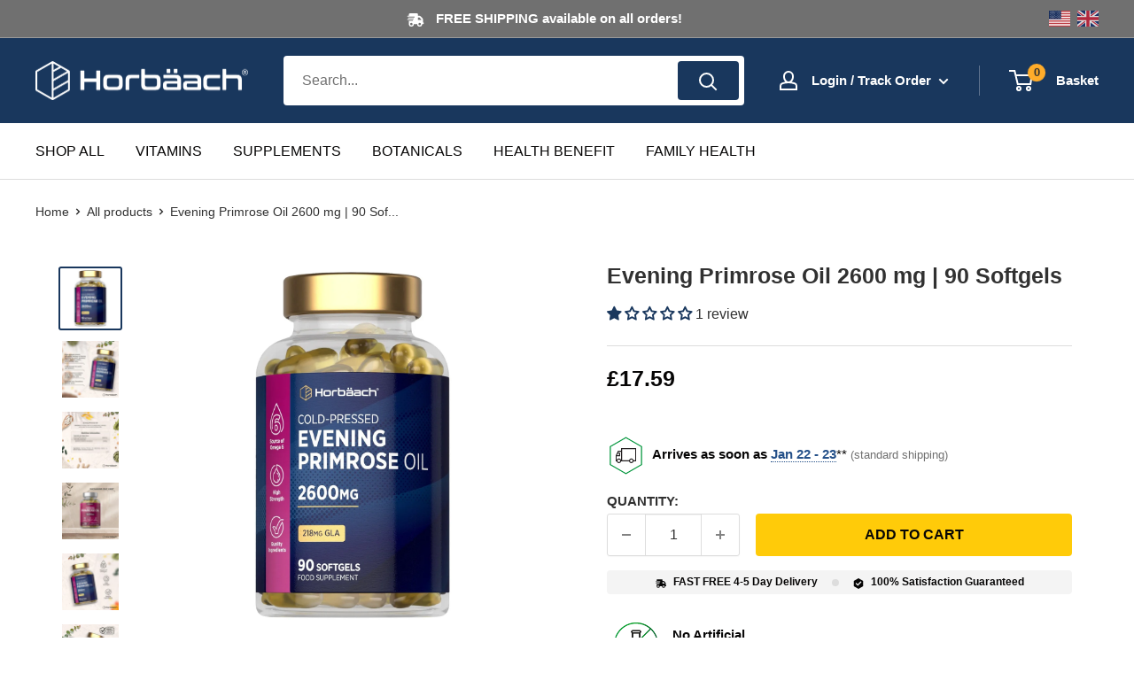

--- FILE ---
content_type: text/html; charset=utf-8
request_url: https://horbaach.co.uk/products/evening-primrose-oil-2600-mg-90-softgels
body_size: 48931
content:
<!doctype html>

<html class="no-js" lang="en">
  <head>
    <!-- Google Tag Manager -->
    <script>(function(w,d,s,l,i){w[l]=w[l]||[];w[l].push({'gtm.start':
    new Date().getTime(),event:'gtm.js'});var f=d.getElementsByTagName(s)[0],
    j=d.createElement(s),dl=l!='dataLayer'?'&l='+l:'';j.async=true;j.src=
    'https://www.googletagmanager.com/gtm.js?id='+i+dl;f.parentNode.insertBefore(j,f);
    })(window,document,'script','dataLayer','GTM-N39PM9WZ');</script>
    <!-- End Google Tag Manager -->
  <script>
    window.dataLayer = window.dataLayer || [];
    function gtagConcentMode(){dataLayer.push(arguments);}
    gtagConcentMode('consent', 'default', {
      'ad_storage': 'granted',
      'ad_user_data': 'granted',
      'ad_personalization': 'granted',
      'analytics_storage': 'granted'
    });
    
    window.uetq  = window.uetq || []; 
    window.uetq.push('consent','default', { 
      'ad_storage':'granted',
    });
  </script>

    <meta charset="utf-8">
    <meta name="viewport" content="width=device-width, initial-scale=1.0, height=device-height, minimum-scale=1.0, maximum-scale=1.0">
    <meta name="theme-color" content="#19375d">
    

    <title>Evening Primrose Oil 2600 mg | 90 Softgels</title><meta name="description" content="What is Evening Primrose Oil? Evening Primrose Oil is a natural extract derived from the seeds of Oenothera biennis, a flowering plant native to North America. Using a gentle cold-pressing method, this oil preserves its rich concentration of essential fatty acids, including Linoleic Acid and Gamma-Linolenic Acid (GLA),"><link rel="canonical" href="https://horbaach.co.uk/products/evening-primrose-oil-2600-mg-90-softgels"><link rel="shortcut icon" href="//horbaach.co.uk/cdn/shop/files/Horbaach_4438d5f9-98f8-47c2-8568-b58d2a2f031c_96x96.png?v=1696340824" type="image/png"><link rel="preload" as="style" href="//horbaach.co.uk/cdn/shop/t/19/assets/theme.css?v=139657918273834721331762893723">
    <link rel="preload" as="style" href="//horbaach.co.uk/cdn/shop/t/19/assets/hb-updates.css?v=174985516671065460361754579985">
    <link rel="preload" as="script" href="//horbaach.co.uk/cdn/shop/t/19/assets/theme.js?v=153609573865848800551754579988">
    <link rel="preconnect" href="https://cdn.shopify.com">
    <link rel="preconnect" href="https://fonts.shopifycdn.com">
    <link rel="dns-prefetch" href="https://productreviews.shopifycdn.com">
    <link rel="dns-prefetch" href="https://ajax.googleapis.com">
    <link rel="dns-prefetch" href="https://maps.googleapis.com">
    <link rel="dns-prefetch" href="https://maps.gstatic.com">

    <meta property="og:type" content="product">
  <meta property="og:title" content="Evening Primrose Oil 2600 mg | 90 Softgels"><meta property="og:image" content="http://horbaach.co.uk/cdn/shop/files/sl1600_20_2020251003T160809.599.jpg?v=1759523220">
    <meta property="og:image:secure_url" content="https://horbaach.co.uk/cdn/shop/files/sl1600_20_2020251003T160809.599.jpg?v=1759523220">
    <meta property="og:image:width" content="1600">
    <meta property="og:image:height" content="1600"><meta property="product:price:amount" content="17.59">
  <meta property="product:price:currency" content="GBP"><meta property="og:description" content="What is Evening Primrose Oil? Evening Primrose Oil is a natural extract derived from the seeds of Oenothera biennis, a flowering plant native to North America. Using a gentle cold-pressing method, this oil preserves its rich concentration of essential fatty acids, including Linoleic Acid and Gamma-Linolenic Acid (GLA),"><meta property="og:url" content="https://horbaach.co.uk/products/evening-primrose-oil-2600-mg-90-softgels">
<meta property="og:site_name" content="Horbäach Health"><meta name="twitter:card" content="summary"><meta name="twitter:title" content="Evening Primrose Oil 2600 mg | 90 Softgels">
  <meta name="twitter:description" content="What is Evening Primrose Oil? Evening Primrose Oil is a natural extract derived from the seeds of Oenothera biennis, a flowering plant native to North America. Using a gentle cold-pressing method, this oil preserves its rich concentration of essential fatty acids, including Linoleic Acid and Gamma-Linolenic Acid (GLA), which are renowned for their numerous health benefits. Thanks to its versatile properties, Evening Primrose Oil has gained immense popularity as a dietary supplement. It is available in a variety of forms, such as tablets, chewable capsules, liquid drops, and chewable gummies. Horbaach Evening Primrose Oil: Elevate your wellness routine with Horbaach Evening Primrose Oil! Each softgel delivers a high-strength 1300mg dose of high-quality Evening Primrose Oil, making it a convenient and effective addition to your daily nutrition. For optimal results, simply take two (2) softgels, either in the morning or at">
  <meta name="twitter:image" content="https://horbaach.co.uk/cdn/shop/files/sl1600_20_2020251003T160809.599_600x600_crop_center.jpg?v=1759523220">
    <style>
  
  


  
  
  

  :root {
    --default-text-font-size : 15px;
    --base-text-font-size    : 16px;
    --heading-font-family    : Helvetica, Arial, sans-serif;
    --heading-font-weight    : 700;
    --heading-font-style     : normal;
    --text-font-family       : Helvetica, Arial, sans-serif;
    --text-font-weight       : 400;
    --text-font-style        : normal;
    --text-font-bolder-weight: bolder;
    --text-link-decoration   : underline;

    --text-color               : #313131;
    --text-color-rgb           : 49, 49, 49;
    --heading-color            : #313131;
    --border-color             : #dddddd;
    --border-color-rgb         : 221, 221, 221;
    --form-border-color        : #d0d0d0;
    --accent-color             : #19375d;
    --accent-color-rgb         : 25, 55, 93;
    --link-color               : #19375d;
    --link-color-hover         : #091321;
    --background               : #ffffff;
    --secondary-background     : #ffffff;
    --secondary-background-rgb : 255, 255, 255;
    --accent-background        : rgba(25, 55, 93, 0.08);

    --input-background: #ffffff;

    --error-color       : #ff0000;
    --error-background  : rgba(255, 0, 0, 0.07);
    --success-color     : #00aa00;
    --success-background: rgba(0, 170, 0, 0.11);

    --primary-button-background      : #19375d;
    --primary-button-background-rgb  : 25, 55, 93;
    --primary-button-text-color      : #ffffff;
    --secondary-button-background    : #313131;
    --secondary-button-background-rgb: 49, 49, 49;
    --secondary-button-text-color    : #ffffff;

    --header-background      : #19375d;
    --header-text-color      : #ffffff;
    --header-light-text-color: #ffffff;
    --header-border-color    : rgba(255, 255, 255, 0.3);
    --header-accent-color    : #ffac2a;

    --footer-background-color:    #19375d;
    --footer-heading-text-color:  #ffffff;
    --footer-body-text-color:     #ffffff;
    --footer-body-text-color-rgb: 255, 255, 255;
    --footer-accent-color:        #ffac2a;
    --footer-accent-color-rgb:    255, 172, 42;
    --footer-border:              none;
    
    --flickity-arrow-color: #aaaaaa;--product-on-sale-accent           : #ee0000;
    --product-on-sale-accent-rgb       : 238, 0, 0;
    --product-on-sale-color            : #ffffff;
    --product-in-stock-color           : #19375d;
    --product-low-stock-color          : #ee0000;
    --product-sold-out-color           : #8a9297;
    --product-custom-label-1-background: #19375d;
    --product-custom-label-1-color     : #ffffff;
    --product-custom-label-2-background: #19375d;
    --product-custom-label-2-color     : #ffffff;
    --product-review-star-color        : #ffac2a;

    --mobile-container-gutter : 20px;
    --desktop-container-gutter: 40px;

    /* Shopify related variables */
    --payment-terms-background-color: #ffffff;
  }
</style>

<script>
  // IE11 does not have support for CSS variables, so we have to polyfill them
  if (!(((window || {}).CSS || {}).supports && window.CSS.supports('(--a: 0)'))) {
    const script = document.createElement('script');
    script.type = 'text/javascript';
    script.src = 'https://cdn.jsdelivr.net/npm/css-vars-ponyfill@2';
    script.onload = function() {
      cssVars({});
    };

    document.getElementsByTagName('head')[0].appendChild(script);
  }
</script>


    <script>window.performance && window.performance.mark && window.performance.mark('shopify.content_for_header.start');</script><meta name="google-site-verification" content="Z21m1FQEurTRiLqUXOkGpXSOBNghp1k4CIUmTv1LQYw">
<meta id="shopify-digital-wallet" name="shopify-digital-wallet" content="/66313486550/digital_wallets/dialog">
<meta name="shopify-checkout-api-token" content="5188edbe73e7413124cc70eb0c405d3b">
<meta id="in-context-paypal-metadata" data-shop-id="66313486550" data-venmo-supported="false" data-environment="production" data-locale="en_US" data-paypal-v4="true" data-currency="GBP">
<link rel="alternate" type="application/json+oembed" href="https://horbaach.co.uk/products/evening-primrose-oil-2600-mg-90-softgels.oembed">
<script async="async" src="/checkouts/internal/preloads.js?locale=en-GB"></script>
<link rel="preconnect" href="https://shop.app" crossorigin="anonymous">
<script async="async" src="https://shop.app/checkouts/internal/preloads.js?locale=en-GB&shop_id=66313486550" crossorigin="anonymous"></script>
<script id="apple-pay-shop-capabilities" type="application/json">{"shopId":66313486550,"countryCode":"GB","currencyCode":"GBP","merchantCapabilities":["supports3DS"],"merchantId":"gid:\/\/shopify\/Shop\/66313486550","merchantName":"Horbäach Health","requiredBillingContactFields":["postalAddress","email","phone"],"requiredShippingContactFields":["postalAddress","email","phone"],"shippingType":"shipping","supportedNetworks":["visa","maestro","masterCard","amex","discover","elo"],"total":{"type":"pending","label":"Horbäach Health","amount":"1.00"},"shopifyPaymentsEnabled":true,"supportsSubscriptions":true}</script>
<script id="shopify-features" type="application/json">{"accessToken":"5188edbe73e7413124cc70eb0c405d3b","betas":["rich-media-storefront-analytics"],"domain":"horbaach.co.uk","predictiveSearch":true,"shopId":66313486550,"locale":"en"}</script>
<script>var Shopify = Shopify || {};
Shopify.shop = "horbaachuk.myshopify.com";
Shopify.locale = "en";
Shopify.currency = {"active":"GBP","rate":"1.0"};
Shopify.country = "GB";
Shopify.theme = {"name":"HorbaachUK\/Main w color-update","id":183860265344,"schema_name":"Warehouse","schema_version":"4.3.0","theme_store_id":null,"role":"main"};
Shopify.theme.handle = "null";
Shopify.theme.style = {"id":null,"handle":null};
Shopify.cdnHost = "horbaach.co.uk/cdn";
Shopify.routes = Shopify.routes || {};
Shopify.routes.root = "/";</script>
<script type="module">!function(o){(o.Shopify=o.Shopify||{}).modules=!0}(window);</script>
<script>!function(o){function n(){var o=[];function n(){o.push(Array.prototype.slice.apply(arguments))}return n.q=o,n}var t=o.Shopify=o.Shopify||{};t.loadFeatures=n(),t.autoloadFeatures=n()}(window);</script>
<script>
  window.ShopifyPay = window.ShopifyPay || {};
  window.ShopifyPay.apiHost = "shop.app\/pay";
  window.ShopifyPay.redirectState = null;
</script>
<script id="shop-js-analytics" type="application/json">{"pageType":"product"}</script>
<script defer="defer" async type="module" src="//horbaach.co.uk/cdn/shopifycloud/shop-js/modules/v2/client.init-shop-cart-sync_C5BV16lS.en.esm.js"></script>
<script defer="defer" async type="module" src="//horbaach.co.uk/cdn/shopifycloud/shop-js/modules/v2/chunk.common_CygWptCX.esm.js"></script>
<script type="module">
  await import("//horbaach.co.uk/cdn/shopifycloud/shop-js/modules/v2/client.init-shop-cart-sync_C5BV16lS.en.esm.js");
await import("//horbaach.co.uk/cdn/shopifycloud/shop-js/modules/v2/chunk.common_CygWptCX.esm.js");

  window.Shopify.SignInWithShop?.initShopCartSync?.({"fedCMEnabled":true,"windoidEnabled":true});

</script>
<script>
  window.Shopify = window.Shopify || {};
  if (!window.Shopify.featureAssets) window.Shopify.featureAssets = {};
  window.Shopify.featureAssets['shop-js'] = {"shop-cart-sync":["modules/v2/client.shop-cart-sync_ZFArdW7E.en.esm.js","modules/v2/chunk.common_CygWptCX.esm.js"],"init-fed-cm":["modules/v2/client.init-fed-cm_CmiC4vf6.en.esm.js","modules/v2/chunk.common_CygWptCX.esm.js"],"shop-button":["modules/v2/client.shop-button_tlx5R9nI.en.esm.js","modules/v2/chunk.common_CygWptCX.esm.js"],"shop-cash-offers":["modules/v2/client.shop-cash-offers_DOA2yAJr.en.esm.js","modules/v2/chunk.common_CygWptCX.esm.js","modules/v2/chunk.modal_D71HUcav.esm.js"],"init-windoid":["modules/v2/client.init-windoid_sURxWdc1.en.esm.js","modules/v2/chunk.common_CygWptCX.esm.js"],"shop-toast-manager":["modules/v2/client.shop-toast-manager_ClPi3nE9.en.esm.js","modules/v2/chunk.common_CygWptCX.esm.js"],"init-shop-email-lookup-coordinator":["modules/v2/client.init-shop-email-lookup-coordinator_B8hsDcYM.en.esm.js","modules/v2/chunk.common_CygWptCX.esm.js"],"init-shop-cart-sync":["modules/v2/client.init-shop-cart-sync_C5BV16lS.en.esm.js","modules/v2/chunk.common_CygWptCX.esm.js"],"avatar":["modules/v2/client.avatar_BTnouDA3.en.esm.js"],"pay-button":["modules/v2/client.pay-button_FdsNuTd3.en.esm.js","modules/v2/chunk.common_CygWptCX.esm.js"],"init-customer-accounts":["modules/v2/client.init-customer-accounts_DxDtT_ad.en.esm.js","modules/v2/client.shop-login-button_C5VAVYt1.en.esm.js","modules/v2/chunk.common_CygWptCX.esm.js","modules/v2/chunk.modal_D71HUcav.esm.js"],"init-shop-for-new-customer-accounts":["modules/v2/client.init-shop-for-new-customer-accounts_ChsxoAhi.en.esm.js","modules/v2/client.shop-login-button_C5VAVYt1.en.esm.js","modules/v2/chunk.common_CygWptCX.esm.js","modules/v2/chunk.modal_D71HUcav.esm.js"],"shop-login-button":["modules/v2/client.shop-login-button_C5VAVYt1.en.esm.js","modules/v2/chunk.common_CygWptCX.esm.js","modules/v2/chunk.modal_D71HUcav.esm.js"],"init-customer-accounts-sign-up":["modules/v2/client.init-customer-accounts-sign-up_CPSyQ0Tj.en.esm.js","modules/v2/client.shop-login-button_C5VAVYt1.en.esm.js","modules/v2/chunk.common_CygWptCX.esm.js","modules/v2/chunk.modal_D71HUcav.esm.js"],"shop-follow-button":["modules/v2/client.shop-follow-button_Cva4Ekp9.en.esm.js","modules/v2/chunk.common_CygWptCX.esm.js","modules/v2/chunk.modal_D71HUcav.esm.js"],"checkout-modal":["modules/v2/client.checkout-modal_BPM8l0SH.en.esm.js","modules/v2/chunk.common_CygWptCX.esm.js","modules/v2/chunk.modal_D71HUcav.esm.js"],"lead-capture":["modules/v2/client.lead-capture_Bi8yE_yS.en.esm.js","modules/v2/chunk.common_CygWptCX.esm.js","modules/v2/chunk.modal_D71HUcav.esm.js"],"shop-login":["modules/v2/client.shop-login_D6lNrXab.en.esm.js","modules/v2/chunk.common_CygWptCX.esm.js","modules/v2/chunk.modal_D71HUcav.esm.js"],"payment-terms":["modules/v2/client.payment-terms_CZxnsJam.en.esm.js","modules/v2/chunk.common_CygWptCX.esm.js","modules/v2/chunk.modal_D71HUcav.esm.js"]};
</script>
<script>(function() {
  var isLoaded = false;
  function asyncLoad() {
    if (isLoaded) return;
    isLoaded = true;
    var urls = ["https:\/\/cdn.nfcube.com\/instafeed-0062fde93c718443209e8e9aa05401c4.js?shop=horbaachuk.myshopify.com"];
    for (var i = 0; i < urls.length; i++) {
      var s = document.createElement('script');
      s.type = 'text/javascript';
      s.async = true;
      s.src = urls[i];
      var x = document.getElementsByTagName('script')[0];
      x.parentNode.insertBefore(s, x);
    }
  };
  if(window.attachEvent) {
    window.attachEvent('onload', asyncLoad);
  } else {
    window.addEventListener('load', asyncLoad, false);
  }
})();</script>
<script id="__st">var __st={"a":66313486550,"offset":0,"reqid":"0831e7d5-dae1-4798-8fe4-f656d314cf61-1768751987","pageurl":"horbaach.co.uk\/products\/evening-primrose-oil-2600-mg-90-softgels","u":"b77c317505da","p":"product","rtyp":"product","rid":7785201467606};</script>
<script>window.ShopifyPaypalV4VisibilityTracking = true;</script>
<script id="captcha-bootstrap">!function(){'use strict';const t='contact',e='account',n='new_comment',o=[[t,t],['blogs',n],['comments',n],[t,'customer']],c=[[e,'customer_login'],[e,'guest_login'],[e,'recover_customer_password'],[e,'create_customer']],r=t=>t.map((([t,e])=>`form[action*='/${t}']:not([data-nocaptcha='true']) input[name='form_type'][value='${e}']`)).join(','),a=t=>()=>t?[...document.querySelectorAll(t)].map((t=>t.form)):[];function s(){const t=[...o],e=r(t);return a(e)}const i='password',u='form_key',d=['recaptcha-v3-token','g-recaptcha-response','h-captcha-response',i],f=()=>{try{return window.sessionStorage}catch{return}},m='__shopify_v',_=t=>t.elements[u];function p(t,e,n=!1){try{const o=window.sessionStorage,c=JSON.parse(o.getItem(e)),{data:r}=function(t){const{data:e,action:n}=t;return t[m]||n?{data:e,action:n}:{data:t,action:n}}(c);for(const[e,n]of Object.entries(r))t.elements[e]&&(t.elements[e].value=n);n&&o.removeItem(e)}catch(o){console.error('form repopulation failed',{error:o})}}const l='form_type',E='cptcha';function T(t){t.dataset[E]=!0}const w=window,h=w.document,L='Shopify',v='ce_forms',y='captcha';let A=!1;((t,e)=>{const n=(g='f06e6c50-85a8-45c8-87d0-21a2b65856fe',I='https://cdn.shopify.com/shopifycloud/storefront-forms-hcaptcha/ce_storefront_forms_captcha_hcaptcha.v1.5.2.iife.js',D={infoText:'Protected by hCaptcha',privacyText:'Privacy',termsText:'Terms'},(t,e,n)=>{const o=w[L][v],c=o.bindForm;if(c)return c(t,g,e,D).then(n);var r;o.q.push([[t,g,e,D],n]),r=I,A||(h.body.append(Object.assign(h.createElement('script'),{id:'captcha-provider',async:!0,src:r})),A=!0)});var g,I,D;w[L]=w[L]||{},w[L][v]=w[L][v]||{},w[L][v].q=[],w[L][y]=w[L][y]||{},w[L][y].protect=function(t,e){n(t,void 0,e),T(t)},Object.freeze(w[L][y]),function(t,e,n,w,h,L){const[v,y,A,g]=function(t,e,n){const i=e?o:[],u=t?c:[],d=[...i,...u],f=r(d),m=r(i),_=r(d.filter((([t,e])=>n.includes(e))));return[a(f),a(m),a(_),s()]}(w,h,L),I=t=>{const e=t.target;return e instanceof HTMLFormElement?e:e&&e.form},D=t=>v().includes(t);t.addEventListener('submit',(t=>{const e=I(t);if(!e)return;const n=D(e)&&!e.dataset.hcaptchaBound&&!e.dataset.recaptchaBound,o=_(e),c=g().includes(e)&&(!o||!o.value);(n||c)&&t.preventDefault(),c&&!n&&(function(t){try{if(!f())return;!function(t){const e=f();if(!e)return;const n=_(t);if(!n)return;const o=n.value;o&&e.removeItem(o)}(t);const e=Array.from(Array(32),(()=>Math.random().toString(36)[2])).join('');!function(t,e){_(t)||t.append(Object.assign(document.createElement('input'),{type:'hidden',name:u})),t.elements[u].value=e}(t,e),function(t,e){const n=f();if(!n)return;const o=[...t.querySelectorAll(`input[type='${i}']`)].map((({name:t})=>t)),c=[...d,...o],r={};for(const[a,s]of new FormData(t).entries())c.includes(a)||(r[a]=s);n.setItem(e,JSON.stringify({[m]:1,action:t.action,data:r}))}(t,e)}catch(e){console.error('failed to persist form',e)}}(e),e.submit())}));const S=(t,e)=>{t&&!t.dataset[E]&&(n(t,e.some((e=>e===t))),T(t))};for(const o of['focusin','change'])t.addEventListener(o,(t=>{const e=I(t);D(e)&&S(e,y())}));const B=e.get('form_key'),M=e.get(l),P=B&&M;t.addEventListener('DOMContentLoaded',(()=>{const t=y();if(P)for(const e of t)e.elements[l].value===M&&p(e,B);[...new Set([...A(),...v().filter((t=>'true'===t.dataset.shopifyCaptcha))])].forEach((e=>S(e,t)))}))}(h,new URLSearchParams(w.location.search),n,t,e,['guest_login'])})(!0,!0)}();</script>
<script integrity="sha256-4kQ18oKyAcykRKYeNunJcIwy7WH5gtpwJnB7kiuLZ1E=" data-source-attribution="shopify.loadfeatures" defer="defer" src="//horbaach.co.uk/cdn/shopifycloud/storefront/assets/storefront/load_feature-a0a9edcb.js" crossorigin="anonymous"></script>
<script crossorigin="anonymous" defer="defer" src="//horbaach.co.uk/cdn/shopifycloud/storefront/assets/shopify_pay/storefront-65b4c6d7.js?v=20250812"></script>
<script data-source-attribution="shopify.dynamic_checkout.dynamic.init">var Shopify=Shopify||{};Shopify.PaymentButton=Shopify.PaymentButton||{isStorefrontPortableWallets:!0,init:function(){window.Shopify.PaymentButton.init=function(){};var t=document.createElement("script");t.src="https://horbaach.co.uk/cdn/shopifycloud/portable-wallets/latest/portable-wallets.en.js",t.type="module",document.head.appendChild(t)}};
</script>
<script data-source-attribution="shopify.dynamic_checkout.buyer_consent">
  function portableWalletsHideBuyerConsent(e){var t=document.getElementById("shopify-buyer-consent"),n=document.getElementById("shopify-subscription-policy-button");t&&n&&(t.classList.add("hidden"),t.setAttribute("aria-hidden","true"),n.removeEventListener("click",e))}function portableWalletsShowBuyerConsent(e){var t=document.getElementById("shopify-buyer-consent"),n=document.getElementById("shopify-subscription-policy-button");t&&n&&(t.classList.remove("hidden"),t.removeAttribute("aria-hidden"),n.addEventListener("click",e))}window.Shopify?.PaymentButton&&(window.Shopify.PaymentButton.hideBuyerConsent=portableWalletsHideBuyerConsent,window.Shopify.PaymentButton.showBuyerConsent=portableWalletsShowBuyerConsent);
</script>
<script data-source-attribution="shopify.dynamic_checkout.cart.bootstrap">document.addEventListener("DOMContentLoaded",(function(){function t(){return document.querySelector("shopify-accelerated-checkout-cart, shopify-accelerated-checkout")}if(t())Shopify.PaymentButton.init();else{new MutationObserver((function(e,n){t()&&(Shopify.PaymentButton.init(),n.disconnect())})).observe(document.body,{childList:!0,subtree:!0})}}));
</script>
<script id='scb4127' type='text/javascript' async='' src='https://horbaach.co.uk/cdn/shopifycloud/privacy-banner/storefront-banner.js'></script><link id="shopify-accelerated-checkout-styles" rel="stylesheet" media="screen" href="https://horbaach.co.uk/cdn/shopifycloud/portable-wallets/latest/accelerated-checkout-backwards-compat.css" crossorigin="anonymous">
<style id="shopify-accelerated-checkout-cart">
        #shopify-buyer-consent {
  margin-top: 1em;
  display: inline-block;
  width: 100%;
}

#shopify-buyer-consent.hidden {
  display: none;
}

#shopify-subscription-policy-button {
  background: none;
  border: none;
  padding: 0;
  text-decoration: underline;
  font-size: inherit;
  cursor: pointer;
}

#shopify-subscription-policy-button::before {
  box-shadow: none;
}

      </style>

<script>window.performance && window.performance.mark && window.performance.mark('shopify.content_for_header.end');</script>

    <link rel="stylesheet" href="//horbaach.co.uk/cdn/shop/t/19/assets/theme.css?v=139657918273834721331762893723">
    <link rel="stylesheet" href="//horbaach.co.uk/cdn/shop/t/19/assets/hb-updates.css?v=174985516671065460361754579985">

    
  <script type="application/ld+json">
  {
    "@context": "https://schema.org",
    "@type": "Product",
    "productID": 7785201467606,
    "offers": [{
          "@type": "Offer",
          "name": "Default Title",
          "availability":"https://schema.org/InStock",
          "price": 17.59,
          "priceCurrency": "GBP",
          "priceValidUntil": "2026-01-28","sku": "HU16810",
            "gtin13": "5056370300726",
          "url": "/products/evening-primrose-oil-2600-mg-90-softgels?variant=43326581997782"
        }
],"aggregateRating": {
        "@type": "AggregateRating",
        "ratingValue": "1.0",
        "reviewCount": "1",
        "worstRating": "1.0",
        "bestRating": "5.0"
      },"brand": {
      "@type": "Brand",
      "name": "Horbacch UK"
    },
    "name": "Evening Primrose Oil 2600 mg | 90 Softgels",
    "description": "What is Evening Primrose Oil?\nEvening Primrose Oil is a natural extract derived from the seeds of Oenothera biennis, a flowering plant native to North America. Using a gentle cold-pressing method, this oil preserves its rich concentration of essential fatty acids, including Linoleic Acid and Gamma-Linolenic Acid (GLA), which are renowned for their numerous health benefits.\nThanks to its versatile properties, Evening Primrose Oil has gained immense popularity as a dietary supplement. It is available in a variety of forms, such as tablets, chewable capsules, liquid drops, and chewable gummies.\nHorbaach Evening Primrose Oil:\nElevate your wellness routine with Horbaach Evening Primrose Oil! Each softgel delivers a high-strength 1300mg dose of high-quality Evening Primrose Oil, making it a convenient and effective addition to your daily nutrition. For optimal results, simply take two (2) softgels, either in the morning or at night, and experience the natural benefits of this botanical.",
    "category": "Evening Primrose Oil\/GLA",
    "url": "/products/evening-primrose-oil-2600-mg-90-softgels",
    "sku": "HU16810",
    "image": {
      "@type": "ImageObject",
      "url": "https://horbaach.co.uk/cdn/shop/files/sl1600_20_2020251003T160809.599.jpg?v=1759523220&width=1024",
      "image": "https://horbaach.co.uk/cdn/shop/files/sl1600_20_2020251003T160809.599.jpg?v=1759523220&width=1024",
      "name": "",
      "width": "1024",
      "height": "1024"
    }
  }
  </script>



  <script type="application/ld+json">
  {
    "@context": "https://schema.org",
    "@type": "BreadcrumbList",
  "itemListElement": [{
      "@type": "ListItem",
      "position": 1,
      "name": "Home",
      "item": "https://horbaach.co.uk"
    },{
          "@type": "ListItem",
          "position": 2,
          "name": "Evening Primrose Oil 2600 mg | 90 Softgels",
          "item": "https://horbaach.co.uk/products/evening-primrose-oil-2600-mg-90-softgels"
        }]
  }
  </script>



    <script>
      // This allows to expose several variables to the global scope, to be used in scripts
      window.theme = {
        pageType: "product",
        cartCount: 0,
        moneyFormat: "£{{amount}}",
        moneyWithCurrencyFormat: "£{{amount}} GBP",
        currencyCodeEnabled: false,
        showDiscount: true,
        discountMode: "percentage",
        cartType: "drawer"
      };

      window.routes = {
        rootUrl: "\/",
        rootUrlWithoutSlash: '',
        cartUrl: "\/cart",
        cartAddUrl: "\/cart\/add",
        cartChangeUrl: "\/cart\/change",
        searchUrl: "\/search",
        productRecommendationsUrl: "\/recommendations\/products"
      };

      window.languages = {
        productRegularPrice: "Regular price",
        productSalePrice: "Sale price",
        collectionOnSaleLabel: "Save {{savings}}",
        productFormUnavailable: "Unavailable",
        productFormAddToCart: "Add to cart",
        productFormPreOrder: "Pre-order",
        productFormSoldOut: "Sold out",
        productAdded: "Product has been added to your cart",
        productAddedShort: "Added!",
        shippingEstimatorNoResults: "No shipping could be found for your address.",
        shippingEstimatorOneResult: "There is one shipping rate for your address:",
        shippingEstimatorMultipleResults: "There are {{count}} shipping rates for your address:",
        shippingEstimatorErrors: "There are some errors:"
      };

      document.documentElement.className = document.documentElement.className.replace('no-js', 'js');
    </script>

    <!-- Criteo Pixel -->
<!-- begin Criteo code --><script src="https://code.jquery.com/jquery-3.6.0.min.js"></script>
  <script>
      const criteoData = {};
      
      criteoData['criteoAccount'] = "118405";criteoData['customer'] = { event: "setHashedEmail", id: "" };criteoData['pageData'] = { event: 'viewItem', currency: "GBP", item: "HU16810", price:"17.59", availability: 'true' };window.dataLayer = window.dataLayer || [];
      window.dataLayer.push({
        'event':'Criteo.Data.Trigger',
        'criteo.data': criteoData
      });
      
  
    window.addEventListener('load', function() {
      // ajax request catching
      (function(open) {
        XMLHttpRequest.prototype.open = function(method, url, async, user, pass) {
          this.addEventListener("readystatechange", function() {
            if (this.readyState == 4 && this._url.includes("add") && "HU16810" != "") {
              try {
                $.getJSON("/cart.js", function(data) {
                  var basketData = [];
                  var item;
                  if (!data.items || !data.items.length) return;
                  for (var i = 0; i < data.items.length; i++) {
                    item = data.items[i];
                    if (item.product_id == "HU16810") {
                      basketData.push({
                        id: 'HU16810',
                        price: (typeof(item.price) != "number") ? item.price : (item.price/100),
                        quantity: item.quantity
                      });
                    }
                  }
                   console.log("addToCart Criteo");
                  criteoData['pageData'] = {
                    event: "addToCart",
                    product: basketData,
                    currency: "GBP"
                  };

                   window.dataLayer = window.dataLayer || [];
                  window.dataLayer.push({
                    'event':'Criteo.Data.Trigger',
                    'criteo.data': criteoData
                  });

                });
              } catch (err) {
                console.log("err:", err);
                // do nothing
              }
            }
          }, false);
          open.apply(this, arguments);
        };
      })(XMLHttpRequest.prototype.open);

      // fetch request catching
      const crtoMock = window.fetch;
      window.fetch = function() {
        return new Promise((resolve, reject) => {
          crtoMock.apply(this, arguments)
            .then((response) => {
              if(response.url.includes("add") && response.type != "cors" && "HU16810" != ""){
                try {
                  $.getJSON("/cart.js", function(data) {
                    var basketData = [];
                    var item;
                    if (!data.items || !data.items.length) return;
                    for (var i = 0; i < data.items.length; i++) {
                      item = data.items[i];
                      if (item.product_id == "HU16810") {
                        basketData.push({
                          id: 'HU16810',
                          price: (typeof(item.price) != "number") ? item.price : (item.price/100),
                          quantity: item.quantity
                        });
                      }
                    }
                      console.log("addToCart Criteo");
                     criteoData['pageData'] = {
                      event: "addToCart",
                      product: basketData,
                      currency: "GBP"
                    };

                     window.dataLayer = window.dataLayer || [];
                      window.dataLayer.push({
                        'event':'Criteo.Data.Trigger',
                        'criteo.data': criteoData
                      });

                  });
                } catch (err) {
                  // do nothing
                  console.log("err:", err);
                }
              }
              resolve(response);
            })
            .catch((error) => {
              reject(error);
            })
        });
      }
    }, false);
    
    </script><!-- Criteo End -->
  <!-- end Criteo code -->

<script src="//horbaach.co.uk/cdn/shop/t/19/assets/theme.js?v=153609573865848800551754579988" defer></script>
    <script src="//horbaach.co.uk/cdn/shop/t/19/assets/custom.js?v=69567185212589907301754579982" defer></script><script>
        (function () {
          window.onpageshow = function() {
            // We force re-freshing the cart content onpageshow, as most browsers will serve a cache copy when hitting the
            // back button, which cause staled data
            document.documentElement.dispatchEvent(new CustomEvent('cart:refresh', {
              bubbles: true,
              detail: {scrollToTop: false}
            }));
          };
        })();
      </script><meta name="google-site-verification" content="ivH13t21x2TCbyDFEJdu3Dz_x9rgWCWdaEw5dzqyXF4" />
  <!-- BEGIN app block: shopify://apps/judge-me-reviews/blocks/judgeme_core/61ccd3b1-a9f2-4160-9fe9-4fec8413e5d8 --><!-- Start of Judge.me Core -->






<link rel="dns-prefetch" href="https://cdnwidget.judge.me">
<link rel="dns-prefetch" href="https://cdn.judge.me">
<link rel="dns-prefetch" href="https://cdn1.judge.me">
<link rel="dns-prefetch" href="https://api.judge.me">

<script data-cfasync='false' class='jdgm-settings-script'>window.jdgmSettings={"pagination":5,"disable_web_reviews":false,"badge_no_review_text":"No reviews","badge_n_reviews_text":"{{ n }} review/reviews","hide_badge_preview_if_no_reviews":true,"badge_hide_text":false,"enforce_center_preview_badge":false,"widget_title":"Customer Reviews","widget_open_form_text":"Write a review","widget_close_form_text":"Cancel review","widget_refresh_page_text":"Refresh page","widget_summary_text":"Based on {{ number_of_reviews }} review/reviews","widget_no_review_text":"Be the first to write a review","widget_name_field_text":"Display name","widget_verified_name_field_text":"Verified Name (public)","widget_name_placeholder_text":"Display name","widget_required_field_error_text":"This field is required.","widget_email_field_text":"Email address","widget_verified_email_field_text":"Verified Email (private, can not be edited)","widget_email_placeholder_text":"Your email address","widget_email_field_error_text":"Please enter a valid email address.","widget_rating_field_text":"Rating","widget_review_title_field_text":"Review Title","widget_review_title_placeholder_text":"Give your review a title","widget_review_body_field_text":"Review content","widget_review_body_placeholder_text":"Start writing here...","widget_pictures_field_text":"Picture/Video (optional)","widget_submit_review_text":"Submit Review","widget_submit_verified_review_text":"Submit Verified Review","widget_submit_success_msg_with_auto_publish":"Thank you! Please refresh the page in a few moments to see your review. You can remove or edit your review by logging into \u003ca href='https://judge.me/login' target='_blank' rel='nofollow noopener'\u003eJudge.me\u003c/a\u003e","widget_submit_success_msg_no_auto_publish":"Thank you! Your review will be published as soon as it is approved by the shop admin. You can remove or edit your review by logging into \u003ca href='https://judge.me/login' target='_blank' rel='nofollow noopener'\u003eJudge.me\u003c/a\u003e","widget_show_default_reviews_out_of_total_text":"Showing {{ n_reviews_shown }} out of {{ n_reviews }} reviews.","widget_show_all_link_text":"Show all","widget_show_less_link_text":"Show less","widget_author_said_text":"{{ reviewer_name }} said:","widget_days_text":"{{ n }} days ago","widget_weeks_text":"{{ n }} week/weeks ago","widget_months_text":"{{ n }} month/months ago","widget_years_text":"{{ n }} year/years ago","widget_yesterday_text":"Yesterday","widget_today_text":"Today","widget_replied_text":"\u003e\u003e {{ shop_name }} replied:","widget_read_more_text":"Read more","widget_reviewer_name_as_initial":"","widget_rating_filter_color":"#fbcd0a","widget_rating_filter_see_all_text":"See all reviews","widget_sorting_most_recent_text":"Most Recent","widget_sorting_highest_rating_text":"Highest Rating","widget_sorting_lowest_rating_text":"Lowest Rating","widget_sorting_with_pictures_text":"Only Pictures","widget_sorting_most_helpful_text":"Most Helpful","widget_open_question_form_text":"Ask a question","widget_reviews_subtab_text":"Reviews","widget_questions_subtab_text":"Questions","widget_question_label_text":"Question","widget_answer_label_text":"Answer","widget_question_placeholder_text":"Write your question here","widget_submit_question_text":"Submit Question","widget_question_submit_success_text":"Thank you for your question! We will notify you once it gets answered.","verified_badge_text":"Verified","verified_badge_bg_color":"","verified_badge_text_color":"","verified_badge_placement":"left-of-reviewer-name","widget_review_max_height":"","widget_hide_border":false,"widget_social_share":false,"widget_thumb":false,"widget_review_location_show":false,"widget_location_format":"","all_reviews_include_out_of_store_products":true,"all_reviews_out_of_store_text":"(out of store)","all_reviews_pagination":100,"all_reviews_product_name_prefix_text":"about","enable_review_pictures":true,"enable_question_anwser":false,"widget_theme":"default","review_date_format":"dd/mm/yyyy","default_sort_method":"most-recent","widget_product_reviews_subtab_text":"Product Reviews","widget_shop_reviews_subtab_text":"Shop Reviews","widget_other_products_reviews_text":"Reviews for other products","widget_store_reviews_subtab_text":"Store reviews","widget_no_store_reviews_text":"This store hasn't received any reviews yet","widget_web_restriction_product_reviews_text":"This product hasn't received any reviews yet","widget_no_items_text":"No items found","widget_show_more_text":"Show more","widget_write_a_store_review_text":"Write a Store Review","widget_other_languages_heading":"Reviews in Other Languages","widget_translate_review_text":"Translate review to {{ language }}","widget_translating_review_text":"Translating...","widget_show_original_translation_text":"Show original ({{ language }})","widget_translate_review_failed_text":"Review couldn't be translated.","widget_translate_review_retry_text":"Retry","widget_translate_review_try_again_later_text":"Try again later","show_product_url_for_grouped_product":false,"widget_sorting_pictures_first_text":"Pictures First","show_pictures_on_all_rev_page_mobile":false,"show_pictures_on_all_rev_page_desktop":false,"floating_tab_hide_mobile_install_preference":false,"floating_tab_button_name":"★ Reviews","floating_tab_title":"Let customers speak for us","floating_tab_button_color":"","floating_tab_button_background_color":"","floating_tab_url":"","floating_tab_url_enabled":false,"floating_tab_tab_style":"text","all_reviews_text_badge_text":"Customers rate us {{ shop.metafields.judgeme.all_reviews_rating | round: 1 }}/5 based on {{ shop.metafields.judgeme.all_reviews_count }} reviews.","all_reviews_text_badge_text_branded_style":"{{ shop.metafields.judgeme.all_reviews_rating | round: 1 }} out of 5 stars based on {{ shop.metafields.judgeme.all_reviews_count }} reviews","is_all_reviews_text_badge_a_link":false,"show_stars_for_all_reviews_text_badge":false,"all_reviews_text_badge_url":"","all_reviews_text_style":"branded","all_reviews_text_color_style":"judgeme_brand_color","all_reviews_text_color":"#108474","all_reviews_text_show_jm_brand":false,"featured_carousel_show_header":true,"featured_carousel_title":"Let customers speak for us","testimonials_carousel_title":"Customers are saying","videos_carousel_title":"Real customer stories","cards_carousel_title":"Customers are saying","featured_carousel_count_text":"from {{ n }} reviews","featured_carousel_add_link_to_all_reviews_page":false,"featured_carousel_url":"","featured_carousel_show_images":true,"featured_carousel_autoslide_interval":5,"featured_carousel_arrows_on_the_sides":false,"featured_carousel_height":250,"featured_carousel_width":80,"featured_carousel_image_size":0,"featured_carousel_image_height":250,"featured_carousel_arrow_color":"#eeeeee","verified_count_badge_style":"branded","verified_count_badge_orientation":"horizontal","verified_count_badge_color_style":"judgeme_brand_color","verified_count_badge_color":"#108474","is_verified_count_badge_a_link":false,"verified_count_badge_url":"","verified_count_badge_show_jm_brand":true,"widget_rating_preset_default":5,"widget_first_sub_tab":"product-reviews","widget_show_histogram":true,"widget_histogram_use_custom_color":false,"widget_pagination_use_custom_color":false,"widget_star_use_custom_color":false,"widget_verified_badge_use_custom_color":false,"widget_write_review_use_custom_color":false,"picture_reminder_submit_button":"Upload Pictures","enable_review_videos":false,"mute_video_by_default":false,"widget_sorting_videos_first_text":"Videos First","widget_review_pending_text":"Pending","featured_carousel_items_for_large_screen":3,"social_share_options_order":"Facebook,Twitter","remove_microdata_snippet":true,"disable_json_ld":false,"enable_json_ld_products":false,"preview_badge_show_question_text":false,"preview_badge_no_question_text":"No questions","preview_badge_n_question_text":"{{ number_of_questions }} question/questions","qa_badge_show_icon":false,"qa_badge_position":"same-row","remove_judgeme_branding":true,"widget_add_search_bar":false,"widget_search_bar_placeholder":"Search","widget_sorting_verified_only_text":"Verified only","featured_carousel_theme":"default","featured_carousel_show_rating":true,"featured_carousel_show_title":true,"featured_carousel_show_body":true,"featured_carousel_show_date":false,"featured_carousel_show_reviewer":true,"featured_carousel_show_product":false,"featured_carousel_header_background_color":"#108474","featured_carousel_header_text_color":"#ffffff","featured_carousel_name_product_separator":"reviewed","featured_carousel_full_star_background":"#108474","featured_carousel_empty_star_background":"#dadada","featured_carousel_vertical_theme_background":"#f9fafb","featured_carousel_verified_badge_enable":true,"featured_carousel_verified_badge_color":"#108474","featured_carousel_border_style":"round","featured_carousel_review_line_length_limit":3,"featured_carousel_more_reviews_button_text":"Read more reviews","featured_carousel_view_product_button_text":"View product","all_reviews_page_load_reviews_on":"scroll","all_reviews_page_load_more_text":"Load More Reviews","disable_fb_tab_reviews":false,"enable_ajax_cdn_cache":false,"widget_advanced_speed_features":5,"widget_public_name_text":"displayed publicly like","default_reviewer_name":"John Smith","default_reviewer_name_has_non_latin":true,"widget_reviewer_anonymous":"Anonymous","medals_widget_title":"Judge.me Review Medals","medals_widget_background_color":"#f9fafb","medals_widget_position":"footer_all_pages","medals_widget_border_color":"#f9fafb","medals_widget_verified_text_position":"left","medals_widget_use_monochromatic_version":false,"medals_widget_elements_color":"#108474","show_reviewer_avatar":true,"widget_invalid_yt_video_url_error_text":"Not a YouTube video URL","widget_max_length_field_error_text":"Please enter no more than {0} characters.","widget_show_country_flag":false,"widget_show_collected_via_shop_app":true,"widget_verified_by_shop_badge_style":"light","widget_verified_by_shop_text":"Verified by Shop","widget_show_photo_gallery":true,"widget_load_with_code_splitting":true,"widget_ugc_install_preference":false,"widget_ugc_title":"Made by us, Shared by you","widget_ugc_subtitle":"Tag us to see your picture featured in our page","widget_ugc_arrows_color":"#ffffff","widget_ugc_primary_button_text":"Buy Now","widget_ugc_primary_button_background_color":"#108474","widget_ugc_primary_button_text_color":"#ffffff","widget_ugc_primary_button_border_width":"0","widget_ugc_primary_button_border_style":"none","widget_ugc_primary_button_border_color":"#108474","widget_ugc_primary_button_border_radius":"25","widget_ugc_secondary_button_text":"Load More","widget_ugc_secondary_button_background_color":"#ffffff","widget_ugc_secondary_button_text_color":"#108474","widget_ugc_secondary_button_border_width":"2","widget_ugc_secondary_button_border_style":"solid","widget_ugc_secondary_button_border_color":"#108474","widget_ugc_secondary_button_border_radius":"25","widget_ugc_reviews_button_text":"View Reviews","widget_ugc_reviews_button_background_color":"#ffffff","widget_ugc_reviews_button_text_color":"#108474","widget_ugc_reviews_button_border_width":"2","widget_ugc_reviews_button_border_style":"solid","widget_ugc_reviews_button_border_color":"#108474","widget_ugc_reviews_button_border_radius":"25","widget_ugc_reviews_button_link_to":"judgeme-reviews-page","widget_ugc_show_post_date":true,"widget_ugc_max_width":"800","widget_rating_metafield_value_type":true,"widget_primary_color":"#19375D","widget_enable_secondary_color":false,"widget_secondary_color":"#edf5f5","widget_summary_average_rating_text":"{{ average_rating }} out of 5","widget_media_grid_title":"Customer photos \u0026 videos","widget_media_grid_see_more_text":"See more","widget_round_style":true,"widget_show_product_medals":true,"widget_verified_by_judgeme_text":"Verified by Judge.me","widget_show_store_medals":true,"widget_verified_by_judgeme_text_in_store_medals":"Verified by Judge.me","widget_media_field_exceed_quantity_message":"Sorry, we can only accept {{ max_media }} for one review.","widget_media_field_exceed_limit_message":"{{ file_name }} is too large, please select a {{ media_type }} less than {{ size_limit }}MB.","widget_review_submitted_text":"Review Submitted!","widget_question_submitted_text":"Question Submitted!","widget_close_form_text_question":"Cancel","widget_write_your_answer_here_text":"Write your answer here","widget_enabled_branded_link":true,"widget_show_collected_by_judgeme":false,"widget_reviewer_name_color":"","widget_write_review_text_color":"","widget_write_review_bg_color":"","widget_collected_by_judgeme_text":"collected by Judge.me","widget_pagination_type":"standard","widget_load_more_text":"Load More","widget_load_more_color":"#108474","widget_full_review_text":"Full Review","widget_read_more_reviews_text":"Read More Reviews","widget_read_questions_text":"Read Questions","widget_questions_and_answers_text":"Questions \u0026 Answers","widget_verified_by_text":"Verified by","widget_verified_text":"Verified","widget_number_of_reviews_text":"{{ number_of_reviews }} reviews","widget_back_button_text":"Back","widget_next_button_text":"Next","widget_custom_forms_filter_button":"Filters","custom_forms_style":"horizontal","widget_show_review_information":false,"how_reviews_are_collected":"How reviews are collected?","widget_show_review_keywords":false,"widget_gdpr_statement":"How we use your data: We'll only contact you about the review you left, and only if necessary. By submitting your review, you agree to Judge.me's \u003ca href='https://judge.me/terms' target='_blank' rel='nofollow noopener'\u003eterms\u003c/a\u003e, \u003ca href='https://judge.me/privacy' target='_blank' rel='nofollow noopener'\u003eprivacy\u003c/a\u003e and \u003ca href='https://judge.me/content-policy' target='_blank' rel='nofollow noopener'\u003econtent\u003c/a\u003e policies.","widget_multilingual_sorting_enabled":false,"widget_translate_review_content_enabled":false,"widget_translate_review_content_method":"manual","popup_widget_review_selection":"automatically_with_pictures","popup_widget_round_border_style":true,"popup_widget_show_title":true,"popup_widget_show_body":true,"popup_widget_show_reviewer":false,"popup_widget_show_product":true,"popup_widget_show_pictures":true,"popup_widget_use_review_picture":true,"popup_widget_show_on_home_page":true,"popup_widget_show_on_product_page":true,"popup_widget_show_on_collection_page":true,"popup_widget_show_on_cart_page":true,"popup_widget_position":"bottom_left","popup_widget_first_review_delay":5,"popup_widget_duration":5,"popup_widget_interval":5,"popup_widget_review_count":5,"popup_widget_hide_on_mobile":true,"review_snippet_widget_round_border_style":true,"review_snippet_widget_card_color":"#FFFFFF","review_snippet_widget_slider_arrows_background_color":"#FFFFFF","review_snippet_widget_slider_arrows_color":"#000000","review_snippet_widget_star_color":"#108474","show_product_variant":false,"all_reviews_product_variant_label_text":"Variant: ","widget_show_verified_branding":true,"widget_ai_summary_title":"Customers say","widget_ai_summary_disclaimer":"AI-powered review summary based on recent customer reviews","widget_show_ai_summary":false,"widget_show_ai_summary_bg":false,"widget_show_review_title_input":false,"redirect_reviewers_invited_via_email":"external_form","request_store_review_after_product_review":false,"request_review_other_products_in_order":false,"review_form_color_scheme":"default","review_form_corner_style":"square","review_form_star_color":{},"review_form_text_color":"#333333","review_form_background_color":"#ffffff","review_form_field_background_color":"#fafafa","review_form_button_color":{},"review_form_button_text_color":"#ffffff","review_form_modal_overlay_color":"#000000","review_content_screen_title_text":"How would you rate this product?","review_content_introduction_text":"We would love it if you would share a bit about your experience.","store_review_form_title_text":"How would you rate this store?","store_review_form_introduction_text":"We would love it if you would share a bit about your experience.","show_review_guidance_text":true,"one_star_review_guidance_text":"Poor","five_star_review_guidance_text":"Great","customer_information_screen_title_text":"About you","customer_information_introduction_text":"Please tell us more about you.","custom_questions_screen_title_text":"Your experience in more detail","custom_questions_introduction_text":"Here are a few questions to help us understand more about your experience.","review_submitted_screen_title_text":"Thanks for your review!","review_submitted_screen_thank_you_text":"We are processing it and it will appear on the store soon.","review_submitted_screen_email_verification_text":"Please confirm your email by clicking the link we just sent you. This helps us keep reviews authentic.","review_submitted_request_store_review_text":"Would you like to share your experience of shopping with us?","review_submitted_review_other_products_text":"Would you like to review these products?","store_review_screen_title_text":"Would you like to share your experience of shopping with us?","store_review_introduction_text":"We value your feedback and use it to improve. Please share any thoughts or suggestions you have.","reviewer_media_screen_title_picture_text":"Share a picture","reviewer_media_introduction_picture_text":"Upload a photo to support your review.","reviewer_media_screen_title_video_text":"Share a video","reviewer_media_introduction_video_text":"Upload a video to support your review.","reviewer_media_screen_title_picture_or_video_text":"Share a picture or video","reviewer_media_introduction_picture_or_video_text":"Upload a photo or video to support your review.","reviewer_media_youtube_url_text":"Paste your Youtube URL here","advanced_settings_next_step_button_text":"Next","advanced_settings_close_review_button_text":"Close","modal_write_review_flow":false,"write_review_flow_required_text":"Required","write_review_flow_privacy_message_text":"We respect your privacy.","write_review_flow_anonymous_text":"Post review as anonymous","write_review_flow_visibility_text":"This won't be visible to other customers.","write_review_flow_multiple_selection_help_text":"Select as many as you like","write_review_flow_single_selection_help_text":"Select one option","write_review_flow_required_field_error_text":"This field is required","write_review_flow_invalid_email_error_text":"Please enter a valid email address","write_review_flow_max_length_error_text":"Max. {{ max_length }} characters.","write_review_flow_media_upload_text":"\u003cb\u003eClick to upload\u003c/b\u003e or drag and drop","write_review_flow_gdpr_statement":"We'll only contact you about your review if necessary. By submitting your review, you agree to our \u003ca href='https://judge.me/terms' target='_blank' rel='nofollow noopener'\u003eterms and conditions\u003c/a\u003e and \u003ca href='https://judge.me/privacy' target='_blank' rel='nofollow noopener'\u003eprivacy policy\u003c/a\u003e.","rating_only_reviews_enabled":false,"show_negative_reviews_help_screen":false,"new_review_flow_help_screen_rating_threshold":3,"negative_review_resolution_screen_title_text":"Tell us more","negative_review_resolution_text":"Your experience matters to us. If there were issues with your purchase, we're here to help. Feel free to reach out to us, we'd love the opportunity to make things right.","negative_review_resolution_button_text":"Contact us","negative_review_resolution_proceed_with_review_text":"Leave a review","negative_review_resolution_subject":"Issue with purchase from {{ shop_name }}.{{ order_name }}","preview_badge_collection_page_install_status":false,"widget_review_custom_css":"","preview_badge_custom_css":"","preview_badge_stars_count":"5-stars","featured_carousel_custom_css":"","floating_tab_custom_css":"","all_reviews_widget_custom_css":"","medals_widget_custom_css":"","verified_badge_custom_css":"","all_reviews_text_custom_css":"","transparency_badges_collected_via_store_invite":false,"transparency_badges_from_another_provider":false,"transparency_badges_collected_from_store_visitor":false,"transparency_badges_collected_by_verified_review_provider":false,"transparency_badges_earned_reward":false,"transparency_badges_collected_via_store_invite_text":"Review collected via store invitation","transparency_badges_from_another_provider_text":"Review collected from another provider","transparency_badges_collected_from_store_visitor_text":"Review collected from a store visitor","transparency_badges_written_in_google_text":"Review written in Google","transparency_badges_written_in_etsy_text":"Review written in Etsy","transparency_badges_written_in_shop_app_text":"Review written in Shop App","transparency_badges_earned_reward_text":"Review earned a reward for future purchase","product_review_widget_per_page":10,"widget_store_review_label_text":"Review about the store","checkout_comment_extension_title_on_product_page":"Customer Comments","checkout_comment_extension_num_latest_comment_show":5,"checkout_comment_extension_format":"name_and_timestamp","checkout_comment_customer_name":"last_initial","checkout_comment_comment_notification":true,"preview_badge_collection_page_install_preference":false,"preview_badge_home_page_install_preference":false,"preview_badge_product_page_install_preference":false,"review_widget_install_preference":"","review_carousel_install_preference":false,"floating_reviews_tab_install_preference":"none","verified_reviews_count_badge_install_preference":false,"all_reviews_text_install_preference":false,"review_widget_best_location":false,"judgeme_medals_install_preference":false,"review_widget_revamp_enabled":false,"review_widget_qna_enabled":false,"review_widget_header_theme":"minimal","review_widget_widget_title_enabled":true,"review_widget_header_text_size":"medium","review_widget_header_text_weight":"regular","review_widget_average_rating_style":"compact","review_widget_bar_chart_enabled":true,"review_widget_bar_chart_type":"numbers","review_widget_bar_chart_style":"standard","review_widget_expanded_media_gallery_enabled":false,"review_widget_reviews_section_theme":"standard","review_widget_image_style":"thumbnails","review_widget_review_image_ratio":"square","review_widget_stars_size":"medium","review_widget_verified_badge":"standard_text","review_widget_review_title_text_size":"medium","review_widget_review_text_size":"medium","review_widget_review_text_length":"medium","review_widget_number_of_columns_desktop":3,"review_widget_carousel_transition_speed":5,"review_widget_custom_questions_answers_display":"always","review_widget_button_text_color":"#FFFFFF","review_widget_text_color":"#000000","review_widget_lighter_text_color":"#7B7B7B","review_widget_corner_styling":"soft","review_widget_review_word_singular":"review","review_widget_review_word_plural":"reviews","review_widget_voting_label":"Helpful?","review_widget_shop_reply_label":"Reply from {{ shop_name }}:","review_widget_filters_title":"Filters","qna_widget_question_word_singular":"Question","qna_widget_question_word_plural":"Questions","qna_widget_answer_reply_label":"Answer from {{ answerer_name }}:","qna_content_screen_title_text":"Ask a question about this product","qna_widget_question_required_field_error_text":"Please enter your question.","qna_widget_flow_gdpr_statement":"We'll only contact you about your question if necessary. By submitting your question, you agree to our \u003ca href='https://judge.me/terms' target='_blank' rel='nofollow noopener'\u003eterms and conditions\u003c/a\u003e and \u003ca href='https://judge.me/privacy' target='_blank' rel='nofollow noopener'\u003eprivacy policy\u003c/a\u003e.","qna_widget_question_submitted_text":"Thanks for your question!","qna_widget_close_form_text_question":"Close","qna_widget_question_submit_success_text":"We’ll notify you by email when your question is answered.","all_reviews_widget_v2025_enabled":false,"all_reviews_widget_v2025_header_theme":"default","all_reviews_widget_v2025_widget_title_enabled":true,"all_reviews_widget_v2025_header_text_size":"medium","all_reviews_widget_v2025_header_text_weight":"regular","all_reviews_widget_v2025_average_rating_style":"compact","all_reviews_widget_v2025_bar_chart_enabled":true,"all_reviews_widget_v2025_bar_chart_type":"numbers","all_reviews_widget_v2025_bar_chart_style":"standard","all_reviews_widget_v2025_expanded_media_gallery_enabled":false,"all_reviews_widget_v2025_show_store_medals":true,"all_reviews_widget_v2025_show_photo_gallery":true,"all_reviews_widget_v2025_show_review_keywords":false,"all_reviews_widget_v2025_show_ai_summary":false,"all_reviews_widget_v2025_show_ai_summary_bg":false,"all_reviews_widget_v2025_add_search_bar":false,"all_reviews_widget_v2025_default_sort_method":"most-recent","all_reviews_widget_v2025_reviews_per_page":10,"all_reviews_widget_v2025_reviews_section_theme":"default","all_reviews_widget_v2025_image_style":"thumbnails","all_reviews_widget_v2025_review_image_ratio":"square","all_reviews_widget_v2025_stars_size":"medium","all_reviews_widget_v2025_verified_badge":"bold_badge","all_reviews_widget_v2025_review_title_text_size":"medium","all_reviews_widget_v2025_review_text_size":"medium","all_reviews_widget_v2025_review_text_length":"medium","all_reviews_widget_v2025_number_of_columns_desktop":3,"all_reviews_widget_v2025_carousel_transition_speed":5,"all_reviews_widget_v2025_custom_questions_answers_display":"always","all_reviews_widget_v2025_show_product_variant":false,"all_reviews_widget_v2025_show_reviewer_avatar":true,"all_reviews_widget_v2025_reviewer_name_as_initial":"","all_reviews_widget_v2025_review_location_show":false,"all_reviews_widget_v2025_location_format":"","all_reviews_widget_v2025_show_country_flag":false,"all_reviews_widget_v2025_verified_by_shop_badge_style":"light","all_reviews_widget_v2025_social_share":false,"all_reviews_widget_v2025_social_share_options_order":"Facebook,Twitter,LinkedIn,Pinterest","all_reviews_widget_v2025_pagination_type":"standard","all_reviews_widget_v2025_button_text_color":"#FFFFFF","all_reviews_widget_v2025_text_color":"#000000","all_reviews_widget_v2025_lighter_text_color":"#7B7B7B","all_reviews_widget_v2025_corner_styling":"soft","all_reviews_widget_v2025_title":"Customer reviews","all_reviews_widget_v2025_ai_summary_title":"Customers say about this store","all_reviews_widget_v2025_no_review_text":"Be the first to write a review","platform":"shopify","branding_url":"https://app.judge.me/reviews","branding_text":"Powered by Judge.me","locale":"en","reply_name":"Horbäach Health","widget_version":"3.0","footer":true,"autopublish":true,"review_dates":true,"enable_custom_form":false,"shop_locale":"en","enable_multi_locales_translations":true,"show_review_title_input":false,"review_verification_email_status":"always","can_be_branded":true,"reply_name_text":"Horbäach Health"};</script> <style class='jdgm-settings-style'>﻿.jdgm-xx{left:0}:root{--jdgm-primary-color: #19375D;--jdgm-secondary-color: rgba(25,55,93,0.1);--jdgm-star-color: #19375D;--jdgm-write-review-text-color: white;--jdgm-write-review-bg-color: #19375D;--jdgm-paginate-color: #19375D;--jdgm-border-radius: 10;--jdgm-reviewer-name-color: #19375D}.jdgm-histogram__bar-content{background-color:#19375D}.jdgm-rev[data-verified-buyer=true] .jdgm-rev__icon.jdgm-rev__icon:after,.jdgm-rev__buyer-badge.jdgm-rev__buyer-badge{color:white;background-color:#19375D}.jdgm-review-widget--small .jdgm-gallery.jdgm-gallery .jdgm-gallery__thumbnail-link:nth-child(8) .jdgm-gallery__thumbnail-wrapper.jdgm-gallery__thumbnail-wrapper:before{content:"See more"}@media only screen and (min-width: 768px){.jdgm-gallery.jdgm-gallery .jdgm-gallery__thumbnail-link:nth-child(8) .jdgm-gallery__thumbnail-wrapper.jdgm-gallery__thumbnail-wrapper:before{content:"See more"}}.jdgm-prev-badge[data-average-rating='0.00']{display:none !important}.jdgm-author-all-initials{display:none !important}.jdgm-author-last-initial{display:none !important}.jdgm-rev-widg__title{visibility:hidden}.jdgm-rev-widg__summary-text{visibility:hidden}.jdgm-prev-badge__text{visibility:hidden}.jdgm-rev__prod-link-prefix:before{content:'about'}.jdgm-rev__variant-label:before{content:'Variant: '}.jdgm-rev__out-of-store-text:before{content:'(out of store)'}@media only screen and (min-width: 768px){.jdgm-rev__pics .jdgm-rev_all-rev-page-picture-separator,.jdgm-rev__pics .jdgm-rev__product-picture{display:none}}@media only screen and (max-width: 768px){.jdgm-rev__pics .jdgm-rev_all-rev-page-picture-separator,.jdgm-rev__pics .jdgm-rev__product-picture{display:none}}.jdgm-preview-badge[data-template="product"]{display:none !important}.jdgm-preview-badge[data-template="collection"]{display:none !important}.jdgm-preview-badge[data-template="index"]{display:none !important}.jdgm-review-widget[data-from-snippet="true"]{display:none !important}.jdgm-verified-count-badget[data-from-snippet="true"]{display:none !important}.jdgm-carousel-wrapper[data-from-snippet="true"]{display:none !important}.jdgm-all-reviews-text[data-from-snippet="true"]{display:none !important}.jdgm-medals-section[data-from-snippet="true"]{display:none !important}.jdgm-ugc-media-wrapper[data-from-snippet="true"]{display:none !important}.jdgm-rev__transparency-badge[data-badge-type="review_collected_via_store_invitation"]{display:none !important}.jdgm-rev__transparency-badge[data-badge-type="review_collected_from_another_provider"]{display:none !important}.jdgm-rev__transparency-badge[data-badge-type="review_collected_from_store_visitor"]{display:none !important}.jdgm-rev__transparency-badge[data-badge-type="review_written_in_etsy"]{display:none !important}.jdgm-rev__transparency-badge[data-badge-type="review_written_in_google_business"]{display:none !important}.jdgm-rev__transparency-badge[data-badge-type="review_written_in_shop_app"]{display:none !important}.jdgm-rev__transparency-badge[data-badge-type="review_earned_for_future_purchase"]{display:none !important}.jdgm-review-snippet-widget .jdgm-rev-snippet-widget__cards-container .jdgm-rev-snippet-card{border-radius:8px;background:#fff}.jdgm-review-snippet-widget .jdgm-rev-snippet-widget__cards-container .jdgm-rev-snippet-card__rev-rating .jdgm-star{color:#108474}.jdgm-review-snippet-widget .jdgm-rev-snippet-widget__prev-btn,.jdgm-review-snippet-widget .jdgm-rev-snippet-widget__next-btn{border-radius:50%;background:#fff}.jdgm-review-snippet-widget .jdgm-rev-snippet-widget__prev-btn>svg,.jdgm-review-snippet-widget .jdgm-rev-snippet-widget__next-btn>svg{fill:#000}.jdgm-full-rev-modal.rev-snippet-widget .jm-mfp-container .jm-mfp-content,.jdgm-full-rev-modal.rev-snippet-widget .jm-mfp-container .jdgm-full-rev__icon,.jdgm-full-rev-modal.rev-snippet-widget .jm-mfp-container .jdgm-full-rev__pic-img,.jdgm-full-rev-modal.rev-snippet-widget .jm-mfp-container .jdgm-full-rev__reply{border-radius:8px}.jdgm-full-rev-modal.rev-snippet-widget .jm-mfp-container .jdgm-full-rev[data-verified-buyer="true"] .jdgm-full-rev__icon::after{border-radius:8px}.jdgm-full-rev-modal.rev-snippet-widget .jm-mfp-container .jdgm-full-rev .jdgm-rev__buyer-badge{border-radius:calc( 8px / 2 )}.jdgm-full-rev-modal.rev-snippet-widget .jm-mfp-container .jdgm-full-rev .jdgm-full-rev__replier::before{content:'Horbäach Health'}.jdgm-full-rev-modal.rev-snippet-widget .jm-mfp-container .jdgm-full-rev .jdgm-full-rev__product-button{border-radius:calc( 8px * 6 )}
</style> <style class='jdgm-settings-style'></style>

  
  
  
  <style class='jdgm-miracle-styles'>
  @-webkit-keyframes jdgm-spin{0%{-webkit-transform:rotate(0deg);-ms-transform:rotate(0deg);transform:rotate(0deg)}100%{-webkit-transform:rotate(359deg);-ms-transform:rotate(359deg);transform:rotate(359deg)}}@keyframes jdgm-spin{0%{-webkit-transform:rotate(0deg);-ms-transform:rotate(0deg);transform:rotate(0deg)}100%{-webkit-transform:rotate(359deg);-ms-transform:rotate(359deg);transform:rotate(359deg)}}@font-face{font-family:'JudgemeStar';src:url("[data-uri]") format("woff");font-weight:normal;font-style:normal}.jdgm-star{font-family:'JudgemeStar';display:inline !important;text-decoration:none !important;padding:0 4px 0 0 !important;margin:0 !important;font-weight:bold;opacity:1;-webkit-font-smoothing:antialiased;-moz-osx-font-smoothing:grayscale}.jdgm-star:hover{opacity:1}.jdgm-star:last-of-type{padding:0 !important}.jdgm-star.jdgm--on:before{content:"\e000"}.jdgm-star.jdgm--off:before{content:"\e001"}.jdgm-star.jdgm--half:before{content:"\e002"}.jdgm-widget *{margin:0;line-height:1.4;-webkit-box-sizing:border-box;-moz-box-sizing:border-box;box-sizing:border-box;-webkit-overflow-scrolling:touch}.jdgm-hidden{display:none !important;visibility:hidden !important}.jdgm-temp-hidden{display:none}.jdgm-spinner{width:40px;height:40px;margin:auto;border-radius:50%;border-top:2px solid #eee;border-right:2px solid #eee;border-bottom:2px solid #eee;border-left:2px solid #ccc;-webkit-animation:jdgm-spin 0.8s infinite linear;animation:jdgm-spin 0.8s infinite linear}.jdgm-spinner:empty{display:block}.jdgm-prev-badge{display:block !important}

</style>


  
  
   


<script data-cfasync='false' class='jdgm-script'>
!function(e){window.jdgm=window.jdgm||{},jdgm.CDN_HOST="https://cdnwidget.judge.me/",jdgm.CDN_HOST_ALT="https://cdn2.judge.me/cdn/widget_frontend/",jdgm.API_HOST="https://api.judge.me/",jdgm.CDN_BASE_URL="https://cdn.shopify.com/extensions/019bc7fe-07a5-7fc5-85e3-4a4175980733/judgeme-extensions-296/assets/",
jdgm.docReady=function(d){(e.attachEvent?"complete"===e.readyState:"loading"!==e.readyState)?
setTimeout(d,0):e.addEventListener("DOMContentLoaded",d)},jdgm.loadCSS=function(d,t,o,a){
!o&&jdgm.loadCSS.requestedUrls.indexOf(d)>=0||(jdgm.loadCSS.requestedUrls.push(d),
(a=e.createElement("link")).rel="stylesheet",a.class="jdgm-stylesheet",a.media="nope!",
a.href=d,a.onload=function(){this.media="all",t&&setTimeout(t)},e.body.appendChild(a))},
jdgm.loadCSS.requestedUrls=[],jdgm.loadJS=function(e,d){var t=new XMLHttpRequest;
t.onreadystatechange=function(){4===t.readyState&&(Function(t.response)(),d&&d(t.response))},
t.open("GET",e),t.onerror=function(){if(e.indexOf(jdgm.CDN_HOST)===0&&jdgm.CDN_HOST_ALT!==jdgm.CDN_HOST){var f=e.replace(jdgm.CDN_HOST,jdgm.CDN_HOST_ALT);jdgm.loadJS(f,d)}},t.send()},jdgm.docReady((function(){(window.jdgmLoadCSS||e.querySelectorAll(
".jdgm-widget, .jdgm-all-reviews-page").length>0)&&(jdgmSettings.widget_load_with_code_splitting?
parseFloat(jdgmSettings.widget_version)>=3?jdgm.loadCSS(jdgm.CDN_HOST+"widget_v3/base.css"):
jdgm.loadCSS(jdgm.CDN_HOST+"widget/base.css"):jdgm.loadCSS(jdgm.CDN_HOST+"shopify_v2.css"),
jdgm.loadJS(jdgm.CDN_HOST+"loa"+"der.js"))}))}(document);
</script>
<noscript><link rel="stylesheet" type="text/css" media="all" href="https://cdnwidget.judge.me/shopify_v2.css"></noscript>

<!-- BEGIN app snippet: theme_fix_tags --><script>
  (function() {
    var jdgmThemeFixes = null;
    if (!jdgmThemeFixes) return;
    var thisThemeFix = jdgmThemeFixes[Shopify.theme.id];
    if (!thisThemeFix) return;

    if (thisThemeFix.html) {
      document.addEventListener("DOMContentLoaded", function() {
        var htmlDiv = document.createElement('div');
        htmlDiv.classList.add('jdgm-theme-fix-html');
        htmlDiv.innerHTML = thisThemeFix.html;
        document.body.append(htmlDiv);
      });
    };

    if (thisThemeFix.css) {
      var styleTag = document.createElement('style');
      styleTag.classList.add('jdgm-theme-fix-style');
      styleTag.innerHTML = thisThemeFix.css;
      document.head.append(styleTag);
    };

    if (thisThemeFix.js) {
      var scriptTag = document.createElement('script');
      scriptTag.classList.add('jdgm-theme-fix-script');
      scriptTag.innerHTML = thisThemeFix.js;
      document.head.append(scriptTag);
    };
  })();
</script>
<!-- END app snippet -->
<!-- End of Judge.me Core -->



<!-- END app block --><!-- BEGIN app block: shopify://apps/klaviyo-email-marketing-sms/blocks/klaviyo-onsite-embed/2632fe16-c075-4321-a88b-50b567f42507 -->












  <script async src="https://static.klaviyo.com/onsite/js/SL8Qwj/klaviyo.js?company_id=SL8Qwj"></script>
  <script>!function(){if(!window.klaviyo){window._klOnsite=window._klOnsite||[];try{window.klaviyo=new Proxy({},{get:function(n,i){return"push"===i?function(){var n;(n=window._klOnsite).push.apply(n,arguments)}:function(){for(var n=arguments.length,o=new Array(n),w=0;w<n;w++)o[w]=arguments[w];var t="function"==typeof o[o.length-1]?o.pop():void 0,e=new Promise((function(n){window._klOnsite.push([i].concat(o,[function(i){t&&t(i),n(i)}]))}));return e}}})}catch(n){window.klaviyo=window.klaviyo||[],window.klaviyo.push=function(){var n;(n=window._klOnsite).push.apply(n,arguments)}}}}();</script>

  
    <script id="viewed_product">
      if (item == null) {
        var _learnq = _learnq || [];

        var MetafieldReviews = null
        var MetafieldYotpoRating = null
        var MetafieldYotpoCount = null
        var MetafieldLooxRating = null
        var MetafieldLooxCount = null
        var okendoProduct = null
        var okendoProductReviewCount = null
        var okendoProductReviewAverageValue = null
        try {
          // The following fields are used for Customer Hub recently viewed in order to add reviews.
          // This information is not part of __kla_viewed. Instead, it is part of __kla_viewed_reviewed_items
          MetafieldReviews = {"rating":{"scale_min":"1.0","scale_max":"5.0","value":"1.0"},"rating_count":1};
          MetafieldYotpoRating = null
          MetafieldYotpoCount = null
          MetafieldLooxRating = null
          MetafieldLooxCount = null

          okendoProduct = null
          // If the okendo metafield is not legacy, it will error, which then requires the new json formatted data
          if (okendoProduct && 'error' in okendoProduct) {
            okendoProduct = null
          }
          okendoProductReviewCount = okendoProduct ? okendoProduct.reviewCount : null
          okendoProductReviewAverageValue = okendoProduct ? okendoProduct.reviewAverageValue : null
        } catch (error) {
          console.error('Error in Klaviyo onsite reviews tracking:', error);
        }

        var item = {
          Name: "Evening Primrose Oil 2600 mg | 90 Softgels",
          ProductID: 7785201467606,
          Categories: ["All Products","Evening Primrose Oil\/GLA","Female Health","Health Benefit","Supplements"],
          ImageURL: "https://horbaach.co.uk/cdn/shop/files/sl1600_20_2020251003T160809.599_grande.jpg?v=1759523220",
          URL: "https://horbaach.co.uk/products/evening-primrose-oil-2600-mg-90-softgels",
          Brand: "Horbacch UK",
          Price: "£17.59",
          Value: "17.59",
          CompareAtPrice: "£0.00"
        };
        _learnq.push(['track', 'Viewed Product', item]);
        _learnq.push(['trackViewedItem', {
          Title: item.Name,
          ItemId: item.ProductID,
          Categories: item.Categories,
          ImageUrl: item.ImageURL,
          Url: item.URL,
          Metadata: {
            Brand: item.Brand,
            Price: item.Price,
            Value: item.Value,
            CompareAtPrice: item.CompareAtPrice
          },
          metafields:{
            reviews: MetafieldReviews,
            yotpo:{
              rating: MetafieldYotpoRating,
              count: MetafieldYotpoCount,
            },
            loox:{
              rating: MetafieldLooxRating,
              count: MetafieldLooxCount,
            },
            okendo: {
              rating: okendoProductReviewAverageValue,
              count: okendoProductReviewCount,
            }
          }
        }]);
      }
    </script>
  




  <script>
    window.klaviyoReviewsProductDesignMode = false
  </script>







<!-- END app block --><script src="https://cdn.shopify.com/extensions/019bc7fe-07a5-7fc5-85e3-4a4175980733/judgeme-extensions-296/assets/loader.js" type="text/javascript" defer="defer"></script>
<link href="https://monorail-edge.shopifysvc.com" rel="dns-prefetch">
<script>(function(){if ("sendBeacon" in navigator && "performance" in window) {try {var session_token_from_headers = performance.getEntriesByType('navigation')[0].serverTiming.find(x => x.name == '_s').description;} catch {var session_token_from_headers = undefined;}var session_cookie_matches = document.cookie.match(/_shopify_s=([^;]*)/);var session_token_from_cookie = session_cookie_matches && session_cookie_matches.length === 2 ? session_cookie_matches[1] : "";var session_token = session_token_from_headers || session_token_from_cookie || "";function handle_abandonment_event(e) {var entries = performance.getEntries().filter(function(entry) {return /monorail-edge.shopifysvc.com/.test(entry.name);});if (!window.abandonment_tracked && entries.length === 0) {window.abandonment_tracked = true;var currentMs = Date.now();var navigation_start = performance.timing.navigationStart;var payload = {shop_id: 66313486550,url: window.location.href,navigation_start,duration: currentMs - navigation_start,session_token,page_type: "product"};window.navigator.sendBeacon("https://monorail-edge.shopifysvc.com/v1/produce", JSON.stringify({schema_id: "online_store_buyer_site_abandonment/1.1",payload: payload,metadata: {event_created_at_ms: currentMs,event_sent_at_ms: currentMs}}));}}window.addEventListener('pagehide', handle_abandonment_event);}}());</script>
<script id="web-pixels-manager-setup">(function e(e,d,r,n,o){if(void 0===o&&(o={}),!Boolean(null===(a=null===(i=window.Shopify)||void 0===i?void 0:i.analytics)||void 0===a?void 0:a.replayQueue)){var i,a;window.Shopify=window.Shopify||{};var t=window.Shopify;t.analytics=t.analytics||{};var s=t.analytics;s.replayQueue=[],s.publish=function(e,d,r){return s.replayQueue.push([e,d,r]),!0};try{self.performance.mark("wpm:start")}catch(e){}var l=function(){var e={modern:/Edge?\/(1{2}[4-9]|1[2-9]\d|[2-9]\d{2}|\d{4,})\.\d+(\.\d+|)|Firefox\/(1{2}[4-9]|1[2-9]\d|[2-9]\d{2}|\d{4,})\.\d+(\.\d+|)|Chrom(ium|e)\/(9{2}|\d{3,})\.\d+(\.\d+|)|(Maci|X1{2}).+ Version\/(15\.\d+|(1[6-9]|[2-9]\d|\d{3,})\.\d+)([,.]\d+|)( \(\w+\)|)( Mobile\/\w+|) Safari\/|Chrome.+OPR\/(9{2}|\d{3,})\.\d+\.\d+|(CPU[ +]OS|iPhone[ +]OS|CPU[ +]iPhone|CPU IPhone OS|CPU iPad OS)[ +]+(15[._]\d+|(1[6-9]|[2-9]\d|\d{3,})[._]\d+)([._]\d+|)|Android:?[ /-](13[3-9]|1[4-9]\d|[2-9]\d{2}|\d{4,})(\.\d+|)(\.\d+|)|Android.+Firefox\/(13[5-9]|1[4-9]\d|[2-9]\d{2}|\d{4,})\.\d+(\.\d+|)|Android.+Chrom(ium|e)\/(13[3-9]|1[4-9]\d|[2-9]\d{2}|\d{4,})\.\d+(\.\d+|)|SamsungBrowser\/([2-9]\d|\d{3,})\.\d+/,legacy:/Edge?\/(1[6-9]|[2-9]\d|\d{3,})\.\d+(\.\d+|)|Firefox\/(5[4-9]|[6-9]\d|\d{3,})\.\d+(\.\d+|)|Chrom(ium|e)\/(5[1-9]|[6-9]\d|\d{3,})\.\d+(\.\d+|)([\d.]+$|.*Safari\/(?![\d.]+ Edge\/[\d.]+$))|(Maci|X1{2}).+ Version\/(10\.\d+|(1[1-9]|[2-9]\d|\d{3,})\.\d+)([,.]\d+|)( \(\w+\)|)( Mobile\/\w+|) Safari\/|Chrome.+OPR\/(3[89]|[4-9]\d|\d{3,})\.\d+\.\d+|(CPU[ +]OS|iPhone[ +]OS|CPU[ +]iPhone|CPU IPhone OS|CPU iPad OS)[ +]+(10[._]\d+|(1[1-9]|[2-9]\d|\d{3,})[._]\d+)([._]\d+|)|Android:?[ /-](13[3-9]|1[4-9]\d|[2-9]\d{2}|\d{4,})(\.\d+|)(\.\d+|)|Mobile Safari.+OPR\/([89]\d|\d{3,})\.\d+\.\d+|Android.+Firefox\/(13[5-9]|1[4-9]\d|[2-9]\d{2}|\d{4,})\.\d+(\.\d+|)|Android.+Chrom(ium|e)\/(13[3-9]|1[4-9]\d|[2-9]\d{2}|\d{4,})\.\d+(\.\d+|)|Android.+(UC? ?Browser|UCWEB|U3)[ /]?(15\.([5-9]|\d{2,})|(1[6-9]|[2-9]\d|\d{3,})\.\d+)\.\d+|SamsungBrowser\/(5\.\d+|([6-9]|\d{2,})\.\d+)|Android.+MQ{2}Browser\/(14(\.(9|\d{2,})|)|(1[5-9]|[2-9]\d|\d{3,})(\.\d+|))(\.\d+|)|K[Aa][Ii]OS\/(3\.\d+|([4-9]|\d{2,})\.\d+)(\.\d+|)/},d=e.modern,r=e.legacy,n=navigator.userAgent;return n.match(d)?"modern":n.match(r)?"legacy":"unknown"}(),u="modern"===l?"modern":"legacy",c=(null!=n?n:{modern:"",legacy:""})[u],f=function(e){return[e.baseUrl,"/wpm","/b",e.hashVersion,"modern"===e.buildTarget?"m":"l",".js"].join("")}({baseUrl:d,hashVersion:r,buildTarget:u}),m=function(e){var d=e.version,r=e.bundleTarget,n=e.surface,o=e.pageUrl,i=e.monorailEndpoint;return{emit:function(e){var a=e.status,t=e.errorMsg,s=(new Date).getTime(),l=JSON.stringify({metadata:{event_sent_at_ms:s},events:[{schema_id:"web_pixels_manager_load/3.1",payload:{version:d,bundle_target:r,page_url:o,status:a,surface:n,error_msg:t},metadata:{event_created_at_ms:s}}]});if(!i)return console&&console.warn&&console.warn("[Web Pixels Manager] No Monorail endpoint provided, skipping logging."),!1;try{return self.navigator.sendBeacon.bind(self.navigator)(i,l)}catch(e){}var u=new XMLHttpRequest;try{return u.open("POST",i,!0),u.setRequestHeader("Content-Type","text/plain"),u.send(l),!0}catch(e){return console&&console.warn&&console.warn("[Web Pixels Manager] Got an unhandled error while logging to Monorail."),!1}}}}({version:r,bundleTarget:l,surface:e.surface,pageUrl:self.location.href,monorailEndpoint:e.monorailEndpoint});try{o.browserTarget=l,function(e){var d=e.src,r=e.async,n=void 0===r||r,o=e.onload,i=e.onerror,a=e.sri,t=e.scriptDataAttributes,s=void 0===t?{}:t,l=document.createElement("script"),u=document.querySelector("head"),c=document.querySelector("body");if(l.async=n,l.src=d,a&&(l.integrity=a,l.crossOrigin="anonymous"),s)for(var f in s)if(Object.prototype.hasOwnProperty.call(s,f))try{l.dataset[f]=s[f]}catch(e){}if(o&&l.addEventListener("load",o),i&&l.addEventListener("error",i),u)u.appendChild(l);else{if(!c)throw new Error("Did not find a head or body element to append the script");c.appendChild(l)}}({src:f,async:!0,onload:function(){if(!function(){var e,d;return Boolean(null===(d=null===(e=window.Shopify)||void 0===e?void 0:e.analytics)||void 0===d?void 0:d.initialized)}()){var d=window.webPixelsManager.init(e)||void 0;if(d){var r=window.Shopify.analytics;r.replayQueue.forEach((function(e){var r=e[0],n=e[1],o=e[2];d.publishCustomEvent(r,n,o)})),r.replayQueue=[],r.publish=d.publishCustomEvent,r.visitor=d.visitor,r.initialized=!0}}},onerror:function(){return m.emit({status:"failed",errorMsg:"".concat(f," has failed to load")})},sri:function(e){var d=/^sha384-[A-Za-z0-9+/=]+$/;return"string"==typeof e&&d.test(e)}(c)?c:"",scriptDataAttributes:o}),m.emit({status:"loading"})}catch(e){m.emit({status:"failed",errorMsg:(null==e?void 0:e.message)||"Unknown error"})}}})({shopId: 66313486550,storefrontBaseUrl: "https://horbaach.co.uk",extensionsBaseUrl: "https://extensions.shopifycdn.com/cdn/shopifycloud/web-pixels-manager",monorailEndpoint: "https://monorail-edge.shopifysvc.com/unstable/produce_batch",surface: "storefront-renderer",enabledBetaFlags: ["2dca8a86"],webPixelsConfigList: [{"id":"1956905344","configuration":"{\"webPixelName\":\"Judge.me\"}","eventPayloadVersion":"v1","runtimeContext":"STRICT","scriptVersion":"34ad157958823915625854214640f0bf","type":"APP","apiClientId":683015,"privacyPurposes":["ANALYTICS"],"dataSharingAdjustments":{"protectedCustomerApprovalScopes":["read_customer_email","read_customer_name","read_customer_personal_data","read_customer_phone"]}},{"id":"512884950","configuration":"{\"config\":\"{\\\"pixel_id\\\":\\\"GT-PBSCHNS\\\",\\\"target_country\\\":\\\"GB\\\",\\\"gtag_events\\\":[{\\\"type\\\":\\\"purchase\\\",\\\"action_label\\\":\\\"MC-RP1FBV9NLC\\\"},{\\\"type\\\":\\\"page_view\\\",\\\"action_label\\\":\\\"MC-RP1FBV9NLC\\\"},{\\\"type\\\":\\\"view_item\\\",\\\"action_label\\\":\\\"MC-RP1FBV9NLC\\\"}],\\\"enable_monitoring_mode\\\":false}\"}","eventPayloadVersion":"v1","runtimeContext":"OPEN","scriptVersion":"b2a88bafab3e21179ed38636efcd8a93","type":"APP","apiClientId":1780363,"privacyPurposes":[],"dataSharingAdjustments":{"protectedCustomerApprovalScopes":["read_customer_address","read_customer_email","read_customer_name","read_customer_personal_data","read_customer_phone"]}},{"id":"242123136","eventPayloadVersion":"1","runtimeContext":"LAX","scriptVersion":"1","type":"CUSTOM","privacyPurposes":["ANALYTICS","MARKETING","PREFERENCES","SALE_OF_DATA"],"name":"Google Tag Manager Pixel"},{"id":"242155904","eventPayloadVersion":"1","runtimeContext":"LAX","scriptVersion":"1","type":"CUSTOM","privacyPurposes":["ANALYTICS","MARKETING","SALE_OF_DATA"],"name":"Criteo Sales Tag Pixel"},{"id":"shopify-app-pixel","configuration":"{}","eventPayloadVersion":"v1","runtimeContext":"STRICT","scriptVersion":"0450","apiClientId":"shopify-pixel","type":"APP","privacyPurposes":["ANALYTICS","MARKETING"]},{"id":"shopify-custom-pixel","eventPayloadVersion":"v1","runtimeContext":"LAX","scriptVersion":"0450","apiClientId":"shopify-pixel","type":"CUSTOM","privacyPurposes":["ANALYTICS","MARKETING"]}],isMerchantRequest: false,initData: {"shop":{"name":"Horbäach Health","paymentSettings":{"currencyCode":"GBP"},"myshopifyDomain":"horbaachuk.myshopify.com","countryCode":"GB","storefrontUrl":"https:\/\/horbaach.co.uk"},"customer":null,"cart":null,"checkout":null,"productVariants":[{"price":{"amount":17.59,"currencyCode":"GBP"},"product":{"title":"Evening Primrose Oil 2600 mg | 90 Softgels","vendor":"Horbacch UK","id":"7785201467606","untranslatedTitle":"Evening Primrose Oil 2600 mg | 90 Softgels","url":"\/products\/evening-primrose-oil-2600-mg-90-softgels","type":"Evening Primrose Oil\/GLA"},"id":"43326581997782","image":{"src":"\/\/horbaach.co.uk\/cdn\/shop\/files\/sl1600_20_2020251003T160809.599.jpg?v=1759523220"},"sku":"HU16810","title":"Default Title","untranslatedTitle":"Default Title"}],"purchasingCompany":null},},"https://horbaach.co.uk/cdn","fcfee988w5aeb613cpc8e4bc33m6693e112",{"modern":"","legacy":""},{"shopId":"66313486550","storefrontBaseUrl":"https:\/\/horbaach.co.uk","extensionBaseUrl":"https:\/\/extensions.shopifycdn.com\/cdn\/shopifycloud\/web-pixels-manager","surface":"storefront-renderer","enabledBetaFlags":"[\"2dca8a86\"]","isMerchantRequest":"false","hashVersion":"fcfee988w5aeb613cpc8e4bc33m6693e112","publish":"custom","events":"[[\"page_viewed\",{}],[\"product_viewed\",{\"productVariant\":{\"price\":{\"amount\":17.59,\"currencyCode\":\"GBP\"},\"product\":{\"title\":\"Evening Primrose Oil 2600 mg | 90 Softgels\",\"vendor\":\"Horbacch UK\",\"id\":\"7785201467606\",\"untranslatedTitle\":\"Evening Primrose Oil 2600 mg | 90 Softgels\",\"url\":\"\/products\/evening-primrose-oil-2600-mg-90-softgels\",\"type\":\"Evening Primrose Oil\/GLA\"},\"id\":\"43326581997782\",\"image\":{\"src\":\"\/\/horbaach.co.uk\/cdn\/shop\/files\/sl1600_20_2020251003T160809.599.jpg?v=1759523220\"},\"sku\":\"HU16810\",\"title\":\"Default Title\",\"untranslatedTitle\":\"Default Title\"}}]]"});</script><script>
  window.ShopifyAnalytics = window.ShopifyAnalytics || {};
  window.ShopifyAnalytics.meta = window.ShopifyAnalytics.meta || {};
  window.ShopifyAnalytics.meta.currency = 'GBP';
  var meta = {"product":{"id":7785201467606,"gid":"gid:\/\/shopify\/Product\/7785201467606","vendor":"Horbacch UK","type":"Evening Primrose Oil\/GLA","handle":"evening-primrose-oil-2600-mg-90-softgels","variants":[{"id":43326581997782,"price":1759,"name":"Evening Primrose Oil 2600 mg | 90 Softgels","public_title":null,"sku":"HU16810"}],"remote":false},"page":{"pageType":"product","resourceType":"product","resourceId":7785201467606,"requestId":"0831e7d5-dae1-4798-8fe4-f656d314cf61-1768751987"}};
  for (var attr in meta) {
    window.ShopifyAnalytics.meta[attr] = meta[attr];
  }
</script>
<script class="analytics">
  (function () {
    var customDocumentWrite = function(content) {
      var jquery = null;

      if (window.jQuery) {
        jquery = window.jQuery;
      } else if (window.Checkout && window.Checkout.$) {
        jquery = window.Checkout.$;
      }

      if (jquery) {
        jquery('body').append(content);
      }
    };

    var hasLoggedConversion = function(token) {
      if (token) {
        return document.cookie.indexOf('loggedConversion=' + token) !== -1;
      }
      return false;
    }

    var setCookieIfConversion = function(token) {
      if (token) {
        var twoMonthsFromNow = new Date(Date.now());
        twoMonthsFromNow.setMonth(twoMonthsFromNow.getMonth() + 2);

        document.cookie = 'loggedConversion=' + token + '; expires=' + twoMonthsFromNow;
      }
    }

    var trekkie = window.ShopifyAnalytics.lib = window.trekkie = window.trekkie || [];
    if (trekkie.integrations) {
      return;
    }
    trekkie.methods = [
      'identify',
      'page',
      'ready',
      'track',
      'trackForm',
      'trackLink'
    ];
    trekkie.factory = function(method) {
      return function() {
        var args = Array.prototype.slice.call(arguments);
        args.unshift(method);
        trekkie.push(args);
        return trekkie;
      };
    };
    for (var i = 0; i < trekkie.methods.length; i++) {
      var key = trekkie.methods[i];
      trekkie[key] = trekkie.factory(key);
    }
    trekkie.load = function(config) {
      trekkie.config = config || {};
      trekkie.config.initialDocumentCookie = document.cookie;
      var first = document.getElementsByTagName('script')[0];
      var script = document.createElement('script');
      script.type = 'text/javascript';
      script.onerror = function(e) {
        var scriptFallback = document.createElement('script');
        scriptFallback.type = 'text/javascript';
        scriptFallback.onerror = function(error) {
                var Monorail = {
      produce: function produce(monorailDomain, schemaId, payload) {
        var currentMs = new Date().getTime();
        var event = {
          schema_id: schemaId,
          payload: payload,
          metadata: {
            event_created_at_ms: currentMs,
            event_sent_at_ms: currentMs
          }
        };
        return Monorail.sendRequest("https://" + monorailDomain + "/v1/produce", JSON.stringify(event));
      },
      sendRequest: function sendRequest(endpointUrl, payload) {
        // Try the sendBeacon API
        if (window && window.navigator && typeof window.navigator.sendBeacon === 'function' && typeof window.Blob === 'function' && !Monorail.isIos12()) {
          var blobData = new window.Blob([payload], {
            type: 'text/plain'
          });

          if (window.navigator.sendBeacon(endpointUrl, blobData)) {
            return true;
          } // sendBeacon was not successful

        } // XHR beacon

        var xhr = new XMLHttpRequest();

        try {
          xhr.open('POST', endpointUrl);
          xhr.setRequestHeader('Content-Type', 'text/plain');
          xhr.send(payload);
        } catch (e) {
          console.log(e);
        }

        return false;
      },
      isIos12: function isIos12() {
        return window.navigator.userAgent.lastIndexOf('iPhone; CPU iPhone OS 12_') !== -1 || window.navigator.userAgent.lastIndexOf('iPad; CPU OS 12_') !== -1;
      }
    };
    Monorail.produce('monorail-edge.shopifysvc.com',
      'trekkie_storefront_load_errors/1.1',
      {shop_id: 66313486550,
      theme_id: 183860265344,
      app_name: "storefront",
      context_url: window.location.href,
      source_url: "//horbaach.co.uk/cdn/s/trekkie.storefront.cd680fe47e6c39ca5d5df5f0a32d569bc48c0f27.min.js"});

        };
        scriptFallback.async = true;
        scriptFallback.src = '//horbaach.co.uk/cdn/s/trekkie.storefront.cd680fe47e6c39ca5d5df5f0a32d569bc48c0f27.min.js';
        first.parentNode.insertBefore(scriptFallback, first);
      };
      script.async = true;
      script.src = '//horbaach.co.uk/cdn/s/trekkie.storefront.cd680fe47e6c39ca5d5df5f0a32d569bc48c0f27.min.js';
      first.parentNode.insertBefore(script, first);
    };
    trekkie.load(
      {"Trekkie":{"appName":"storefront","development":false,"defaultAttributes":{"shopId":66313486550,"isMerchantRequest":null,"themeId":183860265344,"themeCityHash":"6748431734289830679","contentLanguage":"en","currency":"GBP","eventMetadataId":"053f5f07-d526-49ec-b0b1-5e56ee413538"},"isServerSideCookieWritingEnabled":true,"monorailRegion":"shop_domain","enabledBetaFlags":["65f19447"]},"Session Attribution":{},"S2S":{"facebookCapiEnabled":false,"source":"trekkie-storefront-renderer","apiClientId":580111}}
    );

    var loaded = false;
    trekkie.ready(function() {
      if (loaded) return;
      loaded = true;

      window.ShopifyAnalytics.lib = window.trekkie;

      var originalDocumentWrite = document.write;
      document.write = customDocumentWrite;
      try { window.ShopifyAnalytics.merchantGoogleAnalytics.call(this); } catch(error) {};
      document.write = originalDocumentWrite;

      window.ShopifyAnalytics.lib.page(null,{"pageType":"product","resourceType":"product","resourceId":7785201467606,"requestId":"0831e7d5-dae1-4798-8fe4-f656d314cf61-1768751987","shopifyEmitted":true});

      var match = window.location.pathname.match(/checkouts\/(.+)\/(thank_you|post_purchase)/)
      var token = match? match[1]: undefined;
      if (!hasLoggedConversion(token)) {
        setCookieIfConversion(token);
        window.ShopifyAnalytics.lib.track("Viewed Product",{"currency":"GBP","variantId":43326581997782,"productId":7785201467606,"productGid":"gid:\/\/shopify\/Product\/7785201467606","name":"Evening Primrose Oil 2600 mg | 90 Softgels","price":"17.59","sku":"HU16810","brand":"Horbacch UK","variant":null,"category":"Evening Primrose Oil\/GLA","nonInteraction":true,"remote":false},undefined,undefined,{"shopifyEmitted":true});
      window.ShopifyAnalytics.lib.track("monorail:\/\/trekkie_storefront_viewed_product\/1.1",{"currency":"GBP","variantId":43326581997782,"productId":7785201467606,"productGid":"gid:\/\/shopify\/Product\/7785201467606","name":"Evening Primrose Oil 2600 mg | 90 Softgels","price":"17.59","sku":"HU16810","brand":"Horbacch UK","variant":null,"category":"Evening Primrose Oil\/GLA","nonInteraction":true,"remote":false,"referer":"https:\/\/horbaach.co.uk\/products\/evening-primrose-oil-2600-mg-90-softgels"});
      }
    });


        var eventsListenerScript = document.createElement('script');
        eventsListenerScript.async = true;
        eventsListenerScript.src = "//horbaach.co.uk/cdn/shopifycloud/storefront/assets/shop_events_listener-3da45d37.js";
        document.getElementsByTagName('head')[0].appendChild(eventsListenerScript);

})();</script>
<script
  defer
  src="https://horbaach.co.uk/cdn/shopifycloud/perf-kit/shopify-perf-kit-3.0.4.min.js"
  data-application="storefront-renderer"
  data-shop-id="66313486550"
  data-render-region="gcp-us-east1"
  data-page-type="product"
  data-theme-instance-id="183860265344"
  data-theme-name="Warehouse"
  data-theme-version="4.3.0"
  data-monorail-region="shop_domain"
  data-resource-timing-sampling-rate="10"
  data-shs="true"
  data-shs-beacon="true"
  data-shs-export-with-fetch="true"
  data-shs-logs-sample-rate="1"
  data-shs-beacon-endpoint="https://horbaach.co.uk/api/collect"
></script>
</head>

  <body class="warehouse--v4 features--animate-zoom template-product " data-instant-intensity="viewport">

    <!-- Google Tag Manager (noscript) -->
    <noscript><iframe src="https://www.googletagmanager.com/ns.html?id=GTM-N39PM9WZ"
    height="0" width="0" style="display:none;visibility:hidden"></iframe></noscript>
    <!-- End Google Tag Manager (noscript) --><svg class="visually-hidden">
      <linearGradient id="rating-star-gradient-half">
        <stop offset="50%" stop-color="var(--product-review-star-color)" />
        <stop offset="50%" stop-color="rgba(var(--text-color-rgb), .4)" stop-opacity="0.4" />
      </linearGradient>
    </svg>

    <a href="#main" class="visually-hidden skip-to-content">Skip to content</a>
    <span class="loading-bar"></span><!-- BEGIN sections: header-group -->
<div id="shopify-section-sections--25774550974848__announcement-bar" class="shopify-section shopify-section-group-header-group"><section data-section-id="sections--25774550974848__announcement-bar" data-section-type="announcement-bar" data-section-settings='{
  "showNewsletter": false
}'><div class="announcement-bar">
      <div class="container">
        <div class="announcement-bar__inner"><p class="announcement-bar__content announcement-bar__content--center announcement-bar__content--icon"><svg focusable="false" viewBox="0 0 30 24" class="icon icon--free-shipping " role="presentation" ><path fill="#fff" d="M3 2.25A2.25 2.25 0 0 1 5.25 0h12a2.25 2.25 0 0 1 2.25 2.25V12h9v4.5a1.5 1.5 0 0 1 0 3H27a4.5 4.5 0 0 1-9 0h-6a4.5 4.5 0 1 1-9 0v-6h6.75a.75.75 0 0 0 0-1.5h-9a.75.75 0 1 1 0-1.5h10.5a.75.75 0 0 0 0-1.5h-9a.75.75 0 0 1 0-1.5h10.5a.75.75 0 0 0 0-1.5h-12a.75.75 0 1 1 0-1.5H3Zm4.5 19.5a2.25 2.25 0 1 0-2.25-2.25 2.25 2.25 0 0 0 2.25 2.25Zm15-4.5a2.25 2.25 0 1 0 2.25 2.25 2.25 2.25 0 0 0-2.25-2.25Zm-.623-9.75H18.75v-3h3.127A3.076 3.076 0 0 1 24 5.377L27.623 9a3 3 0 0 1 .877 2.123V13.5h-3v-2.377Z"/></svg>FREE SHIPPING available on all orders!
            </p><div class="announcement-bar__stores"><span><a href="https://horbaach.com" data-tooltip="Shop the US Store" data-tooltip-position="bottom-left"><img src="//horbaach.co.uk/cdn/shop/t/19/assets/us.svg?v=73787317467032120041754579989" alt="US Icon" loading="eager" width="24" height="17"></a></span><span><img src="//horbaach.co.uk/cdn/shop/t/19/assets/gb.svg?v=64935461616617563461754579983" alt="UK Icon" loading="eager" width="24" height="17"></span></div></div>
      </div>
    </div></section>

<style>
  .announcement-bar {
    background: #707070;
    color: #ffffff;
  }
</style>

<script>document.documentElement.style.removeProperty('--announcement-bar-button-width');document.documentElement.style.setProperty('--announcement-bar-height', document.getElementById('shopify-section-sections--25774550974848__announcement-bar').clientHeight + 'px');
</script>

</div><div id="shopify-section-sections--25774550974848__header" class="shopify-section shopify-section-group-header-group shopify-section__header"><section data-section-id="sections--25774550974848__header" data-section-type="header" data-section-settings='{
  "navigationLayout": "inline",
  "desktopOpenTrigger": "hover",
  "useStickyHeader": true
}'>
  <header class="header header--inline " role="banner">
    <div class="container">
      <div class="header__inner"><nav class="header__mobile-nav hidden-lap-and-up">
            <button class="header__mobile-nav-toggle icon-state touch-area" data-action="toggle-menu" aria-expanded="false" aria-haspopup="true" aria-controls="mobile-menu" aria-label="Open menu">
              <span class="icon-state__primary"><svg focusable="false" class="icon icon--hamburger-mobile " viewBox="0 0 20 16" role="presentation">
      <path d="M0 14h20v2H0v-2zM0 0h20v2H0V0zm0 7h20v2H0V7z" fill="currentColor" fill-rule="evenodd"></path>
    </svg></span>
              <span class="icon-state__secondary"><svg focusable="false" class="icon icon--close " viewBox="0 0 19 19" role="presentation">
      <path d="M9.1923882 8.39339828l7.7781745-7.7781746 1.4142136 1.41421357-7.7781746 7.77817459 7.7781746 7.77817456L16.9705627 19l-7.7781745-7.7781746L1.41421356 19 0 17.5857864l7.7781746-7.77817456L0 2.02943725 1.41421356.61522369 9.1923882 8.39339828z" fill="currentColor" fill-rule="evenodd"></path>
    </svg></span>
            </button><div id="mobile-menu" class="mobile-menu" aria-hidden="true"><svg focusable="false" class="icon icon--nav-triangle-borderless " viewBox="0 0 20 9" role="presentation">
      <path d="M.47108938 9c.2694725-.26871321.57077721-.56867841.90388257-.89986354C3.12384116 6.36134886 5.74788116 3.76338565 9.2467995.30653888c.4145057-.4095171 1.0844277-.40860098 1.4977971.00205122L19.4935156 9H.47108938z" fill="#ffffff"></path>
    </svg><div class="mobile-menu__inner">
    <div class="mobile-menu__panel">
      <div class="mobile-menu__section">
        <ul class="mobile-menu__nav" data-type="menu" role="list"><li class="mobile-menu__nav-item"><button class="mobile-menu__nav-link" data-type="menuitem" aria-haspopup="true" aria-expanded="false" aria-controls="mobile-panel-0" data-action="open-panel">Shop All<svg focusable="false" class="icon icon--arrow-right " viewBox="0 0 8 12" role="presentation">
      <path stroke="currentColor" stroke-width="2" d="M2 2l4 4-4 4" fill="none" stroke-linecap="square"></path>
    </svg></button></li><li class="mobile-menu__nav-item"><button class="mobile-menu__nav-link" data-type="menuitem" aria-haspopup="true" aria-expanded="false" aria-controls="mobile-panel-1" data-action="open-panel">Vitamins<svg focusable="false" class="icon icon--arrow-right " viewBox="0 0 8 12" role="presentation">
      <path stroke="currentColor" stroke-width="2" d="M2 2l4 4-4 4" fill="none" stroke-linecap="square"></path>
    </svg></button></li><li class="mobile-menu__nav-item"><button class="mobile-menu__nav-link" data-type="menuitem" aria-haspopup="true" aria-expanded="false" aria-controls="mobile-panel-2" data-action="open-panel">Supplements<svg focusable="false" class="icon icon--arrow-right " viewBox="0 0 8 12" role="presentation">
      <path stroke="currentColor" stroke-width="2" d="M2 2l4 4-4 4" fill="none" stroke-linecap="square"></path>
    </svg></button></li><li class="mobile-menu__nav-item"><button class="mobile-menu__nav-link" data-type="menuitem" aria-haspopup="true" aria-expanded="false" aria-controls="mobile-panel-3" data-action="open-panel">Botanicals<svg focusable="false" class="icon icon--arrow-right " viewBox="0 0 8 12" role="presentation">
      <path stroke="currentColor" stroke-width="2" d="M2 2l4 4-4 4" fill="none" stroke-linecap="square"></path>
    </svg></button></li><li class="mobile-menu__nav-item"><button class="mobile-menu__nav-link" data-type="menuitem" aria-haspopup="true" aria-expanded="false" aria-controls="mobile-panel-4" data-action="open-panel">Health Benefit<svg focusable="false" class="icon icon--arrow-right " viewBox="0 0 8 12" role="presentation">
      <path stroke="currentColor" stroke-width="2" d="M2 2l4 4-4 4" fill="none" stroke-linecap="square"></path>
    </svg></button></li><li class="mobile-menu__nav-item"><button class="mobile-menu__nav-link" data-type="menuitem" aria-haspopup="true" aria-expanded="false" aria-controls="mobile-panel-5" data-action="open-panel">Family Health<svg focusable="false" class="icon icon--arrow-right " viewBox="0 0 8 12" role="presentation">
      <path stroke="currentColor" stroke-width="2" d="M2 2l4 4-4 4" fill="none" stroke-linecap="square"></path>
    </svg></button></li></ul>
      </div><div class="mobile-menu__section mobile-menu__section--loose">
          <p class="mobile-menu__section-title heading h5">Need help?</p><div class="mobile-menu__help-wrapper"><svg focusable="false" class="icon icon--bi-email " viewBox="0 0 22 22" role="presentation">
      <g fill="none" fill-rule="evenodd">
        <path stroke="#19375d" d="M.916667 10.08333367l3.66666667-2.65833334v4.65849997zm20.1666667 0L17.416667 7.42500033v4.65849997z"></path>
        <path stroke="#313131" stroke-width="2" d="M4.58333367 7.42500033L.916667 10.08333367V21.0833337h20.1666667V10.08333367L17.416667 7.42500033"></path>
        <path stroke="#313131" stroke-width="2" d="M4.58333367 12.1000003V.916667H17.416667v11.1833333m-16.5-2.01666663L21.0833337 21.0833337m0-11.00000003L11.0000003 15.5833337"></path>
        <path d="M8.25000033 5.50000033h5.49999997M8.25000033 9.166667h5.49999997" stroke="#19375d" stroke-width="2" stroke-linecap="square"></path>
      </g>
    </svg><a href="mailto:customerservice@horbaach.co.uk">customerservice@horbaach.co.uk</a>
            </div></div></div><div id="mobile-panel-0" class="mobile-menu__panel is-nested">
          <div class="mobile-menu__section is-sticky">
            <button class="mobile-menu__back-button" data-action="close-panel"><svg focusable="false" class="icon icon--arrow-left " viewBox="0 0 8 12" role="presentation">
      <path stroke="currentColor" stroke-width="2" d="M6 10L2 6l4-4" fill="none" stroke-linecap="square"></path>
    </svg> Back</button>
          </div>

          <div class="mobile-menu__section"><ul class="mobile-menu__nav" data-type="menu" role="list">
                <li class="mobile-menu__nav-item">
                  <a href="/collections/all" class="mobile-menu__nav-link text--strong">Shop All</a>
                </li><li class="mobile-menu__nav-item"><a href="/collections/all" class="mobile-menu__nav-link" data-type="menuitem">Our Products</a></li><li class="mobile-menu__nav-item"><a href="/collections/best-sellers" class="mobile-menu__nav-link" data-type="menuitem">Best Sellers</a></li><li class="mobile-menu__nav-item"><a href="/collections/gummies" class="mobile-menu__nav-link" data-type="menuitem">Gummies</a></li><li class="mobile-menu__nav-item"><a href="/collections/health-benefit" class="mobile-menu__nav-link" data-type="menuitem">Health Benefit</a></li></ul></div>
        </div><div id="mobile-panel-1" class="mobile-menu__panel is-nested">
          <div class="mobile-menu__section is-sticky">
            <button class="mobile-menu__back-button" data-action="close-panel"><svg focusable="false" class="icon icon--arrow-left " viewBox="0 0 8 12" role="presentation">
      <path stroke="currentColor" stroke-width="2" d="M6 10L2 6l4-4" fill="none" stroke-linecap="square"></path>
    </svg> Back</button>
          </div>

          <div class="mobile-menu__section"><ul class="mobile-menu__nav" data-type="menu" role="list">
                <li class="mobile-menu__nav-item">
                  <a href="/collections/vitamins" class="mobile-menu__nav-link text--strong">Vitamins</a>
                </li><li class="mobile-menu__nav-item"><a href="/collections/vitamin-a-d" class="mobile-menu__nav-link" data-type="menuitem">Vitamin A & D</a></li><li class="mobile-menu__nav-item"><a href="/collections/vitamin-b" class="mobile-menu__nav-link" data-type="menuitem">Vitamin B</a></li><li class="mobile-menu__nav-item"><a href="/collections/vitamin-c" class="mobile-menu__nav-link" data-type="menuitem">Vitamin C</a></li><li class="mobile-menu__nav-item"><a href="/collections/vitamin-e" class="mobile-menu__nav-link" data-type="menuitem">Vitamin E</a></li><li class="mobile-menu__nav-item"><a href="/collections/vitamin-k" class="mobile-menu__nav-link" data-type="menuitem">Vitamin K</a></li><li class="mobile-menu__nav-item"><a href="/collections/multivitamins" class="mobile-menu__nav-link" data-type="menuitem">Multivitamins</a></li><li class="mobile-menu__nav-item"><a href="/collections/vitamins" class="mobile-menu__nav-link" data-type="menuitem">Shop All</a></li></ul></div>
        </div><div id="mobile-panel-2" class="mobile-menu__panel is-nested">
          <div class="mobile-menu__section is-sticky">
            <button class="mobile-menu__back-button" data-action="close-panel"><svg focusable="false" class="icon icon--arrow-left " viewBox="0 0 8 12" role="presentation">
      <path stroke="currentColor" stroke-width="2" d="M6 10L2 6l4-4" fill="none" stroke-linecap="square"></path>
    </svg> Back</button>
          </div>

          <div class="mobile-menu__section"><ul class="mobile-menu__nav" data-type="menu" role="list">
                <li class="mobile-menu__nav-item">
                  <a href="/collections/supplements" class="mobile-menu__nav-link text--strong">Supplements</a>
                </li><li class="mobile-menu__nav-item"><a href="/collections/apple-cider-vinegar" class="mobile-menu__nav-link" data-type="menuitem">Apple Cider Vinegar</a></li><li class="mobile-menu__nav-item"><a href="/collections/black-seed-oil" class="mobile-menu__nav-link" data-type="menuitem">Black Seed Oil</a></li><li class="mobile-menu__nav-item"><a href="/collections/collagen" class="mobile-menu__nav-link" data-type="menuitem">Collagen</a></li><li class="mobile-menu__nav-item"><a href="/collections/evening-primrose-oil-gla" class="mobile-menu__nav-link" data-type="menuitem">Evening Primrose Oil/GLA</a></li><li class="mobile-menu__nav-item"><a href="/collections/flaxseed" class="mobile-menu__nav-link" data-type="menuitem">Flaxseed</a></li><li class="mobile-menu__nav-item"><a href="/collections/krill-oil" class="mobile-menu__nav-link" data-type="menuitem">Krill Oil</a></li><li class="mobile-menu__nav-item"><a href="/collections/magnesium" class="mobile-menu__nav-link" data-type="menuitem">Magnesium</a></li><li class="mobile-menu__nav-item"><a href="/collections/minerals" class="mobile-menu__nav-link" data-type="menuitem">Minerals</a></li><li class="mobile-menu__nav-item"><a href="/collections/omegas" class="mobile-menu__nav-link" data-type="menuitem">Omegas</a></li><li class="mobile-menu__nav-item"><a href="/collections/probiotics" class="mobile-menu__nav-link" data-type="menuitem">Probiotics</a></li><li class="mobile-menu__nav-item"><a href="/collections/supplements" class="mobile-menu__nav-link" data-type="menuitem">Shop All</a></li></ul></div>
        </div><div id="mobile-panel-3" class="mobile-menu__panel is-nested">
          <div class="mobile-menu__section is-sticky">
            <button class="mobile-menu__back-button" data-action="close-panel"><svg focusable="false" class="icon icon--arrow-left " viewBox="0 0 8 12" role="presentation">
      <path stroke="currentColor" stroke-width="2" d="M6 10L2 6l4-4" fill="none" stroke-linecap="square"></path>
    </svg> Back</button>
          </div>

          <div class="mobile-menu__section"><ul class="mobile-menu__nav" data-type="menu" role="list">
                <li class="mobile-menu__nav-item">
                  <a href="/collections/botanicals" class="mobile-menu__nav-link text--strong">Botanicals</a>
                </li><li class="mobile-menu__nav-item"><a href="/collections/ashwagandha" class="mobile-menu__nav-link" data-type="menuitem">Ashwagandha</a></li><li class="mobile-menu__nav-item"><a href="/collections/beet-root" class="mobile-menu__nav-link" data-type="menuitem">Beet Root</a></li><li class="mobile-menu__nav-item"><a href="/collections/berberine" class="mobile-menu__nav-link" data-type="menuitem">Berberine</a></li><li class="mobile-menu__nav-item"><a href="/products/cayenne-pepper-1000-mg-organic-90-capsules" class="mobile-menu__nav-link" data-type="menuitem">Cayenne </a></li><li class="mobile-menu__nav-item"><a href="/collections/dandelion" class="mobile-menu__nav-link" data-type="menuitem">Dandelion</a></li><li class="mobile-menu__nav-item"><a href="/collections/garlic" class="mobile-menu__nav-link" data-type="menuitem">Garlic</a></li><li class="mobile-menu__nav-item"><a href="/collections/ginkgo-biloba" class="mobile-menu__nav-link" data-type="menuitem">Ginkgo Biloba</a></li><li class="mobile-menu__nav-item"><a href="/products/moringa-oleifera-2400-mg-organic-120-capsules" class="mobile-menu__nav-link" data-type="menuitem">Moringa</a></li><li class="mobile-menu__nav-item"><a href="/collections/mushrooms-1" class="mobile-menu__nav-link" data-type="menuitem">Mushrooms</a></li><li class="mobile-menu__nav-item"><a href="/collections/turmeric" class="mobile-menu__nav-link" data-type="menuitem">Turmeric</a></li><li class="mobile-menu__nav-item"><a href="/collections/botanicals" class="mobile-menu__nav-link" data-type="menuitem">Shop All</a></li></ul></div>
        </div><div id="mobile-panel-4" class="mobile-menu__panel is-nested">
          <div class="mobile-menu__section is-sticky">
            <button class="mobile-menu__back-button" data-action="close-panel"><svg focusable="false" class="icon icon--arrow-left " viewBox="0 0 8 12" role="presentation">
      <path stroke="currentColor" stroke-width="2" d="M6 10L2 6l4-4" fill="none" stroke-linecap="square"></path>
    </svg> Back</button>
          </div>

          <div class="mobile-menu__section"><ul class="mobile-menu__nav" data-type="menu" role="list">
                <li class="mobile-menu__nav-item">
                  <a href="/collections/health-benefit" class="mobile-menu__nav-link text--strong">Health Benefit</a>
                </li><li class="mobile-menu__nav-item"><a href="/collections/female-health" class="mobile-menu__nav-link" data-type="menuitem">Female Health</a></li><li class="mobile-menu__nav-item"><a href="/collections/male-health" class="mobile-menu__nav-link" data-type="menuitem">Male Health</a></li><li class="mobile-menu__nav-item"><a href="/collections/brain-health" class="mobile-menu__nav-link" data-type="menuitem">Brain Health</a></li><li class="mobile-menu__nav-item"><a href="/collections/digestive-health" class="mobile-menu__nav-link" data-type="menuitem">Digestive Health</a></li><li class="mobile-menu__nav-item"><a href="/collections/energy-endurance" class="mobile-menu__nav-link" data-type="menuitem">Energy & Endurance</a></li><li class="mobile-menu__nav-item"><a href="/collections/heart-health" class="mobile-menu__nav-link" data-type="menuitem">Heart Health</a></li><li class="mobile-menu__nav-item"><a href="/collections/immune-health" class="mobile-menu__nav-link" data-type="menuitem">Immune Health</a></li><li class="mobile-menu__nav-item"><a href="/collections/joint-health" class="mobile-menu__nav-link" data-type="menuitem">Joint Health</a></li><li class="mobile-menu__nav-item"><a href="/collections/naturally-sourced" class="mobile-menu__nav-link" data-type="menuitem">Naturally Sourced</a></li><li class="mobile-menu__nav-item"><a href="/collections/vegan" class="mobile-menu__nav-link" data-type="menuitem">Vegan</a></li><li class="mobile-menu__nav-item"><a href="/collections/health-benefit" class="mobile-menu__nav-link" data-type="menuitem">Shop All </a></li></ul></div>
        </div><div id="mobile-panel-5" class="mobile-menu__panel is-nested">
          <div class="mobile-menu__section is-sticky">
            <button class="mobile-menu__back-button" data-action="close-panel"><svg focusable="false" class="icon icon--arrow-left " viewBox="0 0 8 12" role="presentation">
      <path stroke="currentColor" stroke-width="2" d="M6 10L2 6l4-4" fill="none" stroke-linecap="square"></path>
    </svg> Back</button>
          </div>

          <div class="mobile-menu__section"><ul class="mobile-menu__nav" data-type="menu" role="list">
                <li class="mobile-menu__nav-item">
                  <a href="/collections/family-health" class="mobile-menu__nav-link text--strong">Family Health</a>
                </li><li class="mobile-menu__nav-item"><a href="/collections/beauty" class="mobile-menu__nav-link" data-type="menuitem">Beauty</a></li><li class="mobile-menu__nav-item"><a href="/collections/sports-diet" class="mobile-menu__nav-link" data-type="menuitem">Sports & Diet</a></li><li class="mobile-menu__nav-item"><a href="/collections/kids-teens" class="mobile-menu__nav-link" data-type="menuitem">Kids / Teens </a></li></ul></div>
        </div></div>
</div></nav><div class="header__logo"><a href="/" class="header__logo-link"><span class="visually-hidden">Horbäach Health</span>
              <img class="header__logo-image"
                   style="max-width: 240px"
                   width="2215"
                   height="410"
                   src="//horbaach.co.uk/cdn/shop/files/HB_KO_Logo_240x@2x.png?v=1660845835"
                   alt="Horbäach Health"></a></div><div class="header__search-bar-wrapper ">
          <form action="/search" method="get" role="search" class="search-bar"><div class="search-bar__top-wrapper">
              <div class="search-bar__top">
                <input type="hidden" name="type" value="product">

                <div class="search-bar__input-wrapper">
                  <input class="search-bar__input" type="text" name="q" autocomplete="off" autocorrect="off" aria-label="Search..." placeholder="Search...">
                  <button type="button" class="search-bar__input-clear hidden-lap-and-up" data-action="clear-input">
                    <span class="visually-hidden">Clear</span>
                    <svg focusable="false" class="icon icon--close " viewBox="0 0 19 19" role="presentation">
      <path d="M9.1923882 8.39339828l7.7781745-7.7781746 1.4142136 1.41421357-7.7781746 7.77817459 7.7781746 7.77817456L16.9705627 19l-7.7781745-7.7781746L1.41421356 19 0 17.5857864l7.7781746-7.77817456L0 2.02943725 1.41421356.61522369 9.1923882 8.39339828z" fill="currentColor" fill-rule="evenodd"></path>
    </svg>
                  </button>
                </div><button type="submit" class="search-bar__submit" aria-label="Search"><svg focusable="false" class="icon icon--search " viewBox="0 0 21 21" role="presentation">
      <g stroke-width="2" stroke="currentColor" fill="none" fill-rule="evenodd">
        <path d="M19 19l-5-5" stroke-linecap="square"></path>
        <circle cx="8.5" cy="8.5" r="7.5"></circle>
      </g>
    </svg><svg focusable="false" class="icon icon--search-loader " viewBox="0 0 64 64" role="presentation">
      <path opacity=".4" d="M23.8589104 1.05290547C40.92335108-3.43614731 58.45816642 6.79494359 62.94709453 23.8589104c4.48905278 17.06444068-5.74156424 34.59913135-22.80600493 39.08818413S5.54195825 57.2055303 1.05290547 40.1410896C-3.43602265 23.0771228 6.7944697 5.54195825 23.8589104 1.05290547zM38.6146353 57.1445143c13.8647142-3.64731754 22.17719655-17.89443541 18.529879-31.75914961-3.64743965-13.86517841-17.8944354-22.17719655-31.7591496-18.529879S3.20804604 24.7494569 6.8554857 38.6146353c3.64731753 13.8647142 17.8944354 22.17719655 31.7591496 18.529879z"></path>
      <path d="M1.05290547 40.1410896l5.80258022-1.5264543c3.64731754 13.8647142 17.89443541 22.17719655 31.75914961 18.529879l1.5264543 5.80258023C23.07664892 67.43614731 5.54195825 57.2055303 1.05290547 40.1410896z"></path>
    </svg></button>
              </div>

              <button type="button" class="search-bar__close-button hidden-tablet-and-up" data-action="unfix-search">
                <span class="search-bar__close-text">Close</span>
              </button>
            </div>

            <div class="search-bar__inner">
              <div class="search-bar__results" aria-hidden="true">
                <div class="skeleton-container"><div class="search-bar__result-item search-bar__result-item--skeleton">
                      <div class="search-bar__image-container">
                        <div class="aspect-ratio aspect-ratio--square">
                          <div class="skeleton-image"></div>
                        </div>
                      </div>

                      <div class="search-bar__item-info">
                        <div class="skeleton-paragraph">
                          <div class="skeleton-text"></div>
                          <div class="skeleton-text"></div>
                        </div>
                      </div>
                    </div><div class="search-bar__result-item search-bar__result-item--skeleton">
                      <div class="search-bar__image-container">
                        <div class="aspect-ratio aspect-ratio--square">
                          <div class="skeleton-image"></div>
                        </div>
                      </div>

                      <div class="search-bar__item-info">
                        <div class="skeleton-paragraph">
                          <div class="skeleton-text"></div>
                          <div class="skeleton-text"></div>
                        </div>
                      </div>
                    </div><div class="search-bar__result-item search-bar__result-item--skeleton">
                      <div class="search-bar__image-container">
                        <div class="aspect-ratio aspect-ratio--square">
                          <div class="skeleton-image"></div>
                        </div>
                      </div>

                      <div class="search-bar__item-info">
                        <div class="skeleton-paragraph">
                          <div class="skeleton-text"></div>
                          <div class="skeleton-text"></div>
                        </div>
                      </div>
                    </div></div>

                <div class="search-bar__results-inner"></div>
              </div></div>
          </form>
        </div><div class="header__action-list"><div class="header__action-item hidden-tablet-and-up">
              <a class="header__action-item-link" href="/search" data-action="toggle-search" aria-expanded="false" aria-label="Open search"><svg focusable="false" class="icon icon--search " viewBox="0 0 21 21" role="presentation">
      <g stroke-width="2" stroke="currentColor" fill="none" fill-rule="evenodd">
        <path d="M19 19l-5-5" stroke-linecap="square"></path>
        <circle cx="8.5" cy="8.5" r="7.5"></circle>
      </g>
    </svg></a>
            </div><div class="header__action-item header__action-item--account">
              <span class="icon-state__primary hidden-pocket hidden-lap"><svg focusable="false" class="icon icon--account " viewBox="0 0 20 22" role="presentation">
      <path d="M10 13c2.82 0 5.33.64 6.98 1.2A3 3 0 0 1 19 17.02V21H1v-3.97a3 3 0 0 1 2.03-2.84A22.35 22.35 0 0 1 10 13zm0 0c-2.76 0-5-3.24-5-6V6a5 5 0 0 1 10 0v1c0 2.76-2.24 6-5 6z" stroke="currentColor" stroke-width="2" fill="none"></path>
    </svg></span>
              <div class="header__action-item--account-wrap"><div class="header__action-item-content">
                  <a href="/account/login" class="header__action-item-link header__account-icon icon-state hidden-desk" aria-label="My account" aria-controls="account-popover" aria-expanded="false" data-action="toggle-popover" >
                    <span class="icon-state__primary"><svg focusable="false" class="icon icon--account " viewBox="0 0 20 22" role="presentation">
      <path d="M10 13c2.82 0 5.33.64 6.98 1.2A3 3 0 0 1 19 17.02V21H1v-3.97a3 3 0 0 1 2.03-2.84A22.35 22.35 0 0 1 10 13zm0 0c-2.76 0-5-3.24-5-6V6a5 5 0 0 1 10 0v1c0 2.76-2.24 6-5 6z" stroke="currentColor" stroke-width="2" fill="none"></path>
    </svg></span>
                    <span class="icon-state__secondary"><svg focusable="false" class="icon icon--close " viewBox="0 0 19 19" role="presentation">
      <path d="M9.1923882 8.39339828l7.7781745-7.7781746 1.4142136 1.41421357-7.7781746 7.77817459 7.7781746 7.77817456L16.9705627 19l-7.7781745-7.7781746L1.41421356 19 0 17.5857864l7.7781746-7.77817456L0 2.02943725 1.41421356.61522369 9.1923882 8.39339828z" fill="currentColor" fill-rule="evenodd"></path>
    </svg></span>
                  </a>

                  <a href="/account/login" class="header__action-item-link hidden-pocket hidden-lap" aria-controls="account-popover" aria-expanded="false" data-action="toggle-popover">Login / Track Order
<svg focusable="false" class="icon icon--arrow-bottom " viewBox="0 0 12 8" role="presentation">
      <path stroke="currentColor" stroke-width="2" d="M10 2L6 6 2 2" fill="none" stroke-linecap="square"></path>
    </svg>
                  </a>
                </div>

                <div id="account-popover" class="popover popover--large popover--unlogged" aria-hidden="true"><svg focusable="false" class="icon icon--nav-triangle-borderless " viewBox="0 0 20 9" role="presentation">
      <path d="M.47108938 9c.2694725-.26871321.57077721-.56867841.90388257-.89986354C3.12384116 6.36134886 5.74788116 3.76338565 9.2467995.30653888c.4145057-.4095171 1.0844277-.40860098 1.4977971.00205122L19.4935156 9H.47108938z" fill="#ffffff"></path>
    </svg><div class="popover__panel-list"><div id="header-login-panel" class="popover__panel popover__panel--default is-selected">
                        <div class="popover__inner"><form method="post" action="/account/login" id="header_customer_login" accept-charset="UTF-8" data-login-with-shop-sign-in="true" name="login" class="form"><input type="hidden" name="form_type" value="customer_login" /><input type="hidden" name="utf8" value="✓" /><header class="popover__header">
                              <h2 class="popover__title heading">Login to my account</h2>
                            </header>

                            <div class="form__input-wrapper form__input-wrapper--labelled">
                              <input type="email" id="login-customer[email]" class="form__field form__field--text" autocomplete="email" name="customer[email]" required="required">
                              <label for="login-customer[email]" class="form__floating-label">Email</label>
                            </div>

                            <div class="form__input-wrapper form__input-wrapper--labelled">
                              <input type="password" id="login-customer[password]" class="form__field form__field--text" name="customer[password]" required="required" autocomplete="current-password">
                              <label for="login-customer[password]" class="form__floating-label">Password</label>
                              <span id="togglePassword" class="form__floating-label-toggle">Show</span>
                            </div>

                            <button type="submit" class="form__submit button button--primary button--full">Login</button></form><div class="popover__secondary-action">
                            <p><a href="/account/register" class="link link--accented">Create your account</a></p>
                            <p><a href="/account#recover-password" aria-controls="header-recover-panel" class="link link--accented">Recover password</a></p>
                          </div>
                        </div>
                      </div><div id="header-recover-panel" class="popover__panel popover__panel--sliding">
                        <div class="popover__inner"><form method="post" action="/account/recover" accept-charset="UTF-8" name="recover" class="form"><input type="hidden" name="form_type" value="recover_customer_password" /><input type="hidden" name="utf8" value="✓" /><header class="popover__header">
                              <h2 class="popover__title heading">Recover password</h2>
                              <p class="popover__legend">Enter your email:</p>
                            </header>

                            <div class="form__input-wrapper form__input-wrapper--labelled">
                              <input type="email" id="recover-customer[recover_email]" class="form__field form__field--text" name="email" required="required">
                              <label for="recover-customer[recover_email]" class="form__floating-label">Email</label>
                            </div>

                            <button type="submit" class="form__submit button button--primary button--full">Recover</button></form><div class="popover__secondary-action">
                            <p>Remembered your password? <button data-action="show-popover-panel" aria-controls="header-login-panel" class="link link--accented">Back to login</button></p>
                          </div>
                        </div>
                      </div>
                    </div></div>
              </div>
            </div><div class="header__action-item header__action-item--cart">
            <a class="header__action-item-link header__cart-toggle" href="/cart" aria-controls="mini-cart" aria-expanded="false" data-action="toggle-mini-cart" data-no-instant>
              <div class="header__action-item-content">
                <div class="header__cart-icon icon-state" aria-expanded="false">
                  <span class="icon-state__primary"><svg focusable="false" class="icon icon--cart " viewBox="0 0 27 24" role="presentation">
      <g transform="translate(0 1)" stroke-width="2" stroke="currentColor" fill="none" fill-rule="evenodd">
        <circle stroke-linecap="square" cx="11" cy="20" r="2"></circle>
        <circle stroke-linecap="square" cx="22" cy="20" r="2"></circle>
        <path d="M7.31 5h18.27l-1.44 10H9.78L6.22 0H0"></path>
      </g>
    </svg><span class="header__cart-count">0</span>
                  </span>

                  <span class="icon-state__secondary"><svg focusable="false" class="icon icon--close " viewBox="0 0 19 19" role="presentation">
      <path d="M9.1923882 8.39339828l7.7781745-7.7781746 1.4142136 1.41421357-7.7781746 7.77817459 7.7781746 7.77817456L16.9705627 19l-7.7781745-7.7781746L1.41421356 19 0 17.5857864l7.7781746-7.77817456L0 2.02943725 1.41421356.61522369 9.1923882 8.39339828z" fill="currentColor" fill-rule="evenodd"></path>
    </svg></span>
                </div>

                <span class="hidden-pocket hidden-lap">Basket</span>
              </div>
            </a><form method="post" action="/cart" id="mini-cart" class="mini-cart" aria-hidden="true" novalidate="novalidate" data-item-count="0">
  <input type="hidden" name="attributes[collection_products_per_page]" value="">
  <input type="hidden" name="attributes[collection_layout]" value=""><svg focusable="false" class="icon icon--nav-triangle-borderless " viewBox="0 0 20 9" role="presentation">
      <path d="M.47108938 9c.2694725-.26871321.57077721-.56867841.90388257-.89986354C3.12384116 6.36134886 5.74788116 3.76338565 9.2467995.30653888c.4145057-.4095171 1.0844277-.40860098 1.4977971.00205122L19.4935156 9H.47108938z" fill="#ffffff"></path>
    </svg><div class="mini-cart__content mini-cart__content--empty"><div class="mini-cart__empty-state"><svg focusable="false" width="81" height="70" viewBox="0 0 81 70">
      <g transform="translate(0 2)" stroke-width="4" stroke="#313131" fill="none" fill-rule="evenodd">
        <circle stroke-linecap="square" cx="34" cy="60" r="6"></circle>
        <circle stroke-linecap="square" cx="67" cy="60" r="6"></circle>
        <path d="M22.9360352 15h54.8070373l-4.3391876 30H30.3387146L19.6676025 0H.99560547"></path>
      </g>
    </svg><p class="heading h4">Your basket is empty</p>
      </div>

      <a href="/collections/all" class="button button--primary button--full">Shop our products</a>
    </div></form>
</div>
        </div>
      </div>
    </div>
  </header><nav class="nav-bar">
      <div class="nav-bar__inner">
        <div class="container">
          <ul class="nav-bar__linklist list--unstyled" data-type="menu" role="list"><li class="nav-bar__item"><a href="/collections/all" class="nav-bar__link link" data-type="menuitem" aria-expanded="false" aria-controls="desktop-menu-0-1" aria-haspopup="true">Shop All<svg focusable="false" class="icon icon--arrow-bottom " viewBox="0 0 12 8" role="presentation">
      <path stroke="currentColor" stroke-width="2" d="M10 2L6 6 2 2" fill="none" stroke-linecap="square"></path>
    </svg><svg focusable="false" class="icon icon--nav-triangle " viewBox="0 0 20 9" role="presentation">
      <g fill="none" fill-rule="evenodd">
        <path d="M.47108938 9c.2694725-.26871321.57077721-.56867841.90388257-.89986354C3.12384116 6.36134886 5.74788116 3.76338565 9.2467995.30653888c.4145057-.4095171 1.0844277-.40860098 1.4977971.00205122L19.4935156 9H.47108938z" fill="#ffffff"></path>
        <path d="M-.00922471 9C1.38887087 7.61849126 4.26661926 4.80337304 8.62402045.5546454c.75993175-.7409708 1.98812015-.7393145 2.74596565.0037073L19.9800494 9h-1.3748787l-7.9226239-7.7676545c-.3789219-.3715101-.9930172-.3723389-1.3729808-.0018557-3.20734177 3.1273507-5.6127118 5.4776841-7.21584193 7.05073579C1.82769633 8.54226204 1.58379521 8.7818599 1.36203986 9H-.00922471z" fill="#dddddd"></path>
      </g>
    </svg></a><ul id="desktop-menu-0-1" class="nav-dropdown nav-dropdown--restrict" data-type="menu" aria-hidden="true" role="list"><li class="nav-dropdown__item "><a href="/collections/all" class="nav-dropdown__link link" data-type="menuitem">Our Products</a></li><li class="nav-dropdown__item "><a href="/collections/best-sellers" class="nav-dropdown__link link" data-type="menuitem">Best Sellers</a></li><li class="nav-dropdown__item "><a href="/collections/gummies" class="nav-dropdown__link link" data-type="menuitem">Gummies</a></li><li class="nav-dropdown__item "><a href="/collections/health-benefit" class="nav-dropdown__link link" data-type="menuitem">Health Benefit</a></li></ul></li><li class="nav-bar__item"><a href="/collections/vitamins" class="nav-bar__link link" data-type="menuitem" aria-expanded="false" aria-controls="desktop-menu-0-2" aria-haspopup="true">Vitamins<svg focusable="false" class="icon icon--arrow-bottom " viewBox="0 0 12 8" role="presentation">
      <path stroke="currentColor" stroke-width="2" d="M10 2L6 6 2 2" fill="none" stroke-linecap="square"></path>
    </svg><svg focusable="false" class="icon icon--nav-triangle " viewBox="0 0 20 9" role="presentation">
      <g fill="none" fill-rule="evenodd">
        <path d="M.47108938 9c.2694725-.26871321.57077721-.56867841.90388257-.89986354C3.12384116 6.36134886 5.74788116 3.76338565 9.2467995.30653888c.4145057-.4095171 1.0844277-.40860098 1.4977971.00205122L19.4935156 9H.47108938z" fill="#ffffff"></path>
        <path d="M-.00922471 9C1.38887087 7.61849126 4.26661926 4.80337304 8.62402045.5546454c.75993175-.7409708 1.98812015-.7393145 2.74596565.0037073L19.9800494 9h-1.3748787l-7.9226239-7.7676545c-.3789219-.3715101-.9930172-.3723389-1.3729808-.0018557-3.20734177 3.1273507-5.6127118 5.4776841-7.21584193 7.05073579C1.82769633 8.54226204 1.58379521 8.7818599 1.36203986 9H-.00922471z" fill="#dddddd"></path>
      </g>
    </svg></a><ul id="desktop-menu-0-2" class="nav-dropdown nav-dropdown--restrict" data-type="menu" aria-hidden="true" role="list"><li class="nav-dropdown__item "><a href="/collections/vitamin-a-d" class="nav-dropdown__link link" data-type="menuitem">Vitamin A & D</a></li><li class="nav-dropdown__item "><a href="/collections/vitamin-b" class="nav-dropdown__link link" data-type="menuitem">Vitamin B</a></li><li class="nav-dropdown__item "><a href="/collections/vitamin-c" class="nav-dropdown__link link" data-type="menuitem">Vitamin C</a></li><li class="nav-dropdown__item "><a href="/collections/vitamin-e" class="nav-dropdown__link link" data-type="menuitem">Vitamin E</a></li><li class="nav-dropdown__item "><a href="/collections/vitamin-k" class="nav-dropdown__link link" data-type="menuitem">Vitamin K</a></li><li class="nav-dropdown__item "><a href="/collections/multivitamins" class="nav-dropdown__link link" data-type="menuitem">Multivitamins</a></li><li class="nav-dropdown__item "><a href="/collections/vitamins" class="nav-dropdown__link link" data-type="menuitem">Shop All</a></li></ul></li><li class="nav-bar__item"><a href="/collections/supplements" class="nav-bar__link link" data-type="menuitem" aria-expanded="false" aria-controls="desktop-menu-0-3" aria-haspopup="true">Supplements<svg focusable="false" class="icon icon--arrow-bottom " viewBox="0 0 12 8" role="presentation">
      <path stroke="currentColor" stroke-width="2" d="M10 2L6 6 2 2" fill="none" stroke-linecap="square"></path>
    </svg><svg focusable="false" class="icon icon--nav-triangle " viewBox="0 0 20 9" role="presentation">
      <g fill="none" fill-rule="evenodd">
        <path d="M.47108938 9c.2694725-.26871321.57077721-.56867841.90388257-.89986354C3.12384116 6.36134886 5.74788116 3.76338565 9.2467995.30653888c.4145057-.4095171 1.0844277-.40860098 1.4977971.00205122L19.4935156 9H.47108938z" fill="#ffffff"></path>
        <path d="M-.00922471 9C1.38887087 7.61849126 4.26661926 4.80337304 8.62402045.5546454c.75993175-.7409708 1.98812015-.7393145 2.74596565.0037073L19.9800494 9h-1.3748787l-7.9226239-7.7676545c-.3789219-.3715101-.9930172-.3723389-1.3729808-.0018557-3.20734177 3.1273507-5.6127118 5.4776841-7.21584193 7.05073579C1.82769633 8.54226204 1.58379521 8.7818599 1.36203986 9H-.00922471z" fill="#dddddd"></path>
      </g>
    </svg></a><ul id="desktop-menu-0-3" class="nav-dropdown nav-dropdown--restrict" data-type="menu" aria-hidden="true" role="list"><li class="nav-dropdown__item "><a href="/collections/apple-cider-vinegar" class="nav-dropdown__link link" data-type="menuitem">Apple Cider Vinegar</a></li><li class="nav-dropdown__item "><a href="/collections/black-seed-oil" class="nav-dropdown__link link" data-type="menuitem">Black Seed Oil</a></li><li class="nav-dropdown__item "><a href="/collections/collagen" class="nav-dropdown__link link" data-type="menuitem">Collagen</a></li><li class="nav-dropdown__item "><a href="/collections/evening-primrose-oil-gla" class="nav-dropdown__link link" data-type="menuitem">Evening Primrose Oil/GLA</a></li><li class="nav-dropdown__item "><a href="/collections/flaxseed" class="nav-dropdown__link link" data-type="menuitem">Flaxseed</a></li><li class="nav-dropdown__item "><a href="/collections/krill-oil" class="nav-dropdown__link link" data-type="menuitem">Krill Oil</a></li><li class="nav-dropdown__item "><a href="/collections/magnesium" class="nav-dropdown__link link" data-type="menuitem">Magnesium</a></li><li class="nav-dropdown__item "><a href="/collections/minerals" class="nav-dropdown__link link" data-type="menuitem">Minerals</a></li><li class="nav-dropdown__item "><a href="/collections/omegas" class="nav-dropdown__link link" data-type="menuitem">Omegas</a></li><li class="nav-dropdown__item "><a href="/collections/probiotics" class="nav-dropdown__link link" data-type="menuitem">Probiotics</a></li><li class="nav-dropdown__item "><a href="/collections/supplements" class="nav-dropdown__link link" data-type="menuitem">Shop All</a></li></ul></li><li class="nav-bar__item"><a href="/collections/botanicals" class="nav-bar__link link" data-type="menuitem" aria-expanded="false" aria-controls="desktop-menu-0-4" aria-haspopup="true">Botanicals<svg focusable="false" class="icon icon--arrow-bottom " viewBox="0 0 12 8" role="presentation">
      <path stroke="currentColor" stroke-width="2" d="M10 2L6 6 2 2" fill="none" stroke-linecap="square"></path>
    </svg><svg focusable="false" class="icon icon--nav-triangle " viewBox="0 0 20 9" role="presentation">
      <g fill="none" fill-rule="evenodd">
        <path d="M.47108938 9c.2694725-.26871321.57077721-.56867841.90388257-.89986354C3.12384116 6.36134886 5.74788116 3.76338565 9.2467995.30653888c.4145057-.4095171 1.0844277-.40860098 1.4977971.00205122L19.4935156 9H.47108938z" fill="#ffffff"></path>
        <path d="M-.00922471 9C1.38887087 7.61849126 4.26661926 4.80337304 8.62402045.5546454c.75993175-.7409708 1.98812015-.7393145 2.74596565.0037073L19.9800494 9h-1.3748787l-7.9226239-7.7676545c-.3789219-.3715101-.9930172-.3723389-1.3729808-.0018557-3.20734177 3.1273507-5.6127118 5.4776841-7.21584193 7.05073579C1.82769633 8.54226204 1.58379521 8.7818599 1.36203986 9H-.00922471z" fill="#dddddd"></path>
      </g>
    </svg></a><ul id="desktop-menu-0-4" class="nav-dropdown nav-dropdown--restrict" data-type="menu" aria-hidden="true" role="list"><li class="nav-dropdown__item "><a href="/collections/ashwagandha" class="nav-dropdown__link link" data-type="menuitem">Ashwagandha</a></li><li class="nav-dropdown__item "><a href="/collections/beet-root" class="nav-dropdown__link link" data-type="menuitem">Beet Root</a></li><li class="nav-dropdown__item "><a href="/collections/berberine" class="nav-dropdown__link link" data-type="menuitem">Berberine</a></li><li class="nav-dropdown__item "><a href="/products/cayenne-pepper-1000-mg-organic-90-capsules" class="nav-dropdown__link link" data-type="menuitem">Cayenne </a></li><li class="nav-dropdown__item "><a href="/collections/dandelion" class="nav-dropdown__link link" data-type="menuitem">Dandelion</a></li><li class="nav-dropdown__item "><a href="/collections/garlic" class="nav-dropdown__link link" data-type="menuitem">Garlic</a></li><li class="nav-dropdown__item "><a href="/collections/ginkgo-biloba" class="nav-dropdown__link link" data-type="menuitem">Ginkgo Biloba</a></li><li class="nav-dropdown__item "><a href="/products/moringa-oleifera-2400-mg-organic-120-capsules" class="nav-dropdown__link link" data-type="menuitem">Moringa</a></li><li class="nav-dropdown__item "><a href="/collections/mushrooms-1" class="nav-dropdown__link link" data-type="menuitem">Mushrooms</a></li><li class="nav-dropdown__item "><a href="/collections/turmeric" class="nav-dropdown__link link" data-type="menuitem">Turmeric</a></li><li class="nav-dropdown__item "><a href="/collections/botanicals" class="nav-dropdown__link link" data-type="menuitem">Shop All</a></li></ul></li><li class="nav-bar__item"><a href="/collections/health-benefit" class="nav-bar__link link" data-type="menuitem" aria-expanded="false" aria-controls="desktop-menu-0-5" aria-haspopup="true">Health Benefit<svg focusable="false" class="icon icon--arrow-bottom " viewBox="0 0 12 8" role="presentation">
      <path stroke="currentColor" stroke-width="2" d="M10 2L6 6 2 2" fill="none" stroke-linecap="square"></path>
    </svg><svg focusable="false" class="icon icon--nav-triangle " viewBox="0 0 20 9" role="presentation">
      <g fill="none" fill-rule="evenodd">
        <path d="M.47108938 9c.2694725-.26871321.57077721-.56867841.90388257-.89986354C3.12384116 6.36134886 5.74788116 3.76338565 9.2467995.30653888c.4145057-.4095171 1.0844277-.40860098 1.4977971.00205122L19.4935156 9H.47108938z" fill="#ffffff"></path>
        <path d="M-.00922471 9C1.38887087 7.61849126 4.26661926 4.80337304 8.62402045.5546454c.75993175-.7409708 1.98812015-.7393145 2.74596565.0037073L19.9800494 9h-1.3748787l-7.9226239-7.7676545c-.3789219-.3715101-.9930172-.3723389-1.3729808-.0018557-3.20734177 3.1273507-5.6127118 5.4776841-7.21584193 7.05073579C1.82769633 8.54226204 1.58379521 8.7818599 1.36203986 9H-.00922471z" fill="#dddddd"></path>
      </g>
    </svg></a><ul id="desktop-menu-0-5" class="nav-dropdown nav-dropdown--restrict" data-type="menu" aria-hidden="true" role="list"><li class="nav-dropdown__item "><a href="/collections/female-health" class="nav-dropdown__link link" data-type="menuitem">Female Health</a></li><li class="nav-dropdown__item "><a href="/collections/male-health" class="nav-dropdown__link link" data-type="menuitem">Male Health</a></li><li class="nav-dropdown__item "><a href="/collections/brain-health" class="nav-dropdown__link link" data-type="menuitem">Brain Health</a></li><li class="nav-dropdown__item "><a href="/collections/digestive-health" class="nav-dropdown__link link" data-type="menuitem">Digestive Health</a></li><li class="nav-dropdown__item "><a href="/collections/energy-endurance" class="nav-dropdown__link link" data-type="menuitem">Energy & Endurance</a></li><li class="nav-dropdown__item "><a href="/collections/heart-health" class="nav-dropdown__link link" data-type="menuitem">Heart Health</a></li><li class="nav-dropdown__item "><a href="/collections/immune-health" class="nav-dropdown__link link" data-type="menuitem">Immune Health</a></li><li class="nav-dropdown__item "><a href="/collections/joint-health" class="nav-dropdown__link link" data-type="menuitem">Joint Health</a></li><li class="nav-dropdown__item "><a href="/collections/naturally-sourced" class="nav-dropdown__link link" data-type="menuitem">Naturally Sourced</a></li><li class="nav-dropdown__item "><a href="/collections/vegan" class="nav-dropdown__link link" data-type="menuitem">Vegan</a></li><li class="nav-dropdown__item "><a href="/collections/health-benefit" class="nav-dropdown__link link" data-type="menuitem">Shop All </a></li></ul></li><li class="nav-bar__item"><a href="/collections/family-health" class="nav-bar__link link" data-type="menuitem" aria-expanded="false" aria-controls="desktop-menu-0-6" aria-haspopup="true">Family Health<svg focusable="false" class="icon icon--arrow-bottom " viewBox="0 0 12 8" role="presentation">
      <path stroke="currentColor" stroke-width="2" d="M10 2L6 6 2 2" fill="none" stroke-linecap="square"></path>
    </svg><svg focusable="false" class="icon icon--nav-triangle " viewBox="0 0 20 9" role="presentation">
      <g fill="none" fill-rule="evenodd">
        <path d="M.47108938 9c.2694725-.26871321.57077721-.56867841.90388257-.89986354C3.12384116 6.36134886 5.74788116 3.76338565 9.2467995.30653888c.4145057-.4095171 1.0844277-.40860098 1.4977971.00205122L19.4935156 9H.47108938z" fill="#ffffff"></path>
        <path d="M-.00922471 9C1.38887087 7.61849126 4.26661926 4.80337304 8.62402045.5546454c.75993175-.7409708 1.98812015-.7393145 2.74596565.0037073L19.9800494 9h-1.3748787l-7.9226239-7.7676545c-.3789219-.3715101-.9930172-.3723389-1.3729808-.0018557-3.20734177 3.1273507-5.6127118 5.4776841-7.21584193 7.05073579C1.82769633 8.54226204 1.58379521 8.7818599 1.36203986 9H-.00922471z" fill="#dddddd"></path>
      </g>
    </svg></a><ul id="desktop-menu-0-6" class="nav-dropdown nav-dropdown--restrict" data-type="menu" aria-hidden="true" role="list"><li class="nav-dropdown__item "><a href="/collections/beauty" class="nav-dropdown__link link" data-type="menuitem">Beauty</a></li><li class="nav-dropdown__item "><a href="/collections/sports-diet" class="nav-dropdown__link link" data-type="menuitem">Sports & Diet</a></li><li class="nav-dropdown__item "><a href="/collections/kids-teens" class="nav-dropdown__link link" data-type="menuitem">Kids / Teens </a></li></ul></li></ul>
        </div>
      </div>
    </nav></section>

<style>
  :root {
    --header-is-sticky: 1;
    --header-inline-navigation: 1;
  }

  #shopify-section-sections--25774550974848__header {
    position: relative;
    display: flow-root;
    z-index: 5;position: -webkit-sticky;
      position: sticky;
      top: 0;}.header__logo-image {
      max-width: 100px !important;
    }

    @media screen and (min-width: 641px) {
      .header__logo-image {
        max-width: 240px !important;
      }
    }@media screen and (min-width: 1000px) {
      .search-bar.is-expanded .search-bar__top {
        box-shadow: 0 -1px var(--border-color) inset;
      }
    }</style>

<script>
  document.documentElement.style.setProperty('--header-height', document.getElementById('shopify-section-sections--25774550974848__header').clientHeight + 'px');
</script>

</div>
<!-- END sections: header-group --><!-- BEGIN sections: overlay-group -->
<div id="shopify-section-sections--25774551007616__popups" class="shopify-section shopify-section-group-overlay-group"><div data-section-id="sections--25774551007616__popups" data-section-type="popups"></div>

</div><div id="shopify-section-sections--25774551007616__privacy-banner" class="shopify-section shopify-section-group-overlay-group"><privacy-banner class="cookie-bar" aria-hidden="true">
  <div class="container">
    <div class="cookie-bar__inner">
      <div class="cookie-bar__text rte"><p>We use cookies to provide and improve our services. By using our site, you consent to cookies. <a href="https://pipingrock.com/policies/privacy-policy" title="Privacy Policy">Privacy Policy</a></p></div>

      <div class="cookie-bar__choice-container">
        <div class="button-group button-group--fit">
          <button type="button" class="cookie-bar__button button button--primary" data-action="accept-terms">Accept</button>
          <button type="button" class="cookie-bar__button button button--secondary" data-action="decline-terms">Decline</button>
        </div>
      </div>
    </div>
  </div>
</privacy-banner>


</div>
<!-- END sections: overlay-group --><main id="main" role="main">
      <div id="shopify-section-template--25774551466368__main" class="shopify-section"><section data-section-id="template--25774551466368__main" data-section-type="product" data-section-settings='{
  "showShippingEstimator": false,
  "showQuantitySelector": true,
  "showPaymentButton": false,
  "showInventoryQuantity": false,
  "lowInventoryThreshold": 0,
  "galleryTransitionEffect": "fade",
  "enableImageZoom": true,
  "zoomEffect": "outside",
  "enableVideoLooping": false,
  "productOptions": [&quot;Title&quot;],
  "enableHistoryState": true,
  "infoOverflowScroll": true,
  "isQuickView": false
}'><div class="container container--flush">
      <div class="page__sub-header">
        <nav aria-label="Breadcrumb" class="breadcrumb">
          <ol class="breadcrumb__list" role="list">
            <li class="breadcrumb__item">
              <a class="breadcrumb__link link" href="/">Home</a><svg focusable="false" class="icon icon--arrow-right " viewBox="0 0 8 12" role="presentation">
      <path stroke="currentColor" stroke-width="2" d="M2 2l4 4-4 4" fill="none" stroke-linecap="square"></path>
    </svg></li>

            <li class="breadcrumb__item"><a class="breadcrumb__link link" href="/collections/all">All products</a><svg focusable="false" class="icon icon--arrow-right " viewBox="0 0 8 12" role="presentation">
      <path stroke="currentColor" stroke-width="2" d="M2 2l4 4-4 4" fill="none" stroke-linecap="square"></path>
    </svg></li>

            <li class="breadcrumb__item">
              <span class="breadcrumb__link" aria-current="page">Evening Primrose Oil 2600 mg | 90 Sof...</span>
            </li>
          </ol>
        </nav></div>

      <div class="product-block-list product-block-list--small">
        <div class="product-block-list__wrapper"><div class="product-block-list__item product-block-list__item--gallery">
              <div class="card">
    <div class="card__section card__section--tight">
      <div class="product-gallery product-gallery--with-thumbnails"><div class="product-gallery__carousel-wrapper">
          <div class="product-gallery__carousel product-gallery__carousel--zoomable" data-media-count="7" data-initial-media-id="66360606818688"><div class="product-gallery__carousel-item is-selected " tabindex="-1" data-media-id="66360606818688" data-media-type="image"  ><div class="product-gallery__size-limiter" style="max-width: 1600px"><div class="aspect-ratio" style="padding-bottom: 100.0%"><img src="//horbaach.co.uk/cdn/shop/files/sl1600_20_2020251003T160809.599.jpg?v=1759523220&amp;width=1600" alt="Evening Primrose Oil 2600 mg | 90 Softgels" srcset="//horbaach.co.uk/cdn/shop/files/sl1600_20_2020251003T160809.599.jpg?v=1759523220&amp;width=400 400w, //horbaach.co.uk/cdn/shop/files/sl1600_20_2020251003T160809.599.jpg?v=1759523220&amp;width=500 500w, //horbaach.co.uk/cdn/shop/files/sl1600_20_2020251003T160809.599.jpg?v=1759523220&amp;width=600 600w, //horbaach.co.uk/cdn/shop/files/sl1600_20_2020251003T160809.599.jpg?v=1759523220&amp;width=700 700w, //horbaach.co.uk/cdn/shop/files/sl1600_20_2020251003T160809.599.jpg?v=1759523220&amp;width=800 800w, //horbaach.co.uk/cdn/shop/files/sl1600_20_2020251003T160809.599.jpg?v=1759523220&amp;width=900 900w, //horbaach.co.uk/cdn/shop/files/sl1600_20_2020251003T160809.599.jpg?v=1759523220&amp;width=1000 1000w, //horbaach.co.uk/cdn/shop/files/sl1600_20_2020251003T160809.599.jpg?v=1759523220&amp;width=1100 1100w, //horbaach.co.uk/cdn/shop/files/sl1600_20_2020251003T160809.599.jpg?v=1759523220&amp;width=1200 1200w" width="1600" height="1600" loading="lazy" class="product-gallery__image" data-zoom="//horbaach.co.uk/cdn/shop/files/sl1600_20_2020251003T160809.599.jpg?v=1759523220&amp;width=1800" data-zoom-width="1600"></div>
                    </div></div><div class="product-gallery__carousel-item  " tabindex="-1" data-media-id="66360606851456" data-media-type="image"  ><div class="product-gallery__size-limiter" style="max-width: 1600px"><div class="aspect-ratio" style="padding-bottom: 100.0%"><img src="//horbaach.co.uk/cdn/shop/files/sl1600_20_2020251003T160818.974.jpg?v=1759523220&amp;width=1600" alt="Evening Primrose Oil 2600 mg | 90 Softgels" srcset="//horbaach.co.uk/cdn/shop/files/sl1600_20_2020251003T160818.974.jpg?v=1759523220&amp;width=400 400w, //horbaach.co.uk/cdn/shop/files/sl1600_20_2020251003T160818.974.jpg?v=1759523220&amp;width=500 500w, //horbaach.co.uk/cdn/shop/files/sl1600_20_2020251003T160818.974.jpg?v=1759523220&amp;width=600 600w, //horbaach.co.uk/cdn/shop/files/sl1600_20_2020251003T160818.974.jpg?v=1759523220&amp;width=700 700w, //horbaach.co.uk/cdn/shop/files/sl1600_20_2020251003T160818.974.jpg?v=1759523220&amp;width=800 800w, //horbaach.co.uk/cdn/shop/files/sl1600_20_2020251003T160818.974.jpg?v=1759523220&amp;width=900 900w, //horbaach.co.uk/cdn/shop/files/sl1600_20_2020251003T160818.974.jpg?v=1759523220&amp;width=1000 1000w, //horbaach.co.uk/cdn/shop/files/sl1600_20_2020251003T160818.974.jpg?v=1759523220&amp;width=1100 1100w, //horbaach.co.uk/cdn/shop/files/sl1600_20_2020251003T160818.974.jpg?v=1759523220&amp;width=1200 1200w" width="1600" height="1600" loading="lazy" class="product-gallery__image" data-zoom="//horbaach.co.uk/cdn/shop/files/sl1600_20_2020251003T160818.974.jpg?v=1759523220&amp;width=1800" data-zoom-width="1600"></div>
                    </div></div><div class="product-gallery__carousel-item  " tabindex="-1" data-media-id="66360606884224" data-media-type="image"  ><div class="product-gallery__size-limiter" style="max-width: 1600px"><div class="aspect-ratio" style="padding-bottom: 100.0%"><img src="//horbaach.co.uk/cdn/shop/files/sl1600_20_2020251003T160825.875.jpg?v=1759523220&amp;width=1600" alt="Evening Primrose Oil 2600 mg | 90 Softgels" srcset="//horbaach.co.uk/cdn/shop/files/sl1600_20_2020251003T160825.875.jpg?v=1759523220&amp;width=400 400w, //horbaach.co.uk/cdn/shop/files/sl1600_20_2020251003T160825.875.jpg?v=1759523220&amp;width=500 500w, //horbaach.co.uk/cdn/shop/files/sl1600_20_2020251003T160825.875.jpg?v=1759523220&amp;width=600 600w, //horbaach.co.uk/cdn/shop/files/sl1600_20_2020251003T160825.875.jpg?v=1759523220&amp;width=700 700w, //horbaach.co.uk/cdn/shop/files/sl1600_20_2020251003T160825.875.jpg?v=1759523220&amp;width=800 800w, //horbaach.co.uk/cdn/shop/files/sl1600_20_2020251003T160825.875.jpg?v=1759523220&amp;width=900 900w, //horbaach.co.uk/cdn/shop/files/sl1600_20_2020251003T160825.875.jpg?v=1759523220&amp;width=1000 1000w, //horbaach.co.uk/cdn/shop/files/sl1600_20_2020251003T160825.875.jpg?v=1759523220&amp;width=1100 1100w, //horbaach.co.uk/cdn/shop/files/sl1600_20_2020251003T160825.875.jpg?v=1759523220&amp;width=1200 1200w" width="1600" height="1600" loading="lazy" class="product-gallery__image" data-zoom="//horbaach.co.uk/cdn/shop/files/sl1600_20_2020251003T160825.875.jpg?v=1759523220&amp;width=1800" data-zoom-width="1600"></div>
                    </div></div><div class="product-gallery__carousel-item  " tabindex="-1" data-media-id="66360606916992" data-media-type="image"  ><div class="product-gallery__size-limiter" style="max-width: 1600px"><div class="aspect-ratio" style="padding-bottom: 100.0%"><img src="//horbaach.co.uk/cdn/shop/files/sl1600_20_2020251003T160832.788.jpg?v=1759523220&amp;width=1600" alt="Evening Primrose Oil 2600 mg | 90 Softgels" srcset="//horbaach.co.uk/cdn/shop/files/sl1600_20_2020251003T160832.788.jpg?v=1759523220&amp;width=400 400w, //horbaach.co.uk/cdn/shop/files/sl1600_20_2020251003T160832.788.jpg?v=1759523220&amp;width=500 500w, //horbaach.co.uk/cdn/shop/files/sl1600_20_2020251003T160832.788.jpg?v=1759523220&amp;width=600 600w, //horbaach.co.uk/cdn/shop/files/sl1600_20_2020251003T160832.788.jpg?v=1759523220&amp;width=700 700w, //horbaach.co.uk/cdn/shop/files/sl1600_20_2020251003T160832.788.jpg?v=1759523220&amp;width=800 800w, //horbaach.co.uk/cdn/shop/files/sl1600_20_2020251003T160832.788.jpg?v=1759523220&amp;width=900 900w, //horbaach.co.uk/cdn/shop/files/sl1600_20_2020251003T160832.788.jpg?v=1759523220&amp;width=1000 1000w, //horbaach.co.uk/cdn/shop/files/sl1600_20_2020251003T160832.788.jpg?v=1759523220&amp;width=1100 1100w, //horbaach.co.uk/cdn/shop/files/sl1600_20_2020251003T160832.788.jpg?v=1759523220&amp;width=1200 1200w" width="1600" height="1600" loading="lazy" class="product-gallery__image" data-zoom="//horbaach.co.uk/cdn/shop/files/sl1600_20_2020251003T160832.788.jpg?v=1759523220&amp;width=1800" data-zoom-width="1600"></div>
                    </div></div><div class="product-gallery__carousel-item  " tabindex="-1" data-media-id="66360606949760" data-media-type="image"  ><div class="product-gallery__size-limiter" style="max-width: 1600px"><div class="aspect-ratio" style="padding-bottom: 100.0%"><img src="//horbaach.co.uk/cdn/shop/files/sl1600_20_2020251003T160953.147.jpg?v=1759523220&amp;width=1600" alt="Evening Primrose Oil 2600 mg | 90 Softgels" srcset="//horbaach.co.uk/cdn/shop/files/sl1600_20_2020251003T160953.147.jpg?v=1759523220&amp;width=400 400w, //horbaach.co.uk/cdn/shop/files/sl1600_20_2020251003T160953.147.jpg?v=1759523220&amp;width=500 500w, //horbaach.co.uk/cdn/shop/files/sl1600_20_2020251003T160953.147.jpg?v=1759523220&amp;width=600 600w, //horbaach.co.uk/cdn/shop/files/sl1600_20_2020251003T160953.147.jpg?v=1759523220&amp;width=700 700w, //horbaach.co.uk/cdn/shop/files/sl1600_20_2020251003T160953.147.jpg?v=1759523220&amp;width=800 800w, //horbaach.co.uk/cdn/shop/files/sl1600_20_2020251003T160953.147.jpg?v=1759523220&amp;width=900 900w, //horbaach.co.uk/cdn/shop/files/sl1600_20_2020251003T160953.147.jpg?v=1759523220&amp;width=1000 1000w, //horbaach.co.uk/cdn/shop/files/sl1600_20_2020251003T160953.147.jpg?v=1759523220&amp;width=1100 1100w, //horbaach.co.uk/cdn/shop/files/sl1600_20_2020251003T160953.147.jpg?v=1759523220&amp;width=1200 1200w" width="1600" height="1600" loading="lazy" class="product-gallery__image" data-zoom="//horbaach.co.uk/cdn/shop/files/sl1600_20_2020251003T160953.147.jpg?v=1759523220&amp;width=1800" data-zoom-width="1600"></div>
                    </div></div><div class="product-gallery__carousel-item  " tabindex="-1" data-media-id="66360606982528" data-media-type="image"  ><div class="product-gallery__size-limiter" style="max-width: 1600px"><div class="aspect-ratio" style="padding-bottom: 100.0%"><img src="//horbaach.co.uk/cdn/shop/files/sl1600_20_2020251003T161002.408.jpg?v=1759523220&amp;width=1600" alt="Evening Primrose Oil 2600 mg | 90 Softgels" srcset="//horbaach.co.uk/cdn/shop/files/sl1600_20_2020251003T161002.408.jpg?v=1759523220&amp;width=400 400w, //horbaach.co.uk/cdn/shop/files/sl1600_20_2020251003T161002.408.jpg?v=1759523220&amp;width=500 500w, //horbaach.co.uk/cdn/shop/files/sl1600_20_2020251003T161002.408.jpg?v=1759523220&amp;width=600 600w, //horbaach.co.uk/cdn/shop/files/sl1600_20_2020251003T161002.408.jpg?v=1759523220&amp;width=700 700w, //horbaach.co.uk/cdn/shop/files/sl1600_20_2020251003T161002.408.jpg?v=1759523220&amp;width=800 800w, //horbaach.co.uk/cdn/shop/files/sl1600_20_2020251003T161002.408.jpg?v=1759523220&amp;width=900 900w, //horbaach.co.uk/cdn/shop/files/sl1600_20_2020251003T161002.408.jpg?v=1759523220&amp;width=1000 1000w, //horbaach.co.uk/cdn/shop/files/sl1600_20_2020251003T161002.408.jpg?v=1759523220&amp;width=1100 1100w, //horbaach.co.uk/cdn/shop/files/sl1600_20_2020251003T161002.408.jpg?v=1759523220&amp;width=1200 1200w" width="1600" height="1600" loading="lazy" class="product-gallery__image" data-zoom="//horbaach.co.uk/cdn/shop/files/sl1600_20_2020251003T161002.408.jpg?v=1759523220&amp;width=1800" data-zoom-width="1600"></div>
                    </div></div><div class="product-gallery__carousel-item  " tabindex="-1" data-media-id="66360606785920" data-media-type="image"  ><div class="product-gallery__size-limiter" style="max-width: 1600px"><div class="aspect-ratio" style="padding-bottom: 100.0%"><img src="//horbaach.co.uk/cdn/shop/files/sl1600_20_2020251003T161006.956.jpg?v=1759523220&amp;width=1600" alt="Evening Primrose Oil 2600 mg | 90 Softgels" srcset="//horbaach.co.uk/cdn/shop/files/sl1600_20_2020251003T161006.956.jpg?v=1759523220&amp;width=400 400w, //horbaach.co.uk/cdn/shop/files/sl1600_20_2020251003T161006.956.jpg?v=1759523220&amp;width=500 500w, //horbaach.co.uk/cdn/shop/files/sl1600_20_2020251003T161006.956.jpg?v=1759523220&amp;width=600 600w, //horbaach.co.uk/cdn/shop/files/sl1600_20_2020251003T161006.956.jpg?v=1759523220&amp;width=700 700w, //horbaach.co.uk/cdn/shop/files/sl1600_20_2020251003T161006.956.jpg?v=1759523220&amp;width=800 800w, //horbaach.co.uk/cdn/shop/files/sl1600_20_2020251003T161006.956.jpg?v=1759523220&amp;width=900 900w, //horbaach.co.uk/cdn/shop/files/sl1600_20_2020251003T161006.956.jpg?v=1759523220&amp;width=1000 1000w, //horbaach.co.uk/cdn/shop/files/sl1600_20_2020251003T161006.956.jpg?v=1759523220&amp;width=1100 1100w, //horbaach.co.uk/cdn/shop/files/sl1600_20_2020251003T161006.956.jpg?v=1759523220&amp;width=1200 1200w" width="1600" height="1600" loading="lazy" class="product-gallery__image" data-zoom="//horbaach.co.uk/cdn/shop/files/sl1600_20_2020251003T161006.956.jpg?v=1759523220&amp;width=1800" data-zoom-width="1600"></div>
                    </div></div></div><span class="product-gallery__zoom-notice">
              <svg focusable="false" class="icon icon--zoom " viewBox="0 0 10 10" role="presentation">
      <path d="M7.58801492 6.8808396L9.999992 9.292784l-.70716.707208-2.41193007-2.41199543C6.15725808 8.15916409 5.24343297 8.50004 4.25 8.50004c-2.347188 0-4.249968-1.902876-4.249968-4.2501C.000032 1.902704 1.902812.000128 4.25.000128c2.347176 0 4.249956 1.902576 4.249956 4.249812 0 .99341752-.34083418 1.90724151-.91194108 2.6308996zM4.25.999992C2.455064.999992.999992 2.454944.999992 4.24994c0 1.794984 1.455072 3.249936 3.250008 3.249936 1.794924 0 3.249996-1.454952 3.249996-3.249936C7.499996 2.454944 6.044924.999992 4.25.999992z" fill="currentColor" fill-rule="evenodd"></path>
    </svg>
              <span class="hidden-pocket">Roll over image to zoom in</span>
              <span class="hidden-lap-and-up">Click on image to zoom</span>
            </span></div><div class="scroller">
            <div class="scroller__inner">
              <div class="product-gallery__thumbnail-list"><a href="//horbaach.co.uk/cdn/shop/files/sl1600_20_2020251003T160809.599_1024x.jpg?v=1759523220" rel="noopener" class="product-gallery__thumbnail is-nav-selected " data-media-id="66360606818688" ><img src="//horbaach.co.uk/cdn/shop/files/sl1600_20_2020251003T160809.599.jpg?v=1759523220&amp;width=1600" alt="Evening Primrose Oil 2600 mg | 90 Softgels" srcset="//horbaach.co.uk/cdn/shop/files/sl1600_20_2020251003T160809.599.jpg?v=1759523220&amp;width=130 130w, //horbaach.co.uk/cdn/shop/files/sl1600_20_2020251003T160809.599.jpg?v=1759523220&amp;width=260 260w, //horbaach.co.uk/cdn/shop/files/sl1600_20_2020251003T160809.599.jpg?v=1759523220&amp;width=390 390w" width="1600" height="1600" loading="lazy" sizes="130px"></a><a href="//horbaach.co.uk/cdn/shop/files/sl1600_20_2020251003T160818.974_1024x.jpg?v=1759523220" rel="noopener" class="product-gallery__thumbnail  " data-media-id="66360606851456" ><img src="//horbaach.co.uk/cdn/shop/files/sl1600_20_2020251003T160818.974.jpg?v=1759523220&amp;width=1600" alt="Evening Primrose Oil 2600 mg | 90 Softgels" srcset="//horbaach.co.uk/cdn/shop/files/sl1600_20_2020251003T160818.974.jpg?v=1759523220&amp;width=130 130w, //horbaach.co.uk/cdn/shop/files/sl1600_20_2020251003T160818.974.jpg?v=1759523220&amp;width=260 260w, //horbaach.co.uk/cdn/shop/files/sl1600_20_2020251003T160818.974.jpg?v=1759523220&amp;width=390 390w" width="1600" height="1600" loading="lazy" sizes="130px"></a><a href="//horbaach.co.uk/cdn/shop/files/sl1600_20_2020251003T160825.875_1024x.jpg?v=1759523220" rel="noopener" class="product-gallery__thumbnail  " data-media-id="66360606884224" ><img src="//horbaach.co.uk/cdn/shop/files/sl1600_20_2020251003T160825.875.jpg?v=1759523220&amp;width=1600" alt="Evening Primrose Oil 2600 mg | 90 Softgels" srcset="//horbaach.co.uk/cdn/shop/files/sl1600_20_2020251003T160825.875.jpg?v=1759523220&amp;width=130 130w, //horbaach.co.uk/cdn/shop/files/sl1600_20_2020251003T160825.875.jpg?v=1759523220&amp;width=260 260w, //horbaach.co.uk/cdn/shop/files/sl1600_20_2020251003T160825.875.jpg?v=1759523220&amp;width=390 390w" width="1600" height="1600" loading="lazy" sizes="130px"></a><a href="//horbaach.co.uk/cdn/shop/files/sl1600_20_2020251003T160832.788_1024x.jpg?v=1759523220" rel="noopener" class="product-gallery__thumbnail  " data-media-id="66360606916992" ><img src="//horbaach.co.uk/cdn/shop/files/sl1600_20_2020251003T160832.788.jpg?v=1759523220&amp;width=1600" alt="Evening Primrose Oil 2600 mg | 90 Softgels" srcset="//horbaach.co.uk/cdn/shop/files/sl1600_20_2020251003T160832.788.jpg?v=1759523220&amp;width=130 130w, //horbaach.co.uk/cdn/shop/files/sl1600_20_2020251003T160832.788.jpg?v=1759523220&amp;width=260 260w, //horbaach.co.uk/cdn/shop/files/sl1600_20_2020251003T160832.788.jpg?v=1759523220&amp;width=390 390w" width="1600" height="1600" loading="lazy" sizes="130px"></a><a href="//horbaach.co.uk/cdn/shop/files/sl1600_20_2020251003T160953.147_1024x.jpg?v=1759523220" rel="noopener" class="product-gallery__thumbnail  " data-media-id="66360606949760" ><img src="//horbaach.co.uk/cdn/shop/files/sl1600_20_2020251003T160953.147.jpg?v=1759523220&amp;width=1600" alt="Evening Primrose Oil 2600 mg | 90 Softgels" srcset="//horbaach.co.uk/cdn/shop/files/sl1600_20_2020251003T160953.147.jpg?v=1759523220&amp;width=130 130w, //horbaach.co.uk/cdn/shop/files/sl1600_20_2020251003T160953.147.jpg?v=1759523220&amp;width=260 260w, //horbaach.co.uk/cdn/shop/files/sl1600_20_2020251003T160953.147.jpg?v=1759523220&amp;width=390 390w" width="1600" height="1600" loading="lazy" sizes="130px"></a><a href="//horbaach.co.uk/cdn/shop/files/sl1600_20_2020251003T161002.408_1024x.jpg?v=1759523220" rel="noopener" class="product-gallery__thumbnail  " data-media-id="66360606982528" ><img src="//horbaach.co.uk/cdn/shop/files/sl1600_20_2020251003T161002.408.jpg?v=1759523220&amp;width=1600" alt="Evening Primrose Oil 2600 mg | 90 Softgels" srcset="//horbaach.co.uk/cdn/shop/files/sl1600_20_2020251003T161002.408.jpg?v=1759523220&amp;width=130 130w, //horbaach.co.uk/cdn/shop/files/sl1600_20_2020251003T161002.408.jpg?v=1759523220&amp;width=260 260w, //horbaach.co.uk/cdn/shop/files/sl1600_20_2020251003T161002.408.jpg?v=1759523220&amp;width=390 390w" width="1600" height="1600" loading="lazy" sizes="130px"></a><a href="//horbaach.co.uk/cdn/shop/files/sl1600_20_2020251003T161006.956_1024x.jpg?v=1759523220" rel="noopener" class="product-gallery__thumbnail  " data-media-id="66360606785920" ><img src="//horbaach.co.uk/cdn/shop/files/sl1600_20_2020251003T161006.956.jpg?v=1759523220&amp;width=1600" alt="Evening Primrose Oil 2600 mg | 90 Softgels" srcset="//horbaach.co.uk/cdn/shop/files/sl1600_20_2020251003T161006.956.jpg?v=1759523220&amp;width=130 130w, //horbaach.co.uk/cdn/shop/files/sl1600_20_2020251003T161006.956.jpg?v=1759523220&amp;width=260 260w, //horbaach.co.uk/cdn/shop/files/sl1600_20_2020251003T161006.956.jpg?v=1759523220&amp;width=390 390w" width="1600" height="1600" loading="lazy" sizes="130px"></a></div>
            </div>
          </div><div class="pswp" tabindex="-1" role="dialog" aria-hidden="true">
            <div class="pswp__bg"></div>
            <div class="pswp__scroll-wrap">
              <div class="pswp__container">
                <div class="pswp__item"></div>
                <div class="pswp__item"></div>
                <div class="pswp__item"></div>
              </div>

              <div class="pswp__ui">
                <button class="pswp__button pswp__button--close" aria-label="Close">
                  <svg focusable="false" class="icon icon--close-2 " viewBox="0 0 12 12" role="presentation">
      <path fill-rule="evenodd" clip-rule="evenodd" d="M7.414 6l4.243 4.243-1.414 1.414L6 7.414l-4.243 4.243-1.414-1.414L4.586 6 .343 1.757 1.757.343 6 4.586 10.243.343l1.414 1.414L7.414 6z" fill="currentColor"></path>
    </svg>
                </button>

                <div class="pswp__prev-next">
                  <button class="pswp__button pswp__button--arrow--left" aria-label="Previous">
                    <svg focusable="false" class="icon icon--arrow-left " viewBox="0 0 8 12" role="presentation">
      <path stroke="currentColor" stroke-width="2" d="M6 10L2 6l4-4" fill="none" stroke-linecap="square"></path>
    </svg>
                  </button>

                  <button class="pswp__button pswp__button--arrow--right" aria-label="Next">
                    <svg focusable="false" class="icon icon--arrow-right " viewBox="0 0 8 12" role="presentation">
      <path stroke="currentColor" stroke-width="2" d="M2 2l4 4-4 4" fill="none" stroke-linecap="square"></path>
    </svg>
                  </button>
                </div>

                <div class="pswp__pagination">
                  <span class="pswp__pagination-current"></span> / <span class="pswp__pagination-count"></span>
                </div>
              </div>
            </div>
          </div></div>
    </div>
  </div>
            </div><div class="product-block-list__item product-block-list__item--info"><div class="card card--collapsed card--sticky"><div id="product-zoom-template--25774551466368__main" class="product__zoom-wrapper"></div><div class="card__section"><form method="post" action="/cart/add" id="product_form_template--25774551466368__main7785201467606" accept-charset="UTF-8" class="product-form" enctype="multipart/form-data"><input type="hidden" name="form_type" value="product" /><input type="hidden" name="utf8" value="✓" /><div class="product-meta"><h1 class="product-meta__title heading h1">Evening Primrose Oil 2600 mg | 90 Softgels</h1>


<!-- Start of Judge.me code -->
      <div style='' class='jdgm-widget jdgm-preview-badge' data-id='7785201467606' data-auto-install='false'>
        <div style='display:none' class='jdgm-prev-badge' data-average-rating='1.00' data-number-of-reviews='1' data-number-of-questions='0'> <span class='jdgm-prev-badge__stars' data-score='1.00' tabindex='0' aria-label='1.00 stars' role='button'> <span class='jdgm-star jdgm--on'></span><span class='jdgm-star jdgm--off'></span><span class='jdgm-star jdgm--off'></span><span class='jdgm-star jdgm--off'></span><span class='jdgm-star jdgm--off'></span> </span> <span class='jdgm-prev-badge__text'> 1 review </span> </div>
      </div>
      <!-- End of Judge.me code --><div class="product-meta__label-list"><span class="product-label product-label--on-sale" style="display: none">Save 0</span></div></div>

<hr class="card__separator">

<input type="hidden" name="id" data-sku="HU16810" value="43326581997782"><div class="product-form__info-list">
  <div class="product-form__info-item">
    <span class="product-form__info-title visually-hidden">Price:</span>

    <div class="product-form__info-content" role="region" aria-live="polite">
      <div class="price-list"><span class="price">
            <span class="visually-hidden">Sale price</span>£17.59</span></div>

      <div class="product-form__price-info" style="display: none">
        <div class="unit-price-measurement">
          <span class="unit-price-measurement__price"></span>
          <span class="unit-price-measurement__separator">/ </span>

          <span class="unit-price-measurement__reference-value"></span>

          <span class="unit-price-measurement__reference-unit"></span>
        </div>
      </div></div>
  </div></div><div class="product-form__payment-terms"></div><div class="product-form__est-delivery"><span class="product-form__est-delivery-dates"><svg focusable="false" class="icon icon--shipping-hex " role="presentation" viewBox="0 0 150 150"><path d="M75 4 13.5 39.5v71L75 146l61.5-35.5v-71z" style="fill:none;stroke:#00953b;stroke-width:3.99;stroke-linecap:round;stroke-linejoin:round"/><path d="M96.3 90.2c-2.9 0-5.2 2.3-5.2 5.2 0 2.9 2.3 5.2 5.2 5.2 2.9 0 5.2-2.3 5.2-5.2 0-2.9-2.4-5.2-5.2-5.2zm-49 0c-2.9 0-5.2 2.3-5.2 5.2 0 2.9 2.3 5.2 5.2 5.2 2.9 0 5.2-2.3 5.2-5.2 0-2.9-2.3-5.2-5.2-5.2zm0-4c3.9 0 7.4 2.5 8.7 6.3V60.2H45.9l-1.6 3.3h7.6v13.7H38.6v15.3c1.3-3.7 4.8-6.3 8.7-6.3zm9 11.2c-.9 4.2-4.6 7.2-8.9 7.2-4.3 0-8-3-8.9-7.2h-3.7V74.8l8.7-18.6H56V45.5h59.3v51.9h-10.1c-.9 4.2-4.6 7.2-8.9 7.2-4.3 0-8-3-8.9-7.2H56.3zm48.9-4h6.1v-44H60v44h27.4c.9-4.2 4.6-7.2 8.9-7.2 4.3 0 8 3 8.9 7.2zM42.5 67.5l-2.7 5.8H48v-5.8h-5.5z" style="fill:#231f20"/></svg><strong>Arrives as soon as</strong> <a href="/policies/shipping-policy" target="_blank" data-tooltip="**Estimated delivery time; not guaranteed.">Jan 22 - 23</a>** <span>(standard shipping)</span></span>
    </div><div class="product-form__payment-qty-label">
    <label for="template--25774551466368__main-7785201467606-quantity" class="product-form__info-title text--strong">Quantity:</label>
  </div><div class="product-form__payment-container product-form__payment-container-hb" ><div class="product-form__info-item product-form__info-item--quantity">
        <div class="product-form__info-content">
          <div class="quantity-selector quantity-selector--product">
            <button type="button" class="quantity-selector__button" data-action="decrease-picker-quantity" aria-label="Decrease quantity by 1" title="Decrease quantity by 1"><svg focusable="false" class="icon icon--minus " viewBox="0 0 10 2" role="presentation">
      <path d="M10 0v2H0V0z" fill="currentColor"></path>
    </svg></button>
            <input name="quantity" aria-label="Quantity" class="quantity-selector__value" inputmode="numeric" value="1" size="3">
            <button type="button" class="quantity-selector__button" data-action="increase-picker-quantity" aria-label="Increase quantity by 1" title="Increase quantity by 1"><svg focusable="false" class="icon icon--plus " viewBox="0 0 10 10" role="presentation">
      <path d="M6 4h4v2H6v4H4V6H0V4h4V0h2v4z" fill="currentColor" fill-rule="evenodd"></path>
    </svg></button>
          </div>
        </div>
      </div><button type="submit" class="product-form__add-button button button--primary button--full" data-action="add-to-cart">Add to cart</button></div><div class="product-form__trustmarks">
  <span><svg focusable="false" class="icon icon--fast-truck " role="presentation" viewBox="0 0 17.5 14"><path fill="currentColor" d="M1.75 1.313A1.313 1.313 0 0 1 3.063 0h7a1.312 1.312 0 0 1 1.313 1.313V7h5.25v2.625a.875.875 0 0 1 0 1.75h-.876a2.625 2.625 0 0 1-5.25 0H7a2.625 2.625 0 1 1-5.25 0v-3.5h3.938a.438.438 0 0 0 0-.875H.438a.438.438 0 1 1 0-.875h6.125a.438.438 0 0 0 0-.875h-5.25a.438.438 0 0 1 0-.875h6.125a.438.438 0 0 0 0-.875h-7a.438.438 0 1 1 0-.875H1.75Zm2.625 11.375a1.313 1.313 0 1 0-1.312-1.312 1.313 1.313 0 0 0 1.312 1.312Zm8.75-2.625a1.313 1.313 0 1 0 1.313 1.313 1.313 1.313 0 0 0-1.312-1.312Zm-.363-5.687h-1.824V2.625h1.824A1.794 1.794 0 0 1 14 3.137l2.113 2.113a1.75 1.75 0 0 1 .512 1.238v1.387h-1.75V6.488Z"/></svg>FAST FREE 4-5 Day Delivery</span><span><svg focusable="false" class="icon icon--hex-check " role="presentation" viewBox="0 0 12.17 14"><g data-name="Group 269"><path fill="currentColor" d="m6.085 14.002-6.084-3.5v-7l6.085-3.5 6.085 3.5v7l-6.084 3.5ZM3.166 6.057a.382.382 0 0 0-.272.113l-.544.544a.386.386 0 0 0 0 .544l2.5 2.5a.385.385 0 0 0 .272.112.385.385 0 0 0 .272-.112l4.425-4.425a.386.386 0 0 0 0-.544l-.544-.544a.382.382 0 0 0-.272-.113.383.383 0 0 0-.272.113L5.122 7.853 3.437 6.168a.383.383 0 0 0-.271-.114Z" data-name="Subtraction 1"/></g></svg>100% Satisfaction Guaranteed</span>
</div><div class="product-form__allergens"><div class="product-form__allergens-item">
    <div class="allergen">
      <div class="allergen-icon"><svg xmlns="http://www.w3.org/2000/svg" xmlns:xlink="http://www.w3.org/1999/xlink" id="Layer_1" viewBox="0 0 150 150"><defs><linearGradient id="linear-gradient" x1=".91" x2="149.09" y1="75" y2="75" gradientUnits="userSpaceOnUse"><stop offset="0" stop-color="#009632"/><stop offset=".5" stop-color="#029e20"/><stop offset="1" stop-color="#005a29"/></linearGradient><linearGradient xlink:href="#linear-gradient" id="linear-gradient-2" x1="-.09" x2="150.09"/><style>.cls-3{stroke-width:0;fill:#1d1d1b}</style></defs><path d="M80.02 74.62c-1.53 0-2.78 1.25-2.78 2.78s1.25 2.78 2.78 2.78 2.78-1.25 2.78-2.78-1.25-2.78-2.78-2.78Zm0 3.88c-.6 0-1.1-.49-1.1-1.1s.49-1.1 1.1-1.1 1.1.49 1.1 1.1-.49 1.1-1.1 1.1ZM71.28 85.2c-1.53 0-2.78 1.25-2.78 2.78s1.25 2.78 2.78 2.78 2.78-1.25 2.78-2.78-1.25-2.78-2.78-2.78Zm0 3.88c-.6 0-1.1-.49-1.1-1.1s.49-1.1 1.1-1.1 1.1.49 1.1 1.1-.49 1.1-1.1 1.1ZM79.37 98.41c-1.53 0-2.78 1.25-2.78 2.78s1.25 2.78 2.78 2.78 2.78-1.25 2.78-2.78-1.25-2.78-2.78-2.78Zm0 3.88c-.6 0-1.1-.49-1.1-1.1s.49-1.1 1.1-1.1 1.1.49 1.1 1.1-.49 1.1-1.1 1.1Z" class="cls-3"/><path d="M91.51 31.41c0-2.91-2.37-5.29-5.29-5.29H63.78c-2.91 0-5.28 2.37-5.28 5.29 0 1.82.92 3.42 2.32 4.37V66.8l-.25.58.25.1v42.18c0 .13-.2 13.16 13.98 14.16.45.03.89.05 1.32.05 3.56 0 6.49-1.07 8.71-3.19 4.34-4.15 4.22-10.71 4.21-10.96V35.86a5.264 5.264 0 0 0 2.46-4.45Zm-6.14 78.35c0 .05.06 5.28-3.08 8.27-1.71 1.62-4.14 2.33-7.23 2.13-10.69-.75-10.57-10.02-10.56-10.44V67.61c.36-.65 1.14-1.76 2.17-2.06.74-.22 1.64.02 2.67.71 3.51 2.37 5.68 3.58 7.8 3.58 1.54 0 2.95-.66 4.43-2.07 1.59-1.52 2.79-1.86 3.81-1.77v43.76ZM64.5 36.69h20.87v25.64c-2.18-.09-4.31.83-6.35 2.78-1.58 1.51-2.22 1.75-7.62-1.9-1.98-1.34-3.92-1.74-5.79-1.19-.4.12-.77.28-1.11.46V36.69Zm-2.32-5.29c0-.88.72-1.6 1.6-1.6h22.44c.88 0 1.6.72 1.6 1.6s-.72 1.6-1.6 1.6H63.78c-.88 0-1.6-.72-1.6-1.6Z" class="cls-3"/><path d="M80.02 74.62c-1.53 0-2.78 1.25-2.78 2.78s1.25 2.78 2.78 2.78 2.78-1.25 2.78-2.78-1.25-2.78-2.78-2.78Zm0 3.88c-.6 0-1.1-.49-1.1-1.1s.49-1.1 1.1-1.1 1.1.49 1.1 1.1-.49 1.1-1.1 1.1ZM71.28 85.2c-1.53 0-2.78 1.25-2.78 2.78s1.25 2.78 2.78 2.78 2.78-1.25 2.78-2.78-1.25-2.78-2.78-2.78Zm0 3.88c-.6 0-1.1-.49-1.1-1.1s.49-1.1 1.1-1.1 1.1.49 1.1 1.1-.49 1.1-1.1 1.1ZM79.37 98.41c-1.53 0-2.78 1.25-2.78 2.78s1.25 2.78 2.78 2.78 2.78-1.25 2.78-2.78-1.25-2.78-2.78-2.78Zm0 3.88c-.6 0-1.1-.49-1.1-1.1s.49-1.1 1.1-1.1 1.1.49 1.1 1.1-.49 1.1-1.1 1.1Z" class="cls-3"/><path d="M91.51 31.41c0-2.91-2.37-5.29-5.29-5.29H63.78c-2.91 0-5.28 2.37-5.28 5.29 0 1.82.92 3.42 2.32 4.37V66.8l-.25.58.25.1v42.18c0 .13-.2 13.16 13.98 14.16.45.03.89.05 1.32.05 3.56 0 6.49-1.07 8.71-3.19 4.34-4.15 4.22-10.71 4.21-10.96V35.86a5.264 5.264 0 0 0 2.46-4.45Zm-6.14 78.35c0 .05.06 5.28-3.08 8.27-1.71 1.62-4.14 2.33-7.23 2.13-10.69-.75-10.57-10.02-10.56-10.44V67.61c.36-.65 1.14-1.76 2.17-2.06.74-.22 1.64.02 2.67.71 3.51 2.37 5.68 3.58 7.8 3.58 1.54 0 2.95-.66 4.43-2.07 1.59-1.52 2.79-1.86 3.81-1.77v43.76ZM64.5 36.69h20.87v25.64c-2.18-.09-4.31.83-6.35 2.78-1.58 1.51-2.22 1.75-7.62-1.9-1.98-1.34-3.92-1.74-5.79-1.19-.4.12-.77.28-1.11.46V36.69Zm-2.32-5.29c0-.88.72-1.6 1.6-1.6h22.44c.88 0 1.6.72 1.6 1.6s-.72 1.6-1.6 1.6H63.78c-.88 0-1.6-.72-1.6-1.6Z" class="cls-3"/><path d="M75 .91C34.14.91.91 34.14.91 75S34.15 149.09 75 149.09s74.09-33.24 74.09-74.09S115.86.91 75 .91Zm0 146.51c-20.73 0-39.44-8.77-52.66-22.78l34.47-34.47v-2.38l-35.62 35.62C9.63 110.57 2.58 93.6 2.58 75.01 2.59 35.07 35.07 2.59 75 2.59c18.59 0 35.57 7.05 48.41 18.61L93.05 51.56v2.38l31.59-31.59c14.01 13.21 22.78 31.92 22.78 52.66 0 39.93-32.48 72.41-72.41 72.41Z" style="stroke-width:0;fill:url(#linear-gradient)"/><path d="M75 150.09C33.59 150.09-.09 116.41-.09 75S33.59-.09 75-.09 150.09 33.6 150.09 75 116.4 150.09 75 150.09Zm-51.26-25.45C37.33 138.68 55.5 146.41 75 146.41c39.38 0 71.41-32.04 71.41-71.41 0-19.5-7.72-37.66-21.76-51.26L92.04 56.35v-5.21l29.9-29.91C108.91 9.84 92.28 3.58 74.99 3.58 35.62 3.59 3.59 35.62 3.59 75c0 17.29 6.26 33.92 17.65 46.95l36.58-36.57v5.2l-34.07 34.07Z" style="fill:url(#linear-gradient-2);stroke-width:0"/><path d="M91.51 31.41c0-2.91-2.37-5.29-5.29-5.29H63.78c-2.91 0-5.28 2.37-5.28 5.29 0 1.82.92 3.42 2.32 4.37V66.8l-.25.58.25.1v42.18c0 .13-.2 13.16 13.98 14.16.45.03.89.05 1.32.05 3.56 0 6.49-1.07 8.71-3.19 4.34-4.15 4.22-10.71 4.21-10.96V35.86a5.264 5.264 0 0 0 2.46-4.45Zm-6.14 78.35c0 .05.06 5.28-3.08 8.27-1.71 1.62-4.14 2.33-7.23 2.13-10.69-.75-10.57-10.02-10.56-10.44V67.61c.36-.65 1.14-1.76 2.17-2.06.74-.22 1.64.02 2.67.71 3.51 2.37 5.68 3.58 7.8 3.58 1.54 0 2.95-.66 4.43-2.07 1.59-1.52 2.79-1.86 3.81-1.77v43.76ZM64.5 36.69h20.87v25.64c-2.18-.09-4.31.83-6.35 2.78-1.58 1.51-2.22 1.75-7.62-1.9-1.98-1.34-3.92-1.74-5.79-1.19-.4.12-.77.28-1.11.46V36.69Zm-2.32-5.29c0-.88.72-1.6 1.6-1.6h22.44c.88 0 1.6.72 1.6 1.6s-.72 1.6-1.6 1.6H63.78c-.88 0-1.6-.72-1.6-1.6Z" class="cls-3"/></svg></div>
      <div class="allergen-label">No Artificial<br><small>Colours or Preservatives</small></div>
    </div>
  </div></div><input type="hidden" name="product-id" value="7785201467606" /><input type="hidden" name="section-id" value="template--25774551466368__main" /></form></div>

  
<script type="application/json" data-product-json>
    {
      "product": {"id":7785201467606,"title":"Evening Primrose Oil 2600 mg | 90 Softgels","handle":"evening-primrose-oil-2600-mg-90-softgels","description":"\u003cp\u003e\u003cstrong\u003eWhat is Evening Primrose Oil?\u003c\/strong\u003e\u003c\/p\u003e\n\u003cp\u003eEvening Primrose Oil is a natural extract derived from the seeds of Oenothera biennis, a flowering plant native to North America. Using a gentle cold-pressing method, this oil preserves its rich concentration of essential fatty acids, including Linoleic Acid and Gamma-Linolenic Acid (GLA), which are renowned for their numerous health benefits.\u003c\/p\u003e\n\u003cp\u003eThanks to its versatile properties, Evening Primrose Oil has gained immense popularity as a dietary supplement. It is available in a variety of forms, such as tablets, chewable capsules, liquid drops, and chewable gummies.\u003c\/p\u003e\n\u003cp\u003e\u003cstrong\u003eHorbaach Evening Primrose Oil:\u003c\/strong\u003e\u003c\/p\u003e\n\u003cp\u003eElevate your wellness routine with Horbaach Evening Primrose Oil! Each softgel delivers a high-strength 1300mg dose of high-quality Evening Primrose Oil, making it a convenient and effective addition to your daily nutrition. For optimal results, simply take two (2) softgels, either in the morning or at night, and experience the natural benefits of this botanical.\u003c\/p\u003e","published_at":"2023-04-19T20:36:07+01:00","created_at":"2022-08-03T21:26:03+01:00","vendor":"Horbacch UK","type":"Evening Primrose Oil\/GLA","tags":["No Artificial Flavors"],"price":1759,"price_min":1759,"price_max":1759,"available":true,"price_varies":false,"compare_at_price":0,"compare_at_price_min":0,"compare_at_price_max":0,"compare_at_price_varies":false,"variants":[{"id":43326581997782,"title":"Default Title","option1":"Default Title","option2":null,"option3":null,"sku":"HU16810","requires_shipping":true,"taxable":true,"featured_image":null,"available":true,"name":"Evening Primrose Oil 2600 mg | 90 Softgels","public_title":null,"options":["Default Title"],"price":1759,"weight":202,"compare_at_price":0,"inventory_management":"shopify","barcode":"5056370300726","requires_selling_plan":false,"selling_plan_allocations":[]}],"images":["\/\/horbaach.co.uk\/cdn\/shop\/files\/sl1600_20_2020251003T160809.599.jpg?v=1759523220","\/\/horbaach.co.uk\/cdn\/shop\/files\/sl1600_20_2020251003T160818.974.jpg?v=1759523220","\/\/horbaach.co.uk\/cdn\/shop\/files\/sl1600_20_2020251003T160825.875.jpg?v=1759523220","\/\/horbaach.co.uk\/cdn\/shop\/files\/sl1600_20_2020251003T160832.788.jpg?v=1759523220","\/\/horbaach.co.uk\/cdn\/shop\/files\/sl1600_20_2020251003T160953.147.jpg?v=1759523220","\/\/horbaach.co.uk\/cdn\/shop\/files\/sl1600_20_2020251003T161002.408.jpg?v=1759523220","\/\/horbaach.co.uk\/cdn\/shop\/files\/sl1600_20_2020251003T161006.956.jpg?v=1759523220"],"featured_image":"\/\/horbaach.co.uk\/cdn\/shop\/files\/sl1600_20_2020251003T160809.599.jpg?v=1759523220","options":["Title"],"media":[{"alt":null,"id":66360606818688,"position":1,"preview_image":{"aspect_ratio":1.0,"height":1600,"width":1600,"src":"\/\/horbaach.co.uk\/cdn\/shop\/files\/sl1600_20_2020251003T160809.599.jpg?v=1759523220"},"aspect_ratio":1.0,"height":1600,"media_type":"image","src":"\/\/horbaach.co.uk\/cdn\/shop\/files\/sl1600_20_2020251003T160809.599.jpg?v=1759523220","width":1600},{"alt":null,"id":66360606851456,"position":2,"preview_image":{"aspect_ratio":1.0,"height":1600,"width":1600,"src":"\/\/horbaach.co.uk\/cdn\/shop\/files\/sl1600_20_2020251003T160818.974.jpg?v=1759523220"},"aspect_ratio":1.0,"height":1600,"media_type":"image","src":"\/\/horbaach.co.uk\/cdn\/shop\/files\/sl1600_20_2020251003T160818.974.jpg?v=1759523220","width":1600},{"alt":null,"id":66360606884224,"position":3,"preview_image":{"aspect_ratio":1.0,"height":1600,"width":1600,"src":"\/\/horbaach.co.uk\/cdn\/shop\/files\/sl1600_20_2020251003T160825.875.jpg?v=1759523220"},"aspect_ratio":1.0,"height":1600,"media_type":"image","src":"\/\/horbaach.co.uk\/cdn\/shop\/files\/sl1600_20_2020251003T160825.875.jpg?v=1759523220","width":1600},{"alt":null,"id":66360606916992,"position":4,"preview_image":{"aspect_ratio":1.0,"height":1600,"width":1600,"src":"\/\/horbaach.co.uk\/cdn\/shop\/files\/sl1600_20_2020251003T160832.788.jpg?v=1759523220"},"aspect_ratio":1.0,"height":1600,"media_type":"image","src":"\/\/horbaach.co.uk\/cdn\/shop\/files\/sl1600_20_2020251003T160832.788.jpg?v=1759523220","width":1600},{"alt":null,"id":66360606949760,"position":5,"preview_image":{"aspect_ratio":1.0,"height":1600,"width":1600,"src":"\/\/horbaach.co.uk\/cdn\/shop\/files\/sl1600_20_2020251003T160953.147.jpg?v=1759523220"},"aspect_ratio":1.0,"height":1600,"media_type":"image","src":"\/\/horbaach.co.uk\/cdn\/shop\/files\/sl1600_20_2020251003T160953.147.jpg?v=1759523220","width":1600},{"alt":null,"id":66360606982528,"position":6,"preview_image":{"aspect_ratio":1.0,"height":1600,"width":1600,"src":"\/\/horbaach.co.uk\/cdn\/shop\/files\/sl1600_20_2020251003T161002.408.jpg?v=1759523220"},"aspect_ratio":1.0,"height":1600,"media_type":"image","src":"\/\/horbaach.co.uk\/cdn\/shop\/files\/sl1600_20_2020251003T161002.408.jpg?v=1759523220","width":1600},{"alt":null,"id":66360606785920,"position":7,"preview_image":{"aspect_ratio":1.0,"height":1600,"width":1600,"src":"\/\/horbaach.co.uk\/cdn\/shop\/files\/sl1600_20_2020251003T161006.956.jpg?v=1759523220"},"aspect_ratio":1.0,"height":1600,"media_type":"image","src":"\/\/horbaach.co.uk\/cdn\/shop\/files\/sl1600_20_2020251003T161006.956.jpg?v=1759523220","width":1600}],"requires_selling_plan":false,"selling_plan_groups":[],"content":"\u003cp\u003e\u003cstrong\u003eWhat is Evening Primrose Oil?\u003c\/strong\u003e\u003c\/p\u003e\n\u003cp\u003eEvening Primrose Oil is a natural extract derived from the seeds of Oenothera biennis, a flowering plant native to North America. Using a gentle cold-pressing method, this oil preserves its rich concentration of essential fatty acids, including Linoleic Acid and Gamma-Linolenic Acid (GLA), which are renowned for their numerous health benefits.\u003c\/p\u003e\n\u003cp\u003eThanks to its versatile properties, Evening Primrose Oil has gained immense popularity as a dietary supplement. It is available in a variety of forms, such as tablets, chewable capsules, liquid drops, and chewable gummies.\u003c\/p\u003e\n\u003cp\u003e\u003cstrong\u003eHorbaach Evening Primrose Oil:\u003c\/strong\u003e\u003c\/p\u003e\n\u003cp\u003eElevate your wellness routine with Horbaach Evening Primrose Oil! Each softgel delivers a high-strength 1300mg dose of high-quality Evening Primrose Oil, making it a convenient and effective addition to your daily nutrition. For optimal results, simply take two (2) softgels, either in the morning or at night, and experience the natural benefits of this botanical.\u003c\/p\u003e"},
      "template": null,
      "options_with_values": [{"name":"Title","position":1,"values":["Default Title"]}],
      "selected_variant_id": 43326581997782
}
  </script>
</div></div></div>
      </div>
    </div></section>

<script>
  window.ShopifyXR=window.ShopifyXR||function(){(ShopifyXR.q=ShopifyXR.q||[]).push(arguments)};
  ShopifyXR('addModels', []);

  // We save the ID of the product in the local storage, as it can be used by the "recently viewed products" section
  (() => {
    let items = JSON.parse(localStorage.getItem('recentlyViewedProducts') || '[]');

    // If the product already exists we first remove it
    if (items.includes(7785201467606)) {
      items.splice(items.indexOf(7785201467606), 1);
    }

    items.unshift(7785201467606);

    // Then, we save the current product into the local storage, by keeping only the 18 most recent
    try {
      localStorage.setItem('recentlyViewedProducts', JSON.stringify(items.slice(0, 18)));
    } catch (error) {
      // Do nothing, this may happen in Safari in incognito mode
    }
  })();
</script>


</div><div id="shopify-section-template--25774551466368__78daa278-702f-461c-89e2-7493b266d5c0" class="shopify-section"><style>
  #shopify-section-template--25774551466368__78daa278-702f-461c-89e2-7493b266d5c0 {
    background: #ffffff;
    color: #222222;
  }
</style>
<section class="section section__description " data-section-id="template--25774551466368__78daa278-702f-461c-89e2-7493b266d5c0" data-section-type="product-description">
  <div class="container"><div class="product-block-list__item product-block-list__item--description">
        <div class="card"><div class="card__header">
              <h2 class="card__title text-center heading h3">Product Overview</h2>
            </div>
            <div class="card__section-wrap">
              <div class="card__section expandable-content" aria-expanded="false">
                <div class="rte text--pull">
                  <p><strong>What is Evening Primrose Oil?</strong></p>
<p>Evening Primrose Oil is a natural extract derived from the seeds of Oenothera biennis, a flowering plant native to North America. Using a gentle cold-pressing method, this oil preserves its rich concentration of essential fatty acids, including Linoleic Acid and Gamma-Linolenic Acid (GLA), which are renowned for their numerous health benefits.</p>
<p>Thanks to its versatile properties, Evening Primrose Oil has gained immense popularity as a dietary supplement. It is available in a variety of forms, such as tablets, chewable capsules, liquid drops, and chewable gummies.</p>
<p><strong>Horbaach Evening Primrose Oil:</strong></p>
<p>Elevate your wellness routine with Horbaach Evening Primrose Oil! Each softgel delivers a high-strength 1300mg dose of high-quality Evening Primrose Oil, making it a convenient and effective addition to your daily nutrition. For optimal results, simply take two (2) softgels, either in the morning or at night, and experience the natural benefits of this botanical.</p>
                </div><button class="expandable-content__toggle">
                    <span class="expandable-content__toggle-icon"></span>
                    <span class="expandable-content__toggle-text" data-view-more="View more" data-view-less="View less">View more</span>
                  </button></div><div class="rte text--pull hidden-pocket card__inner--directions">
                  <p><strong>Directions:</strong> For adults, take two (2) softgels daily, preferably with a meal. Do not exceed the stated dose.</p><p><strong>Warnings:</strong> Food supplements must not be used as a substitute for a varied and balanced diet and a healthy lifestyle. If you are pregnant, nursing, taking any medications or have any medical condition, consult your doctor or healthcare professional before use. If any adverse reactions occur, immediately stop using this product and consult your doctor. If seal under cap is damaged or missing, do not use. Keep out of reach of children. Not intended for use by persons under the age of 18 years.</p></div></div></div>
      </div><div class="product-block-list__item product-block-list__item--directions hidden-lap-and-up">
        <div class="card"><div class="card__header">
              <h2 class="card__title text-center heading h3">Directions</h2>
            </div>

            <div class="card__section expandable-content" aria-expanded="false">
              <div class="rte text--pull">
                <p><strong>Directions:</strong> For adults, take two (2) softgels daily, preferably with a meal. Do not exceed the stated dose.</p>
                <p><strong>Warnings:</strong> Food supplements must not be used as a substitute for a varied and balanced diet and a healthy lifestyle. If you are pregnant, nursing, taking any medications or have any medical condition, consult your doctor or healthcare professional before use. If any adverse reactions occur, immediately stop using this product and consult your doctor. If seal under cap is damaged or missing, do not use. Keep out of reach of children. Not intended for use by persons under the age of 18 years.</p>
              </div><button class="expandable-content__toggle">
                  <span class="expandable-content__toggle-icon"></span>
                  <span class="expandable-content__toggle-text" data-view-more="View more" data-view-less="View less">View more</span>
                </button></div></div>
      </div></div>
</section>

</div><div id="shopify-section-template--25774551466368__product-recommendations" class="shopify-section"><section class="section" data-section-id="template--25774551466368__product-recommendations" data-section-type="product-recommendations" data-section-settings='{
  "stackable": false,
  "layout": "vertical",
  "productId": 7785201467606,
  "useRecommendations": true,
  "recommendationsCount": 10
}'>
  <div class="container"><header class="section__header">
        <h2 class="section__title heading h3">You may also like</h2>
      </header><div class="product-recommendations"></div>
  </div><div id="modal-quick-view-template--25774551466368__product-recommendations" class="modal" aria-hidden="true">
    <div class="modal__dialog modal__dialog--stretch" role="dialog">
      <button class="modal__close link" data-action="close-modal" title="Close"><svg focusable="false" class="icon icon--close " viewBox="0 0 19 19" role="presentation">
      <path d="M9.1923882 8.39339828l7.7781745-7.7781746 1.4142136 1.41421357-7.7781746 7.77817459 7.7781746 7.77817456L16.9705627 19l-7.7781745-7.7781746L1.41421356 19 0 17.5857864l7.7781746-7.77817456L0 2.02943725 1.41421356.61522369 9.1923882 8.39339828z" fill="currentColor" fill-rule="evenodd"></path>
    </svg></button>

      <div class="modal__loader"><svg focusable="false" class="icon icon--search-loader " viewBox="0 0 64 64" role="presentation">
      <path opacity=".4" d="M23.8589104 1.05290547C40.92335108-3.43614731 58.45816642 6.79494359 62.94709453 23.8589104c4.48905278 17.06444068-5.74156424 34.59913135-22.80600493 39.08818413S5.54195825 57.2055303 1.05290547 40.1410896C-3.43602265 23.0771228 6.7944697 5.54195825 23.8589104 1.05290547zM38.6146353 57.1445143c13.8647142-3.64731754 22.17719655-17.89443541 18.529879-31.75914961-3.64743965-13.86517841-17.8944354-22.17719655-31.7591496-18.529879S3.20804604 24.7494569 6.8554857 38.6146353c3.64731753 13.8647142 17.8944354 22.17719655 31.7591496 18.529879z"></path>
      <path d="M1.05290547 40.1410896l5.80258022-1.5264543c3.64731754 13.8647142 17.89443541 22.17719655 31.75914961 18.529879l1.5264543 5.80258023C23.07664892 67.43614731 5.54195825 57.2055303 1.05290547 40.1410896z"></path>
    </svg></div>

      <div class="modal__inner"></div>
    </div>
  </div>
</section>

</div><div id="shopify-section-template--25774551466368__recently-viewed-products" class="shopify-section"><section class="section" data-section-id="template--25774551466368__recently-viewed-products" data-section-type="recently-viewed-products" data-section-settings='{
  "currentProductId": 7785201467606
}'>
  <div class="container"><header class="section__header">
        <h2 class="section__title heading h3">Recently viewed</h2>
      </header><div class="recently-viewed-products-placeholder"></div>
  </div><style>
      /* By default the section is hidden as we do not know if there are product yet */
      #shopify-section-template--25774551466368__recently-viewed-products {
        display: none;
      }
    </style><div id="modal-quick-view-template--25774551466368__recently-viewed-products" class="modal" aria-hidden="true">
    <div class="modal__dialog modal__dialog--stretch" role="dialog">
      <button class="modal__close link" data-action="close-modal" title="Close"><svg focusable="false" class="icon icon--close " viewBox="0 0 19 19" role="presentation">
      <path d="M9.1923882 8.39339828l7.7781745-7.7781746 1.4142136 1.41421357-7.7781746 7.77817459 7.7781746 7.77817456L16.9705627 19l-7.7781745-7.7781746L1.41421356 19 0 17.5857864l7.7781746-7.77817456L0 2.02943725 1.41421356.61522369 9.1923882 8.39339828z" fill="currentColor" fill-rule="evenodd"></path>
    </svg></button>

      <div class="modal__loader"><svg focusable="false" class="icon icon--search-loader " viewBox="0 0 64 64" role="presentation">
      <path opacity=".4" d="M23.8589104 1.05290547C40.92335108-3.43614731 58.45816642 6.79494359 62.94709453 23.8589104c4.48905278 17.06444068-5.74156424 34.59913135-22.80600493 39.08818413S5.54195825 57.2055303 1.05290547 40.1410896C-3.43602265 23.0771228 6.7944697 5.54195825 23.8589104 1.05290547zM38.6146353 57.1445143c13.8647142-3.64731754 22.17719655-17.89443541 18.529879-31.75914961-3.64743965-13.86517841-17.8944354-22.17719655-31.7591496-18.529879S3.20804604 24.7494569 6.8554857 38.6146353c3.64731753 13.8647142 17.8944354 22.17719655 31.7591496 18.529879z"></path>
      <path d="M1.05290547 40.1410896l5.80258022-1.5264543c3.64731754 13.8647142 17.89443541 22.17719655 31.75914961 18.529879l1.5264543 5.80258023C23.07664892 67.43614731 5.54195825 57.2055303 1.05290547 40.1410896z"></path>
    </svg></div>

      <div class="modal__inner"></div>
    </div>
  </div>
</section>

</div><div id="shopify-section-template--25774551466368__1754581647f2539bda" class="shopify-section"><div class="container"><div id="shopify-block-Aa0RNRGlDV25tVHF6Q__judge_me_reviews_review_widget_y4J3Ay" class="shopify-block shopify-app-block">


<div style='clear:both'></div>
<div id='judgeme_product_reviews'
    class='jdgm-widget jdgm-review-widget'
    data-product-title='Evening Primrose Oil 2600 mg | 90 Softgels'
    data-id='7785201467606'
    data-product-id='7785201467606'
    data-widget="review"
    data-shop-reviews="false"
    data-shop-reviews-count="4"
    data-empty-state="empty_widget"
    data-entry-point="review_widget.js"
    data-entry-key="review-widget/main.js"
    data-block-id="Aa0RNRGlDV25tVHF6Q__judge_me_reviews_review_widget_y4J3Ay"
    style='max-width: 1200px; margin: 0 auto;'>

  
    
      <div class='jdgm-legacy-widget-content' style='display: none;'>
        <div class='jdgm-rev-widg' data-updated-at='2025-12-23T08:07:31Z' data-average-rating='1.00' data-number-of-reviews='1' data-number-of-questions='0' data-image-url='https://cdn.shopify.com/s/files/1/0663/1348/6550/files/sl1600_20_2020251003T160809.599.jpg?v=1759523220'> <style class='jdgm-temp-hiding-style'>.jdgm-rev-widg{ display: none }</style> <div class='jdgm-rev-widg__header'> <h2 class='jdgm-rev-widg__title'>Customer Reviews</h2>  <div class='jdgm-rev-widg__summary'> <div class='jdgm-rev-widg__summary-stars' aria-label='Average rating is 1.00 stars' role='img'> <span class='jdgm-star jdgm--on'></span><span class='jdgm-star jdgm--off'></span><span class='jdgm-star jdgm--off'></span><span class='jdgm-star jdgm--off'></span><span class='jdgm-star jdgm--off'></span> </div> <div class='jdgm-rev-widg__summary-text'>Based on 1 review</div> </div> <a style='display: none' href='#' class='jdgm-write-rev-link' role='button'>Write a review</a> <div class='jdgm-histogram jdgm-temp-hidden'>  <div class='jdgm-histogram__row' data-rating='5' data-frequency='0' data-percentage='0'>  <div class='jdgm-histogram__star' role='button' aria-label="0% (0) reviews with 5 star rating"  tabindex='0' ><span class='jdgm-star jdgm--on'></span><span class='jdgm-star jdgm--on'></span><span class='jdgm-star jdgm--on'></span><span class='jdgm-star jdgm--on'></span><span class='jdgm-star jdgm--on'></span></div> <div class='jdgm-histogram__bar'> <div class='jdgm-histogram__bar-content' style='width: 0%;'> </div> </div> <div class='jdgm-histogram__percentage'>0%</div> <div class='jdgm-histogram__frequency'>(0)</div> </div>  <div class='jdgm-histogram__row' data-rating='4' data-frequency='0' data-percentage='0'>  <div class='jdgm-histogram__star' role='button' aria-label="0% (0) reviews with 4 star rating"  tabindex='0' ><span class='jdgm-star jdgm--on'></span><span class='jdgm-star jdgm--on'></span><span class='jdgm-star jdgm--on'></span><span class='jdgm-star jdgm--on'></span><span class='jdgm-star jdgm--off'></span></div> <div class='jdgm-histogram__bar'> <div class='jdgm-histogram__bar-content' style='width: 0%;'> </div> </div> <div class='jdgm-histogram__percentage'>0%</div> <div class='jdgm-histogram__frequency'>(0)</div> </div>  <div class='jdgm-histogram__row' data-rating='3' data-frequency='0' data-percentage='0'>  <div class='jdgm-histogram__star' role='button' aria-label="0% (0) reviews with 3 star rating"  tabindex='0' ><span class='jdgm-star jdgm--on'></span><span class='jdgm-star jdgm--on'></span><span class='jdgm-star jdgm--on'></span><span class='jdgm-star jdgm--off'></span><span class='jdgm-star jdgm--off'></span></div> <div class='jdgm-histogram__bar'> <div class='jdgm-histogram__bar-content' style='width: 0%;'> </div> </div> <div class='jdgm-histogram__percentage'>0%</div> <div class='jdgm-histogram__frequency'>(0)</div> </div>  <div class='jdgm-histogram__row' data-rating='2' data-frequency='0' data-percentage='0'>  <div class='jdgm-histogram__star' role='button' aria-label="0% (0) reviews with 2 star rating"  tabindex='0' ><span class='jdgm-star jdgm--on'></span><span class='jdgm-star jdgm--on'></span><span class='jdgm-star jdgm--off'></span><span class='jdgm-star jdgm--off'></span><span class='jdgm-star jdgm--off'></span></div> <div class='jdgm-histogram__bar'> <div class='jdgm-histogram__bar-content' style='width: 0%;'> </div> </div> <div class='jdgm-histogram__percentage'>0%</div> <div class='jdgm-histogram__frequency'>(0)</div> </div>  <div class='jdgm-histogram__row' data-rating='1' data-frequency='1' data-percentage='100'>  <div class='jdgm-histogram__star' role='button' aria-label="100% (1) reviews with 1 star rating"  tabindex='0' ><span class='jdgm-star jdgm--on'></span><span class='jdgm-star jdgm--off'></span><span class='jdgm-star jdgm--off'></span><span class='jdgm-star jdgm--off'></span><span class='jdgm-star jdgm--off'></span></div> <div class='jdgm-histogram__bar'> <div class='jdgm-histogram__bar-content' style='width: 100%;'> </div> </div> <div class='jdgm-histogram__percentage'>100%</div> <div class='jdgm-histogram__frequency'>(1)</div> </div>  <div class='jdgm-histogram__row jdgm-histogram__clear-filter' data-rating=null tabindex='0'></div> </div>     <div class='jdgm-rev-widg__sort-wrapper'></div> </div> <div class='jdgm-rev-widg__body'>  <div class='jdgm-rev-widg__reviews'><div class='jdgm-rev jdgm-divider-top' data-verified-buyer='false' data-review-id='da731206-f412-45f8-b89d-5e3f61a812ed' data-review-language='' data-product-title='Evening Primrose Oil 2600 mg | 90 Softgels' data-product-url='/products/evening-primrose-oil-2600-mg-90-softgels' data-thumb-up-count='0' data-thumb-down-count='0'> <div class='jdgm-rev__header'>  <div class='jdgm-rev__icon' > S </div>  <span class='jdgm-rev__rating' data-score='1' tabindex='0' aria-label='1 star review' role='img'> <span class='jdgm-star jdgm--on'></span><span class='jdgm-star jdgm--off'></span><span class='jdgm-star jdgm--off'></span><span class='jdgm-star jdgm--off'></span><span class='jdgm-star jdgm--off'></span> </span> <span class='jdgm-rev__timestamp jdgm-spinner' data-content='2025-12-09 07:13:17 UTC'></span>    <div class='jdgm-rev__br'></div> <span class='jdgm-rev__buyer-badge-wrapper'>  </span> <span class='jdgm-rev__author-wrapper'> <span class='jdgm-rev__author'>Snappy</span> <span class='jdgm-rev__location' >  </span>  </span> </div> <div class='jdgm-rev__content'>  <div class='jdgm-rev__custom-form'>  </div> <b class='jdgm-rev__title'></b> <div class='jdgm-rev__body'><p>To start with they ate not soft
<br />I have started these instead of boots brand but all my symptoms have come back. I will be sticking with boots thank you</p></div> <div class='jdgm-rev__pics'>  </div> <div class='jdgm-rev__vids'>   </div> <div class='jdgm-rev__transparency-badge-wrapper'>  </div> </div> <div class='jdgm-rev__actions'> <div class='jdgm-rev__social'></div> <div class='jdgm-rev__votes'></div> </div> <div class='jdgm-rev__reply'>  </div> </div></div> <div class='jdgm-paginate' data-per-page='5' data-url='https://api.judge.me/reviews/reviews_for_widget' style="display: none;"></div>  </div> <div class='jdgm-rev-widg__paginate-spinner-wrapper'> <div class='jdgm-spinner'></div> </div> </div>
      </div>
    
  

  
</div>




</div></div>


</div>
    </main><!-- BEGIN sections: footer-group -->
<div id="shopify-section-sections--25774550942080__da1811fd-55d8-451f-8355-2243615b1541" class="shopify-section shopify-section-group-footer-group"><style>
    #newsletter-col-sections--25774550942080__da1811fd-55d8-451f-8355-2243615b1541 {
      background: #f4f4f4;
      color: #303030;
    }
    #rewards-col-sections--25774550942080__da1811fd-55d8-451f-8355-2243615b1541 {
      background: #f4f4f4;
      color: #303030;
    }
  </style>

  <section class="section section--newsletter-rewards  section--tight section--text-centered" data-section-id="sections--25774550942080__da1811fd-55d8-451f-8355-2243615b1541" data-section-type="newsletter">
    <div class="container container--flush">
      <div class="newsletter-rewards__container"><div id="newsletter-col-sections--25774550942080__da1811fd-55d8-451f-8355-2243615b1541" class="newsletter-rewards__col">
          <div class="newsletter-rewards__col-inner"><div class="image-wrap">
              <div class="image"><img src="//horbaach.co.uk/cdn/shop/files/emaildealalerts-04.jpg?v=1760982556&amp;width=396" alt="" srcset="//horbaach.co.uk/cdn/shop/files/emaildealalerts-04.jpg?v=1760982556&amp;width=298 298w" width="396" height="396" loading="lazy"></div>
            </div><div class="content"><div class="sub-heading h4">Start Receiving</div><h2 class="heading h3">Email Deal Alerts</h2><div class="rte">
                  <p>Enter your email address and start receiving promotions, new products, and sales directly in your inbox!</p>
                </div><form method="post" action="/contact#newsletter-sections--25774550942080__da1811fd-55d8-451f-8355-2243615b1541" id="newsletter-sections--25774550942080__da1811fd-55d8-451f-8355-2243615b1541" accept-charset="UTF-8" class="form newsletter__form"><input type="hidden" name="form_type" value="customer" /><input type="hidden" name="utf8" value="✓" /><input type="hidden" name="contact[tags]" value="newsletter">

                    <div class="form__input-row">
                      <div class="form__input-wrapper form__input-wrapper--labelled">
                        <input type="email" id="newsletter[sections--25774550942080__da1811fd-55d8-451f-8355-2243615b1541][contact][email]" name="contact[email]" class="form__field form__field--borderless form__field--text" required>
                        <label for="newsletter[sections--25774550942080__da1811fd-55d8-451f-8355-2243615b1541][contact][email]" class="form__floating-label">Your email</label>
                        <span class="form__field-icon"><svg focusable="false" width="16" height="12"><path fill="currentColor" d="M15.7 3.963c-.7.544-1.625 1.238-4.812 3.553C10.25 7.978 9.116 9.013 8 9c-1.109.009-2.222-1-2.881-1.484C1.931 5.2 1 4.509.3 3.966a.187.187 0 0 0-.3.147V10.5A1.5 1.5 0 0 0 1.5 12h13a1.5 1.5 0 0 0 1.5-1.5V4.109a.188.188 0 0 0-.3-.146ZM8 8c.725.013 1.769-.913 2.294-1.294 4.147-3.009 4.462-3.272 5.419-4.022a.748.748 0 0 0 .287-.59V1.5A1.5 1.5 0 0 0 14.5 0h-13A1.5 1.5 0 0 0 0 1.5v.594a.752.752 0 0 0 .288.591c.956.747 1.272 1.012 5.419 4.022C6.231 7.088 7.275 8.013 8 8Z" data-name="Path 122"/></svg></span>
                      </div>

                      <button type="submit" class="form__submit button button--secondary"><span class="hidden-tablet-and-up">Subscribe</span><svg focusable="false" class="icon icon--arrow-right " viewBox="0 0 8 12" role="presentation">
      <path stroke="currentColor" stroke-width="2" d="M2 2l4 4-4 4" fill="none" stroke-linecap="square"></path>
    </svg></button>
                    </div></form></div>
          </div>
        </div></div>
    </div>
  </section></div><div id="shopify-section-sections--25774550942080__823fdee3-c4c5-4959-be49-98a1835f53ff" class="shopify-section shopify-section-group-footer-group"><section class="section section--callout-accordian" data-section-type="callout-accordian" style="background-color:#f4f4f4;">
    <div class="container">
      <div class="accordian-callout__wrapper">
        <header class="accordian-callout__header"><h2 class="accordian-callout__title heading h2">WHERE SCIENCE MEETS NATURE</h2></header>
        <div class="accordian-callout__row"><div class="accordian-callout__col">
            <div class="accordian-callout__image">
              <img src="//horbaach.co.uk/cdn/shop/files/wheresciencemeetsnature_a6e41f5e-6cf3-410d-921b-8aa9a0cdecb4.jpg?v=1760982584&amp;width=450" alt="" srcset="//horbaach.co.uk/cdn/shop/files/wheresciencemeetsnature_a6e41f5e-6cf3-410d-921b-8aa9a0cdecb4.jpg?v=1760982584&amp;width=352 352w, //horbaach.co.uk/cdn/shop/files/wheresciencemeetsnature_a6e41f5e-6cf3-410d-921b-8aa9a0cdecb4.jpg?v=1760982584&amp;width=450 450w" width="450" height="420" loading="lazy">
            </div>
          </div><div class="accordian-callout__col">
              <div class="accordian-callout__content"><div class="rte">
                    <p>At Horbäach, it's been our promise to deliver industry-leading vitamins and self-care products for over 40 years. This starts with sourcing ingredients from all over the world, and manufacturing them here in the UK under our own roof. We put our products to the test, ensuring maximum potency from each formula we produce. Our mission is to provide honest nutritional care you need to live happy, the Horbäach way.</p>
                  </div><div class="faq" itemscope itemtype="https://schema.org/FAQPage">
                  <div class="faq__group-list"><div class="faq__item" itemscope itemprop="mainEntity" itemtype="https://schema.org/Question" >
                        <div class="faq__item-wrapper">
                          <button class="faq__question" data-action="toggle-collapsible" aria-expanded="false" aria-controls="block-sections--16960636190934__823fdee3-c4c5-4959-be49-98a1835f53ff-question-1" itemprop="name">How did we get our start? <span class="plus-button plus-button--large"></span></button>

                          <div id="block-sections--16960636190934__823fdee3-c4c5-4959-be49-98a1835f53ff-question-1" class="faq__answer-wrapper" itemscope itemprop="acceptedAnswer" itemtype="https://schema.org/Answer">
                            <div class="faq__answer rte" itemprop="text">
                              <p>Our roots in the supplement industry started back in 1971, with only a father and son. Three generations, and three successful businesses later, we bring you Horbäach™. Our company is founded on expertise, hard work, and growth.</p>
                            </div>
                          </div>
                        </div>
                      </div><div class="faq__item" itemscope itemprop="mainEntity" itemtype="https://schema.org/Question" >
                        <div class="faq__item-wrapper">
                          <button class="faq__question" data-action="toggle-collapsible" aria-expanded="false" aria-controls="block-sections--16960636190934__823fdee3-c4c5-4959-be49-98a1835f53ff-question-2" itemprop="name">What makes our products unique? <span class="plus-button plus-button--large"></span></button>

                          <div id="block-sections--16960636190934__823fdee3-c4c5-4959-be49-98a1835f53ff-question-2" class="faq__answer-wrapper" itemscope itemprop="acceptedAnswer" itemtype="https://schema.org/Answer">
                            <div class="faq__answer rte" itemprop="text">
                              <p>When it comes to producing the highest quality supplements at the lowest costs, we make sure no detail slips through the cracks. We have a dedicated team that brings over 40 years of experience in creating vitamins, minerals, and herbal supplements. We constantly source the best ingredients worldwide, test each individual product to ensure it meets our strict Quality Assurance Standards, and innovate our extensive collection of supplements to deliver the latest advancement</p>
                            </div>
                          </div>
                        </div>
                      </div><div class="faq__item" itemscope itemprop="mainEntity" itemtype="https://schema.org/Question" >
                        <div class="faq__item-wrapper">
                          <button class="faq__question" data-action="toggle-collapsible" aria-expanded="false" aria-controls="block-sections--16960636190934__823fdee3-c4c5-4959-be49-98a1835f53ff-question-3" itemprop="name">Why do we love what we do? <span class="plus-button plus-button--large"></span></button>

                          <div id="block-sections--16960636190934__823fdee3-c4c5-4959-be49-98a1835f53ff-question-3" class="faq__answer-wrapper" itemscope itemprop="acceptedAnswer" itemtype="https://schema.org/Answer">
                            <div class="faq__answer rte" itemprop="text">
                              <p>Our mission is to provide honest nutritional care you need to live happy, the Horbäach way.</p>
                            </div>
                          </div>
                        </div>
                      </div></div>
                </div>
              </div>
          </div>
        </div>
      </div>
    </div>
  </section></div><div id="shopify-section-sections--25774550942080__17043815203724bbf4" class="shopify-section shopify-section-group-footer-group"><div class="container"><div id="shopify-block-AOGdBVjlxeUQ3M1dwV__5a123cba-cfae-4e91-bd66-b6f0bdc38dd6" class="shopify-block shopify-app-block">



  











<style>
      div[id*="instafeed_app_block"] {
        width: 100%;
      }
      div.shopify-section:has(> [id*="instafeed_app_block"]) {
      width: 100%;
      }
      body #insta-feed {
          

          
          margin-bottom: 0px!important;
          

          

          

          
          text-align: center;
      }
      

      
      
</style>











  <div id="insta-feed"></div>
  <script>
    if (typeof instafeedLocalTitle === 'undefined') var instafeedLocalTitle = "";
    
  </script>










</div></div>


</div><div id="shopify-section-sections--25774550942080__footer" class="shopify-section shopify-section-group-footer-group"><footer class="footer" data-section-id="sections--25774550942080__footer" data-section-type="footer" role="contentinfo">
  <div class="container">
    <div class="footer__wrapper"><div class="footer__block-list"><div class="footer__block-item footer__block-item--links" >
                    <button class="footer__title heading h6" disabled aria-expanded="false" aria-controls="block-footer-1" data-action="toggle-collapsible">
                      <span>Customer Service</span>
                      <span class="plus-button"></span>
                    </button>

                    <div id="block-footer-1" class="footer__collapsible">
                      <div class="footer__collapsible-content">
                        <ul class="footer__linklist list--unstyled" role="list"><li>
                              <a href="/account/login" class="footer__link-item link">Sign In/Track Order</a>
                            </li><li>
                              <a href="/pages/contact" class="footer__link-item link">Contact Us</a>
                            </li></ul>
                      </div>
                    </div>
                  </div><div class="footer__block-item footer__block-item--links" >
                    <button class="footer__title heading h6" disabled aria-expanded="false" aria-controls="block-24b4b1a5-1afa-4ca9-af0d-a2ecea00d95d" data-action="toggle-collapsible">
                      <span>Polices</span>
                      <span class="plus-button"></span>
                    </button>

                    <div id="block-24b4b1a5-1afa-4ca9-af0d-a2ecea00d95d" class="footer__collapsible">
                      <div class="footer__collapsible-content">
                        <ul class="footer__linklist list--unstyled" role="list"><li>
                              <a href="/policies/shipping-policy" class="footer__link-item link">Shipping & Cancellations</a>
                            </li><li>
                              <a href="/policies/refund-policy" class="footer__link-item link">Returns & Refunds</a>
                            </li><li>
                              <a href="/policies/terms-of-service" class="footer__link-item link">Terms & Conditions</a>
                            </li><li>
                              <a href="/policies/privacy-policy" class="footer__link-item link">Privacy Policy</a>
                            </li></ul>
                      </div>
                    </div>
                  </div><div class="footer__block-item footer__block-item--text" >
                  <button class="footer__title heading h6" disabled aria-expanded="false" aria-controls="block-63acb820-da87-4487-afb5-b6a32bc7ce17" data-action="toggle-collapsible">
                    <span>Contact Us</span>
                    <span class="plus-button"></span>
                  </button>

                  <div id="block-63acb820-da87-4487-afb5-b6a32bc7ce17" class="footer__collapsible">
                    <div class="footer__collapsible-content">
                      <div class="rte">
                        <p><a href="mailto:customerservice@horbaach.co.uk" title="mailto:customerservice@horbaach.co.uk">customerservice@horbaach.co.uk</a></p>
                      </div>
                    </div>
                  </div>
                </div></div><aside class="footer__aside"><div class="footer__aside-item footer__aside-item--localization "><div class="footer__aside-item footer__aside-item--stores"><span><a href="https://horbaach.com" data-tooltip="Shop the US Store" data-tooltip-position="bottom-left"><img src="//horbaach.co.uk/cdn/shop/t/19/assets/us.svg?v=73787317467032120041754579989" alt="US Icon" loading="eager" width="45" height="32"></a></span><span><img src="//horbaach.co.uk/cdn/shop/t/19/assets/gb.svg?v=64935461616617563461754579983" alt="UK Icon" loading="eager" width="45" height="32"></span></div><div class="footer__aside-item footer__aside-item--resale">
              All products sold on this site are for personal use and not for resale.
            </div><div class="footer__aside-item footer__aside-item--resale">
              **Estimated delivery time; not guaranteed.
            </div><p class="hidden-pocket">© 2026 Horbäach Health</p>
        </div><div class="footer__aside-item footer__aside-item--payment">
            <div class="payment-list">
              
                <svg class="payment-list__item" xmlns="http://www.w3.org/2000/svg" role="img" aria-labelledby="pi-american_express" viewBox="0 0 38 24" width="38" height="24"><title id="pi-american_express">American Express</title><path fill="#000" d="M35 0H3C1.3 0 0 1.3 0 3v18c0 1.7 1.4 3 3 3h32c1.7 0 3-1.3 3-3V3c0-1.7-1.4-3-3-3Z" opacity=".07"/><path fill="#006FCF" d="M35 1c1.1 0 2 .9 2 2v18c0 1.1-.9 2-2 2H3c-1.1 0-2-.9-2-2V3c0-1.1.9-2 2-2h32Z"/><path fill="#FFF" d="M22.012 19.936v-8.421L37 11.528v2.326l-1.732 1.852L37 17.573v2.375h-2.766l-1.47-1.622-1.46 1.628-9.292-.02Z"/><path fill="#006FCF" d="M23.013 19.012v-6.57h5.572v1.513h-3.768v1.028h3.678v1.488h-3.678v1.01h3.768v1.531h-5.572Z"/><path fill="#006FCF" d="m28.557 19.012 3.083-3.289-3.083-3.282h2.386l1.884 2.083 1.89-2.082H37v.051l-3.017 3.23L37 18.92v.093h-2.307l-1.917-2.103-1.898 2.104h-2.321Z"/><path fill="#FFF" d="M22.71 4.04h3.614l1.269 2.881V4.04h4.46l.77 2.159.771-2.159H37v8.421H19l3.71-8.421Z"/><path fill="#006FCF" d="m23.395 4.955-2.916 6.566h2l.55-1.315h2.98l.55 1.315h2.05l-2.904-6.566h-2.31Zm.25 3.777.875-2.09.873 2.09h-1.748Z"/><path fill="#006FCF" d="M28.581 11.52V4.953l2.811.01L32.84 9l1.456-4.046H37v6.565l-1.74.016v-4.51l-1.644 4.494h-1.59L30.35 7.01v4.51h-1.768Z"/></svg>

              
                <svg class="payment-list__item" version="1.1" xmlns="http://www.w3.org/2000/svg" role="img" x="0" y="0" width="38" height="24" viewBox="0 0 165.521 105.965" xml:space="preserve" aria-labelledby="pi-apple_pay"><title id="pi-apple_pay">Apple Pay</title><path fill="#000" d="M150.698 0H14.823c-.566 0-1.133 0-1.698.003-.477.004-.953.009-1.43.022-1.039.028-2.087.09-3.113.274a10.51 10.51 0 0 0-2.958.975 9.932 9.932 0 0 0-4.35 4.35 10.463 10.463 0 0 0-.975 2.96C.113 9.611.052 10.658.024 11.696a70.22 70.22 0 0 0-.022 1.43C0 13.69 0 14.256 0 14.823v76.318c0 .567 0 1.132.002 1.699.003.476.009.953.022 1.43.028 1.036.09 2.084.275 3.11a10.46 10.46 0 0 0 .974 2.96 9.897 9.897 0 0 0 1.83 2.52 9.874 9.874 0 0 0 2.52 1.83c.947.483 1.917.79 2.96.977 1.025.183 2.073.245 3.112.273.477.011.953.017 1.43.02.565.004 1.132.004 1.698.004h135.875c.565 0 1.132 0 1.697-.004.476-.002.952-.009 1.431-.02 1.037-.028 2.085-.09 3.113-.273a10.478 10.478 0 0 0 2.958-.977 9.955 9.955 0 0 0 4.35-4.35c.483-.947.789-1.917.974-2.96.186-1.026.246-2.074.274-3.11.013-.477.02-.954.022-1.43.004-.567.004-1.132.004-1.699V14.824c0-.567 0-1.133-.004-1.699a63.067 63.067 0 0 0-.022-1.429c-.028-1.038-.088-2.085-.274-3.112a10.4 10.4 0 0 0-.974-2.96 9.94 9.94 0 0 0-4.35-4.35A10.52 10.52 0 0 0 156.939.3c-1.028-.185-2.076-.246-3.113-.274a71.417 71.417 0 0 0-1.431-.022C151.83 0 151.263 0 150.698 0z" /><path fill="#FFF" d="M150.698 3.532l1.672.003c.452.003.905.008 1.36.02.793.022 1.719.065 2.583.22.75.135 1.38.34 1.984.648a6.392 6.392 0 0 1 2.804 2.807c.306.6.51 1.226.645 1.983.154.854.197 1.783.218 2.58.013.45.019.9.02 1.36.005.557.005 1.113.005 1.671v76.318c0 .558 0 1.114-.004 1.682-.002.45-.008.9-.02 1.35-.022.796-.065 1.725-.221 2.589a6.855 6.855 0 0 1-.645 1.975 6.397 6.397 0 0 1-2.808 2.807c-.6.306-1.228.511-1.971.645-.881.157-1.847.2-2.574.22-.457.01-.912.017-1.379.019-.555.004-1.113.004-1.669.004H14.801c-.55 0-1.1 0-1.66-.004a74.993 74.993 0 0 1-1.35-.018c-.744-.02-1.71-.064-2.584-.22a6.938 6.938 0 0 1-1.986-.65 6.337 6.337 0 0 1-1.622-1.18 6.355 6.355 0 0 1-1.178-1.623 6.935 6.935 0 0 1-.646-1.985c-.156-.863-.2-1.788-.22-2.578a66.088 66.088 0 0 1-.02-1.355l-.003-1.327V14.474l.002-1.325a66.7 66.7 0 0 1 .02-1.357c.022-.792.065-1.717.222-2.587a6.924 6.924 0 0 1 .646-1.981c.304-.598.7-1.144 1.18-1.623a6.386 6.386 0 0 1 1.624-1.18 6.96 6.96 0 0 1 1.98-.646c.865-.155 1.792-.198 2.586-.22.452-.012.905-.017 1.354-.02l1.677-.003h135.875" /><g><g><path fill="#000" d="M43.508 35.77c1.404-1.755 2.356-4.112 2.105-6.52-2.054.102-4.56 1.355-6.012 3.112-1.303 1.504-2.456 3.959-2.156 6.266 2.306.2 4.61-1.152 6.063-2.858" /><path fill="#000" d="M45.587 39.079c-3.35-.2-6.196 1.9-7.795 1.9-1.6 0-4.049-1.8-6.698-1.751-3.447.05-6.645 2-8.395 5.1-3.598 6.2-.95 15.4 2.55 20.45 1.699 2.5 3.747 5.25 6.445 5.151 2.55-.1 3.549-1.65 6.647-1.65 3.097 0 3.997 1.65 6.696 1.6 2.798-.05 4.548-2.5 6.247-5 1.95-2.85 2.747-5.6 2.797-5.75-.05-.05-5.396-2.101-5.446-8.251-.05-5.15 4.198-7.6 4.398-7.751-2.399-3.548-6.147-3.948-7.447-4.048" /></g><g><path fill="#000" d="M78.973 32.11c7.278 0 12.347 5.017 12.347 12.321 0 7.33-5.173 12.373-12.529 12.373h-8.058V69.62h-5.822V32.11h14.062zm-8.24 19.807h6.68c5.07 0 7.954-2.729 7.954-7.46 0-4.73-2.885-7.434-7.928-7.434h-6.706v14.894z" /><path fill="#000" d="M92.764 61.847c0-4.809 3.665-7.564 10.423-7.98l7.252-.442v-2.08c0-3.04-2.001-4.704-5.562-4.704-2.938 0-5.07 1.507-5.51 3.82h-5.252c.157-4.86 4.731-8.395 10.918-8.395 6.654 0 10.995 3.483 10.995 8.89v18.663h-5.38v-4.497h-.13c-1.534 2.937-4.914 4.782-8.579 4.782-5.406 0-9.175-3.222-9.175-8.057zm17.675-2.417v-2.106l-6.472.416c-3.64.234-5.536 1.585-5.536 3.95 0 2.288 1.975 3.77 5.068 3.77 3.95 0 6.94-2.522 6.94-6.03z" /><path fill="#000" d="M120.975 79.652v-4.496c.364.051 1.247.103 1.715.103 2.573 0 4.029-1.09 4.913-3.899l.52-1.663-9.852-27.293h6.082l6.863 22.146h.13l6.862-22.146h5.927l-10.216 28.67c-2.34 6.577-5.017 8.735-10.683 8.735-.442 0-1.872-.052-2.261-.157z" /></g></g></svg>

              
                <svg class="payment-list__item" viewBox="0 0 38 24" xmlns="http://www.w3.org/2000/svg" role="img" width="38" height="24" aria-labelledby="pi-diners_club"><title id="pi-diners_club">Diners Club</title><path opacity=".07" d="M35 0H3C1.3 0 0 1.3 0 3v18c0 1.7 1.4 3 3 3h32c1.7 0 3-1.3 3-3V3c0-1.7-1.4-3-3-3z"/><path fill="#fff" d="M35 1c1.1 0 2 .9 2 2v18c0 1.1-.9 2-2 2H3c-1.1 0-2-.9-2-2V3c0-1.1.9-2 2-2h32"/><path d="M12 12v3.7c0 .3-.2.3-.5.2-1.9-.8-3-3.3-2.3-5.4.4-1.1 1.2-2 2.3-2.4.4-.2.5-.1.5.2V12zm2 0V8.3c0-.3 0-.3.3-.2 2.1.8 3.2 3.3 2.4 5.4-.4 1.1-1.2 2-2.3 2.4-.4.2-.4.1-.4-.2V12zm7.2-7H13c3.8 0 6.8 3.1 6.8 7s-3 7-6.8 7h8.2c3.8 0 6.8-3.1 6.8-7s-3-7-6.8-7z" fill="#3086C8"/></svg>
              
                <svg class="payment-list__item" viewBox="0 0 38 24" width="38" height="24" role="img" aria-labelledby="pi-discover" fill="none" xmlns="http://www.w3.org/2000/svg"><title id="pi-discover">Discover</title><path fill="#000" opacity=".07" d="M35 0H3C1.3 0 0 1.3 0 3v18c0 1.7 1.4 3 3 3h32c1.7 0 3-1.3 3-3V3c0-1.7-1.4-3-3-3z"/><path d="M35 1c1.1 0 2 .9 2 2v18c0 1.1-.9 2-2 2H3c-1.1 0-2-.9-2-2V3c0-1.1.9-2 2-2h32z" fill="#fff"/><path d="M3.57 7.16H2v5.5h1.57c.83 0 1.43-.2 1.96-.63.63-.52 1-1.3 1-2.11-.01-1.63-1.22-2.76-2.96-2.76zm1.26 4.14c-.34.3-.77.44-1.47.44h-.29V8.1h.29c.69 0 1.11.12 1.47.44.37.33.59.84.59 1.37 0 .53-.22 1.06-.59 1.39zm2.19-4.14h1.07v5.5H7.02v-5.5zm3.69 2.11c-.64-.24-.83-.4-.83-.69 0-.35.34-.61.8-.61.32 0 .59.13.86.45l.56-.73c-.46-.4-1.01-.61-1.62-.61-.97 0-1.72.68-1.72 1.58 0 .76.35 1.15 1.35 1.51.42.15.63.25.74.31.21.14.32.34.32.57 0 .45-.35.78-.83.78-.51 0-.92-.26-1.17-.73l-.69.67c.49.73 1.09 1.05 1.9 1.05 1.11 0 1.9-.74 1.9-1.81.02-.89-.35-1.29-1.57-1.74zm1.92.65c0 1.62 1.27 2.87 2.9 2.87.46 0 .86-.09 1.34-.32v-1.26c-.43.43-.81.6-1.29.6-1.08 0-1.85-.78-1.85-1.9 0-1.06.79-1.89 1.8-1.89.51 0 .9.18 1.34.62V7.38c-.47-.24-.86-.34-1.32-.34-1.61 0-2.92 1.28-2.92 2.88zm12.76.94l-1.47-3.7h-1.17l2.33 5.64h.58l2.37-5.64h-1.16l-1.48 3.7zm3.13 1.8h3.04v-.93h-1.97v-1.48h1.9v-.93h-1.9V8.1h1.97v-.94h-3.04v5.5zm7.29-3.87c0-1.03-.71-1.62-1.95-1.62h-1.59v5.5h1.07v-2.21h.14l1.48 2.21h1.32l-1.73-2.32c.81-.17 1.26-.72 1.26-1.56zm-2.16.91h-.31V8.03h.33c.67 0 1.03.28 1.03.82 0 .55-.36.85-1.05.85z" fill="#231F20"/><path d="M20.16 12.86a2.931 2.931 0 100-5.862 2.931 2.931 0 000 5.862z" fill="url(#pi-paint0_linear)"/><path opacity=".65" d="M20.16 12.86a2.931 2.931 0 100-5.862 2.931 2.931 0 000 5.862z" fill="url(#pi-paint1_linear)"/><path d="M36.57 7.506c0-.1-.07-.15-.18-.15h-.16v.48h.12v-.19l.14.19h.14l-.16-.2c.06-.01.1-.06.1-.13zm-.2.07h-.02v-.13h.02c.06 0 .09.02.09.06 0 .05-.03.07-.09.07z" fill="#231F20"/><path d="M36.41 7.176c-.23 0-.42.19-.42.42 0 .23.19.42.42.42.23 0 .42-.19.42-.42 0-.23-.19-.42-.42-.42zm0 .77c-.18 0-.34-.15-.34-.35 0-.19.15-.35.34-.35.18 0 .33.16.33.35 0 .19-.15.35-.33.35z" fill="#231F20"/><path d="M37 12.984S27.09 19.873 8.976 23h26.023a2 2 0 002-1.984l.024-3.02L37 12.985z" fill="#F48120"/><defs><linearGradient id="pi-paint0_linear" x1="21.657" y1="12.275" x2="19.632" y2="9.104" gradientUnits="userSpaceOnUse"><stop stop-color="#F89F20"/><stop offset=".25" stop-color="#F79A20"/><stop offset=".533" stop-color="#F68D20"/><stop offset=".62" stop-color="#F58720"/><stop offset=".723" stop-color="#F48120"/><stop offset="1" stop-color="#F37521"/></linearGradient><linearGradient id="pi-paint1_linear" x1="21.338" y1="12.232" x2="18.378" y2="6.446" gradientUnits="userSpaceOnUse"><stop stop-color="#F58720"/><stop offset=".359" stop-color="#E16F27"/><stop offset=".703" stop-color="#D4602C"/><stop offset=".982" stop-color="#D05B2E"/></linearGradient></defs></svg>
              
                <svg class="payment-list__item" xmlns="http://www.w3.org/2000/svg" role="img" viewBox="0 0 38 24" width="38" height="24" aria-labelledby="pi-google_pay"><title id="pi-google_pay">Google Pay</title><path d="M35 0H3C1.3 0 0 1.3 0 3v18c0 1.7 1.4 3 3 3h32c1.7 0 3-1.3 3-3V3c0-1.7-1.4-3-3-3z" fill="#000" opacity=".07"/><path d="M35 1c1.1 0 2 .9 2 2v18c0 1.1-.9 2-2 2H3c-1.1 0-2-.9-2-2V3c0-1.1.9-2 2-2h32" fill="#FFF"/><path d="M18.093 11.976v3.2h-1.018v-7.9h2.691a2.447 2.447 0 0 1 1.747.692 2.28 2.28 0 0 1 .11 3.224l-.11.116c-.47.447-1.098.69-1.747.674l-1.673-.006zm0-3.732v2.788h1.698c.377.012.741-.135 1.005-.404a1.391 1.391 0 0 0-1.005-2.354l-1.698-.03zm6.484 1.348c.65-.03 1.286.188 1.778.613.445.43.682 1.03.65 1.649v3.334h-.969v-.766h-.049a1.93 1.93 0 0 1-1.673.931 2.17 2.17 0 0 1-1.496-.533 1.667 1.667 0 0 1-.613-1.324 1.606 1.606 0 0 1 .613-1.336 2.746 2.746 0 0 1 1.698-.515c.517-.02 1.03.093 1.49.331v-.208a1.134 1.134 0 0 0-.417-.901 1.416 1.416 0 0 0-.98-.368 1.545 1.545 0 0 0-1.319.717l-.895-.564a2.488 2.488 0 0 1 2.182-1.06zM23.29 13.52a.79.79 0 0 0 .337.662c.223.176.5.269.785.263.429-.001.84-.17 1.146-.472.305-.286.478-.685.478-1.103a2.047 2.047 0 0 0-1.324-.374 1.716 1.716 0 0 0-1.03.294.883.883 0 0 0-.392.73zm9.286-3.75l-3.39 7.79h-1.048l1.281-2.728-2.224-5.062h1.103l1.612 3.885 1.569-3.885h1.097z" fill="#5F6368"/><path d="M13.986 11.284c0-.308-.024-.616-.073-.92h-4.29v1.747h2.451a2.096 2.096 0 0 1-.9 1.373v1.134h1.464a4.433 4.433 0 0 0 1.348-3.334z" fill="#4285F4"/><path d="M9.629 15.721a4.352 4.352 0 0 0 3.01-1.097l-1.466-1.14a2.752 2.752 0 0 1-4.094-1.44H5.577v1.17a4.53 4.53 0 0 0 4.052 2.507z" fill="#34A853"/><path d="M7.079 12.05a2.709 2.709 0 0 1 0-1.735v-1.17H5.577a4.505 4.505 0 0 0 0 4.075l1.502-1.17z" fill="#FBBC04"/><path d="M9.629 8.44a2.452 2.452 0 0 1 1.74.68l1.3-1.293a4.37 4.37 0 0 0-3.065-1.183 4.53 4.53 0 0 0-4.027 2.5l1.502 1.171a2.715 2.715 0 0 1 2.55-1.875z" fill="#EA4335"/></svg>

              
                <svg class="payment-list__item" viewBox="0 0 38 24" xmlns="http://www.w3.org/2000/svg" width="38" height="24" role="img" aria-labelledby="pi-maestro"><title id="pi-maestro">Maestro</title><path opacity=".07" d="M35 0H3C1.3 0 0 1.3 0 3v18c0 1.7 1.4 3 3 3h32c1.7 0 3-1.3 3-3V3c0-1.7-1.4-3-3-3z"/><path fill="#fff" d="M35 1c1.1 0 2 .9 2 2v18c0 1.1-.9 2-2 2H3c-1.1 0-2-.9-2-2V3c0-1.1.9-2 2-2h32"/><circle fill="#EB001B" cx="15" cy="12" r="7"/><circle fill="#00A2E5" cx="23" cy="12" r="7"/><path fill="#7375CF" d="M22 12c0-2.4-1.2-4.5-3-5.7-1.8 1.3-3 3.4-3 5.7s1.2 4.5 3 5.7c1.8-1.2 3-3.3 3-5.7z"/></svg>
              
                <svg class="payment-list__item" viewBox="0 0 38 24" xmlns="http://www.w3.org/2000/svg" role="img" width="38" height="24" aria-labelledby="pi-master"><title id="pi-master">Mastercard</title><path opacity=".07" d="M35 0H3C1.3 0 0 1.3 0 3v18c0 1.7 1.4 3 3 3h32c1.7 0 3-1.3 3-3V3c0-1.7-1.4-3-3-3z"/><path fill="#fff" d="M35 1c1.1 0 2 .9 2 2v18c0 1.1-.9 2-2 2H3c-1.1 0-2-.9-2-2V3c0-1.1.9-2 2-2h32"/><circle fill="#EB001B" cx="15" cy="12" r="7"/><circle fill="#F79E1B" cx="23" cy="12" r="7"/><path fill="#FF5F00" d="M22 12c0-2.4-1.2-4.5-3-5.7-1.8 1.3-3 3.4-3 5.7s1.2 4.5 3 5.7c1.8-1.2 3-3.3 3-5.7z"/></svg>
              
                <svg class="payment-list__item" viewBox="0 0 38 24" xmlns="http://www.w3.org/2000/svg" width="38" height="24" role="img" aria-labelledby="pi-paypal"><title id="pi-paypal">PayPal</title><path opacity=".07" d="M35 0H3C1.3 0 0 1.3 0 3v18c0 1.7 1.4 3 3 3h32c1.7 0 3-1.3 3-3V3c0-1.7-1.4-3-3-3z"/><path fill="#fff" d="M35 1c1.1 0 2 .9 2 2v18c0 1.1-.9 2-2 2H3c-1.1 0-2-.9-2-2V3c0-1.1.9-2 2-2h32"/><path fill="#003087" d="M23.9 8.3c.2-1 0-1.7-.6-2.3-.6-.7-1.7-1-3.1-1h-4.1c-.3 0-.5.2-.6.5L14 15.6c0 .2.1.4.3.4H17l.4-3.4 1.8-2.2 4.7-2.1z"/><path fill="#3086C8" d="M23.9 8.3l-.2.2c-.5 2.8-2.2 3.8-4.6 3.8H18c-.3 0-.5.2-.6.5l-.6 3.9-.2 1c0 .2.1.4.3.4H19c.3 0 .5-.2.5-.4v-.1l.4-2.4v-.1c0-.2.3-.4.5-.4h.3c2.1 0 3.7-.8 4.1-3.2.2-1 .1-1.8-.4-2.4-.1-.5-.3-.7-.5-.8z"/><path fill="#012169" d="M23.3 8.1c-.1-.1-.2-.1-.3-.1-.1 0-.2 0-.3-.1-.3-.1-.7-.1-1.1-.1h-3c-.1 0-.2 0-.2.1-.2.1-.3.2-.3.4l-.7 4.4v.1c0-.3.3-.5.6-.5h1.3c2.5 0 4.1-1 4.6-3.8v-.2c-.1-.1-.3-.2-.5-.2h-.1z"/></svg>
              
                <svg class="payment-list__item" xmlns="http://www.w3.org/2000/svg" role="img" viewBox="0 0 38 24" width="38" height="24" aria-labelledby="pi-shopify_pay"><title id="pi-shopify_pay">Shop Pay</title><path opacity=".07" d="M35 0H3C1.3 0 0 1.3 0 3v18c0 1.7 1.4 3 3 3h32c1.7 0 3-1.3 3-3V3c0-1.7-1.4-3-3-3z" fill="#000"/><path d="M35.889 0C37.05 0 38 .982 38 2.182v19.636c0 1.2-.95 2.182-2.111 2.182H2.11C.95 24 0 23.018 0 21.818V2.182C0 .982.95 0 2.111 0H35.89z" fill="#5A31F4"/><path d="M9.35 11.368c-1.017-.223-1.47-.31-1.47-.705 0-.372.306-.558.92-.558.54 0 .934.238 1.225.704a.079.079 0 00.104.03l1.146-.584a.082.082 0 00.032-.114c-.475-.831-1.353-1.286-2.51-1.286-1.52 0-2.464.755-2.464 1.956 0 1.275 1.15 1.597 2.17 1.82 1.02.222 1.474.31 1.474.705 0 .396-.332.582-.993.582-.612 0-1.065-.282-1.34-.83a.08.08 0 00-.107-.035l-1.143.57a.083.083 0 00-.036.111c.454.92 1.384 1.437 2.627 1.437 1.583 0 2.539-.742 2.539-1.98s-1.155-1.598-2.173-1.82v-.003zM15.49 8.855c-.65 0-1.224.232-1.636.646a.04.04 0 01-.069-.03v-2.64a.08.08 0 00-.08-.081H12.27a.08.08 0 00-.08.082v8.194a.08.08 0 00.08.082h1.433a.08.08 0 00.081-.082v-3.594c0-.695.528-1.227 1.239-1.227.71 0 1.226.521 1.226 1.227v3.594a.08.08 0 00.081.082h1.433a.08.08 0 00.081-.082v-3.594c0-1.51-.981-2.577-2.355-2.577zM20.753 8.62c-.778 0-1.507.24-2.03.588a.082.082 0 00-.027.109l.632 1.088a.08.08 0 00.11.03 2.5 2.5 0 011.318-.366c1.25 0 2.17.891 2.17 2.068 0 1.003-.736 1.745-1.669 1.745-.76 0-1.288-.446-1.288-1.077 0-.361.152-.657.548-.866a.08.08 0 00.032-.113l-.596-1.018a.08.08 0 00-.098-.035c-.799.299-1.359 1.018-1.359 1.984 0 1.46 1.152 2.55 2.76 2.55 1.877 0 3.227-1.313 3.227-3.195 0-2.018-1.57-3.492-3.73-3.492zM28.675 8.843c-.724 0-1.373.27-1.845.746-.026.027-.069.007-.069-.029v-.572a.08.08 0 00-.08-.082h-1.397a.08.08 0 00-.08.082v8.182a.08.08 0 00.08.081h1.433a.08.08 0 00.081-.081v-2.683c0-.036.043-.054.069-.03a2.6 2.6 0 001.808.7c1.682 0 2.993-1.373 2.993-3.157s-1.313-3.157-2.993-3.157zm-.271 4.929c-.956 0-1.681-.768-1.681-1.783s.723-1.783 1.681-1.783c.958 0 1.68.755 1.68 1.783 0 1.027-.713 1.783-1.681 1.783h.001z" fill="#fff"/></svg>

              
                <svg class="payment-list__item" viewBox="-36 25 38 24" xmlns="http://www.w3.org/2000/svg" width="38" height="24" role="img" aria-labelledby="pi-unionpay"><title id="pi-unionpay">Union Pay</title><path fill="#005B9A" d="M-36 46.8v.7-.7zM-18.3 25v24h-7.2c-1.3 0-2.1-1-1.8-2.3l4.4-19.4c.3-1.3 1.9-2.3 3.2-2.3h1.4zm12.6 0c-1.3 0-2.9 1-3.2 2.3l-4.5 19.4c-.3 1.3.5 2.3 1.8 2.3h-4.9V25h10.8z"/><path fill="#E9292D" d="M-19.7 25c-1.3 0-2.9 1.1-3.2 2.3l-4.4 19.4c-.3 1.3.5 2.3 1.8 2.3h-8.9c-.8 0-1.5-.6-1.5-1.4v-21c0-.8.7-1.6 1.5-1.6h14.7z"/><path fill="#0E73B9" d="M-5.7 25c-1.3 0-2.9 1.1-3.2 2.3l-4.4 19.4c-.3 1.3.5 2.3 1.8 2.3H-26h.5c-1.3 0-2.1-1-1.8-2.3l4.4-19.4c.3-1.3 1.9-2.3 3.2-2.3h14z"/><path fill="#059DA4" d="M2 26.6v21c0 .8-.6 1.4-1.5 1.4h-12.1c-1.3 0-2.1-1.1-1.8-2.3l4.5-19.4C-8.6 26-7 25-5.7 25H.5c.9 0 1.5.7 1.5 1.6z"/><path fill="#fff" d="M-21.122 38.645h.14c.14 0 .28-.07.28-.14l.42-.63h1.19l-.21.35h1.4l-.21.63h-1.68c-.21.28-.42.42-.7.42h-.84l.21-.63m-.21.91h3.01l-.21.7h-1.19l-.21.7h1.19l-.21.7h-1.19l-.28 1.05c-.07.14 0 .28.28.21h.98l-.21.7h-1.89c-.35 0-.49-.21-.35-.63l.35-1.33h-.77l.21-.7h.77l.21-.7h-.7l.21-.7zm4.83-1.75v.42s.56-.42 1.12-.42h1.96l-.77 2.66c-.07.28-.35.49-.77.49h-2.24l-.49 1.89c0 .07 0 .14.14.14h.42l-.14.56h-1.12c-.42 0-.56-.14-.49-.35l1.47-5.39h.91zm1.68.77h-1.75l-.21.7s.28-.21.77-.21h1.05l.14-.49zm-.63 1.68c.14 0 .21 0 .21-.14l.14-.35h-1.75l-.14.56 1.54-.07zm-1.19.84h.98v.42h.28c.14 0 .21-.07.21-.14l.07-.28h.84l-.14.49c-.07.35-.35.49-.77.56h-.56v.77c0 .14.07.21.35.21h.49l-.14.56h-1.19c-.35 0-.49-.14-.49-.49l.07-2.1zm4.2-2.45l.21-.84h1.19l-.07.28s.56-.28 1.05-.28h1.47l-.21.84h-.21l-1.12 3.85h.21l-.21.77h-.21l-.07.35h-1.19l.07-.35h-2.17l.21-.77h.21l1.12-3.85h-.28m1.26 0l-.28 1.05s.49-.21.91-.28c.07-.35.21-.77.21-.77h-.84zm-.49 1.54l-.28 1.12s.56-.28.98-.28c.14-.42.21-.77.21-.77l-.91-.07zm.21 2.31l.21-.77h-.84l-.21.77h.84zm2.87-4.69h1.12l.07.42c0 .07.07.14.21.14h.21l-.21.7h-.77c-.28 0-.49-.07-.49-.35l-.14-.91zm-.35 1.47h3.57l-.21.77h-1.19l-.21.7h1.12l-.21.77h-1.26l-.28.42h.63l.14.84c0 .07.07.14.21.14h.21l-.21.7h-.7c-.35 0-.56-.07-.56-.35l-.14-.77-.56.84c-.14.21-.35.35-.63.35h-1.05l.21-.7h.35c.14 0 .21-.07.35-.21l.84-1.26h-1.05l.21-.77h1.19l.21-.7h-1.19l.21-.77zm-19.74-5.04c-.14.7-.42 1.19-.91 1.54-.49.35-1.12.56-1.89.56-.7 0-1.26-.21-1.54-.56-.21-.28-.35-.56-.35-.98 0-.14 0-.35.07-.56l.84-3.92h1.19l-.77 3.92v.28c0 .21.07.35.14.49.14.21.35.28.7.28s.7-.07.91-.28c.21-.21.42-.42.49-.77l.77-3.92h1.19l-.84 3.92m1.12-1.54h.84l-.07.49.14-.14c.28-.28.63-.42 1.05-.42.35 0 .63.14.77.35.14.21.21.49.14.91l-.49 2.38h-.91l.42-2.17c.07-.28.07-.49 0-.56-.07-.14-.21-.14-.35-.14-.21 0-.42.07-.56.21-.14.14-.28.35-.28.63l-.42 2.03h-.91l.63-3.57m9.8 0h.84l-.07.49.14-.14c.28-.28.63-.42 1.05-.42.35 0 .63.14.77.35s.21.49.14.91l-.49 2.38h-.91l.42-2.24c.07-.21 0-.42-.07-.49-.07-.14-.21-.14-.35-.14-.21 0-.42.07-.56.21-.14.14-.28.35-.28.63l-.42 2.03h-.91l.7-3.57m-5.81 0h.98l-.77 3.5h-.98l.77-3.5m.35-1.33h.98l-.21.84h-.98l.21-.84zm1.4 4.55c-.21-.21-.35-.56-.35-.98v-.21c0-.07 0-.21.07-.28.14-.56.35-1.05.7-1.33.35-.35.84-.49 1.33-.49.42 0 .77.14 1.05.35.21.21.35.56.35.98v.21c0 .07 0 .21-.07.28-.14.56-.35.98-.7 1.33-.35.35-.84.49-1.33.49-.35 0-.7-.14-1.05-.35m1.89-.7c.14-.21.28-.49.35-.84v-.35c0-.21-.07-.35-.14-.49a.635.635 0 0 0-.49-.21c-.28 0-.49.07-.63.28-.14.21-.28.49-.35.84v.28c0 .21.07.35.14.49.14.14.28.21.49.21.28.07.42 0 .63-.21m6.51-4.69h2.52c.49 0 .84.14 1.12.35.28.21.35.56.35.91v.28c0 .07 0 .21-.07.28-.07.49-.35.98-.7 1.26-.42.35-.84.49-1.4.49h-1.4l-.42 2.03h-1.19l1.19-5.6m.56 2.59h1.12c.28 0 .49-.07.7-.21.14-.14.28-.35.35-.63v-.28c0-.21-.07-.35-.21-.42-.14-.07-.35-.14-.7-.14h-.91l-.35 1.68zm8.68 3.71c-.35.77-.7 1.26-.91 1.47-.21.21-.63.7-1.61.7l.07-.63c.84-.28 1.26-1.4 1.54-1.96l-.28-3.78h1.19l.07 2.38.91-2.31h1.05l-2.03 4.13m-2.94-3.85l-.42.28c-.42-.35-.84-.56-1.54-.21-.98.49-1.89 4.13.91 2.94l.14.21h1.12l.7-3.29-.91.07m-.56 1.82c-.21.56-.56.84-.91.77-.28-.14-.35-.63-.21-1.19.21-.56.56-.84.91-.77.28.14.35.63.21 1.19"/></svg>
              
                <svg class="payment-list__item" viewBox="0 0 38 24" xmlns="http://www.w3.org/2000/svg" role="img" width="38" height="24" aria-labelledby="pi-visa"><title id="pi-visa">Visa</title><path opacity=".07" d="M35 0H3C1.3 0 0 1.3 0 3v18c0 1.7 1.4 3 3 3h32c1.7 0 3-1.3 3-3V3c0-1.7-1.4-3-3-3z"/><path fill="#fff" d="M35 1c1.1 0 2 .9 2 2v18c0 1.1-.9 2-2 2H3c-1.1 0-2-.9-2-2V3c0-1.1.9-2 2-2h32"/><path d="M28.3 10.1H28c-.4 1-.7 1.5-1 3h1.9c-.3-1.5-.3-2.2-.6-3zm2.9 5.9h-1.7c-.1 0-.1 0-.2-.1l-.2-.9-.1-.2h-2.4c-.1 0-.2 0-.2.2l-.3.9c0 .1-.1.1-.1.1h-2.1l.2-.5L27 8.7c0-.5.3-.7.8-.7h1.5c.1 0 .2 0 .2.2l1.4 6.5c.1.4.2.7.2 1.1.1.1.1.1.1.2zm-13.4-.3l.4-1.8c.1 0 .2.1.2.1.7.3 1.4.5 2.1.4.2 0 .5-.1.7-.2.5-.2.5-.7.1-1.1-.2-.2-.5-.3-.8-.5-.4-.2-.8-.4-1.1-.7-1.2-1-.8-2.4-.1-3.1.6-.4.9-.8 1.7-.8 1.2 0 2.5 0 3.1.2h.1c-.1.6-.2 1.1-.4 1.7-.5-.2-1-.4-1.5-.4-.3 0-.6 0-.9.1-.2 0-.3.1-.4.2-.2.2-.2.5 0 .7l.5.4c.4.2.8.4 1.1.6.5.3 1 .8 1.1 1.4.2.9-.1 1.7-.9 2.3-.5.4-.7.6-1.4.6-1.4 0-2.5.1-3.4-.2-.1.2-.1.2-.2.1zm-3.5.3c.1-.7.1-.7.2-1 .5-2.2 1-4.5 1.4-6.7.1-.2.1-.3.3-.3H18c-.2 1.2-.4 2.1-.7 3.2-.3 1.5-.6 3-1 4.5 0 .2-.1.2-.3.2M5 8.2c0-.1.2-.2.3-.2h3.4c.5 0 .9.3 1 .8l.9 4.4c0 .1 0 .1.1.2 0-.1.1-.1.1-.1l2.1-5.1c-.1-.1 0-.2.1-.2h2.1c0 .1 0 .1-.1.2l-3.1 7.3c-.1.2-.1.3-.2.4-.1.1-.3 0-.5 0H9.7c-.1 0-.2 0-.2-.2L7.9 9.5c-.2-.2-.5-.5-.9-.6-.6-.3-1.7-.5-1.9-.5L5 8.2z" fill="#142688"/></svg>
              
            </div>
          </div><div class="footer__aside-item footer__aside-item--copyright hidden-lap-and-up">
          <p>© 2026 Horbäach Health</p>
        </div>
      </aside>
    </div>
  </div>
</footer>



</div>
<!-- END sections: footer-group --><ul hidden>
      <li id="a11y-new-window-message">Opens in a new window.</li>
    </ul>
    <script src="https://a.klaviyo.com/media/js/onsite/onsite.js"></script>
    <script>
        var klaviyo = klaviyo || [];
        klaviyo.init({
          account: "SL8Qwj",
          platform: "shopify",
          collection_urls: ["/collections/"]
        });
        klaviyo.enable("backinstock",{
        trigger: {
          collection_page_class: 'btn',
          collection_page_text_align: 'center',
          collection_page_width: '200px',
          collection_page_text: 'Email When Available',
          collection_page_padding: 'inherit',
          product_page_text: "Email When Available",
          product_page_class: "btn",
          product_page_text_align: "center",
          product_page_margin: "0px",
          replace_anchor: false
        },
        modal: {
        headline: "{product_name}",
        body_content: "Register to receive a notification when this item comes back in stock.",
        email_field_label: "Email",
        button_label: "Notify me when available",
        subscription_success_label: "You're in! We'll let you know when it's back.",
        footer_content: '',
        additional_styles: "@import url('https://fonts.googleapis.com/css?family=Helvetica');",
        drop_background_color: "#000",
        background_color: "#fff",
        text_color: "#222",
        button_text_color: "#222",
        button_background_color: "#ffcb09",
        close_button_color: "#ccc",
        error_background_color: "#fcd6d7",
        error_text_color: "#C72E2F",
        success_background_color: "#d3efcd",
        success_text_color: "#1B9500"
        }
      });
    </script>
  </body>
</html>


--- FILE ---
content_type: text/css
request_url: https://horbaach.co.uk/cdn/shop/t/19/assets/hb-updates.css?v=174985516671065460361754579985
body_size: 10670
content:
.row{display:flex;position:relative}.col{flex:1 1 auto}.col-6{flex:0 1 50%;max-width:50%}.aspect-ratio--small{padding-bottom:50%}.aspect-ratio--icon{padding-bottom:30%}.sr-only{border:0!important;clip:rect(1px,1px,1px,1px)!important;clip-path:inset(50%)!important;height:1px!important;margin:-1px!important;overflow:hidden!important;padding:0!important;position:absolute!important;width:1px!important;white-space:nowrap!important}.sr-only:active,.sr-only:focus{clip:auto!important;clip-path:none!important;height:auto!important;margin:auto!important;overflow:visible!important;width:auto!important;white-space:normal!important}[data-tooltip]:before{z-index:10000}[data-tooltip]:after{z-index:10000}.heading:not(.product-meta__title){text-transform:uppercase}@media screen and (min-width:1000px){.section__header{justify-content:center;position:relative}.section__header .section__action-link{position:absolute;right:0;color:#707070;font-weight:400}.section__header .section__action-link:active,.section__header .section__action-link:focus,.section__header .section__action-link:hover{color:#245089}}.form__field,.button{border-radius:4px}.form__floating-label-toggle{position:absolute;right:12px;top:50%;transform:translateY(-50%);font-size:calc(var(--base-text-font-size) - (var(--default-text-font-size) - 12px));cursor:pointer;transition:color ease-in-out .3s}.form__floating-label-toggle:hover{color:var(--header-accent-color)}.form__input-wrapper--labelled input[type=password]{padding-right:50px}.button{font-weight:400;text-transform:uppercase}.button--disabled{background-color:#f0f0f0;box-shadow:0 0 0 1px #f0f0f0 inset;color:#070606}.button--black{background:#070606;color:#fff}.button--black:hover{background:#3e3535}.button--mobile-full{width:100%}@media screen and (min-width:641px){.button--mobile-full{width:auto}}form.product-item__action-list [id*=klaviyo-data-handle-].klaviyo-product-container{position:relative!important}form.product-item__action-list [id*=klaviyo-data-handle-].klaviyo-product-container .klaviyo-button-container[style]{display:block!important;top:-47px!important;left:unset!important;margin-left:unset!important;opacity:1!important;width:100%!important}form.product-item__action-list [id*=klaviyo-data-handle-].klaviyo-product-container .klaviyo-button-container[style] a{display:flex!important;height:42px;width:97%;margin:0 auto;font-size:calc(var(--base-text-font-size) - (var(--default-text-font-size) - 14px));line-height:1;justify-content:center;align-items:center;padding:0 10px!important;background-color:#ffcb09;color:#070606;border-radius:4px;text-transform:uppercase}.announcement-bar__content--icon svg{margin-right:8px}.announcement-bar__content--icon .icon--free-shipping{width:30px}.announcement-bar__stores{display:none;align-items:center}@media screen and (min-width:1000px){.announcement-bar__stores{display:flex}}.announcement-bar__stores a{display:flex}.announcement-bar__stores span{margin-right:8px;display:flex;align-items:center}.announcement-bar__stores span>img{opacity:.75}.announcement-bar__stores span:last-of-type{margin-right:0}.breadcrumb__list{flex-wrap:nowrap;overflow:hidden}.breadcrumb__item{display:flex;flex-wrap:nowrap;align-items:center;white-space:nowrap;justify-content:flex-start}.page__sub-header{display:block}@media screen and (max-width:640px){.page__sub-header{padding-top:8px;padding-left:20px;padding-right:20px;margin-bottom:0}}.slideshow .flickity-page-dots .dot{background:#070606;border:3px solid #070606}.section{margin:32px 0}@media screen and (min-width:1000px){.section{margin:50px 0}}body.template-policy #main{margin-bottom:32px}@media screen and (max-width:640px){.header__search-bar-wrapper.is-visible{margin-bottom:-71px}}@media screen and (max-width:640px){.header--search-expanded{margin-bottom:71px}}.search-bar__top-wrapper{padding:6px;background:#fff;border-radius:4px}.search-bar__top .icon--search{margin-left:8px}.search-bar__input::-moz-placeholder{color:#707070}.search-bar__input::placeholder{color:#707070}.search-bar__submit{width:auto;padding:0 16px;border-radius:4px;background-color:var(--header-background);transition:background-color ease-in-out .3s}@media screen and (min-width:1000px){.search-bar__submit{padding:0 24px}}.search-bar__submit:hover{background-color:rgba(var(--primary-button-background-rgb),.8)}.search-bar__submit .icon--search{margin-left:0}.search-bar__close-text{color:#070606;padding-right:16px}.header__action-item-title{font-size:calc(var(--base-text-font-size) - (var(--default-text-font-size) - 12px))}.header__action-item-link{font-size:calc(var(--base-text-font-size) - (var(--default-text-font-size) - 14px))}.header__action-item--account{display:flex;align-items:center}.header__action-item--account>.icon-state__primary{margin-right:16px}.header__cart-count{color:var(--text-color)}.popover p,.popover a{color:#707070}.popover__link-item{text-decoration:none}@media screen and (min-width:1280px){.popover--unlogged{transform:scale(.9) translate(calc(50% - 40px))}}@media screen and (min-width:1280px){.popover--unlogged[aria-hidden=false]{transform:scale(1) translate(calc(50% - 40px))}}.nav-bar__link{color:#070606;text-transform:uppercase}.nav-bar__link[aria-expanded=false] svg,.nav-bar__link[aria-expanded=true] svg{display:none}.nav-dropdown{padding:8px}.nav-dropdown__link{font-size:calc(var(--base-text-font-size) - (var(--default-text-font-size) - 14px));color:#303030}.nav-dropdown__link:hover,.nav-bar__link-active,.nav-bar__link:hover,.nav-bar__link[aria-expanded=true]{color:#245089}.mega-menu__link{color:#303030}.mega-menu__inner--left{justify-content:flex-start}.mobile-menu__nav-list-item{margin-bottom:0}.mini-cart__product-title{font-size:calc(var(--base-text-font-size) - (var(--default-text-font-size) - 11px))}.section--hex{padding-top:60px;padding-bottom:60px}@media screen and (min-width:1000px){.text-with-icons--hex{max-width:800px;justify-content:center;margin:0 auto}}@media screen and (max-width:640px){.text-with-icons--stacked{display:flex;flex-wrap:wrap;justify-content:center}.text-with-icons--stacked .text-with-icons__item{margin-left:0;margin-right:0;width:50%;flex-basis:0 0 50%}}@media screen and (max-width:640px) and (max-width:640px){.text-with-icons--stacked .text-with-icons__icon-hex .text-with-icons__icon-wrapper{width:150px;height:150px}.text-with-icons--stacked .text-with-icons__icon-hex .text-with-icons__icon-wrapper svg{width:75px}}.text-with-icons__hex{flex-direction:column;justify-content:flex-start;align-items:center;text-align:center;margin:0 16px 16px}.text-with-icons__hex .text-with-icons__title,.text-with-icons__hex .text-with-icons__content,.text-with-icons__hex .text-with-icons__content.rte{text-align:center!important}.text-with-icons__icon-hex{filter:drop-shadow(0 0 8px rgba(7,6,6,.1))}.text-with-icons__icon-hex .text-with-icons__icon-wrapper{margin:0 auto 16px;width:200px;height:200px;background:#fff;position:relative;clip-path:polygon(50% 0,95% 25%,95% 75%,50% 100%,5% 75%,5% 25%);display:flex;justify-content:center;align-items:center}.text-with-icons__icon-hex .text-with-icons__icon-wrapper svg{height:100px;width:auto}.text-with-icons__header{text-align:center;margin:0 auto 32px;max-width:800px}.text-with-icons__header .section__title{margin-bottom:16px}.text-with-icons__title{color:#162b48}.text-with-icons__footer{margin-top:32px;text-align:center}.section--callout-trustmark{padding:60px 0}.trustmark-callout__header{text-align:center;margin:0 auto}.trustmark-callout__sub-heading{max-width:800px;margin:0 auto 32px}.trustmark-callout__icon{filter:drop-shadow(0 0 8px rgba(7,6,6,.1));margin-bottom:16px}.trustmark-callout__icon svg{width:150px;height:150px}.trustmark-callout__icons{display:flex;justify-content:center;align-items:center;max-width:800px;margin:0 auto;flex-wrap:wrap}.trustmark-callout__icon-item{margin:0 16px 16px;max-width:75px}.trustmark-callout__footer{text-align:center;margin:32px auto 0}.section--callout-accordian{padding:60px 0;margin-bottom:0}.accordian-callout__wrapper{max-width:800px;margin:0 auto}.accordian-callout__header{text-align:center;margin-bottom:32px}.accordian-callout__image{filter:drop-shadow(0 0 8px rgba(7,6,6,.1))}.accordian-callout__content{font-size:calc(var(--base-text-font-size) - (var(--default-text-font-size) - 14px))}@media screen and (min-width:1000px){.accordian-callout__content{padding:0 16px 0 32px}}.accordian-callout__row{display:flex;flex-direction:column}@media screen and (min-width:1000px){.accordian-callout__row{flex-direction:row}}.accordian-callout__col{margin-bottom:32px}@media screen and (min-width:1000px){.accordian-callout__col{margin-bottom:0}}.accordian-callout__col img{display:block;margin:0 auto;min-width:350px}.accordian-callout__col .faq{margin:32px 0 0}.accordian-callout__col .faq__item{padding:8px 16px}.accordian-callout__col .faq__item-wrapper{color:#070606}.accordian-callout__col .faq__quesiton{font-size:calc(var(--base-text-font-size) - (var(--default-text-font-size) - 14px));font-weight:400}.accordian-callout__col .faq__answer{color:#707070;font-size:calc(var(--base-text-font-size) - (var(--default-text-font-size) - 12px))}.newsletter-rewards__container{display:flex;flex-direction:row;flex-wrap:wrap;width:100%;position:relative;margin:32px auto}@media screen and (min-width:1280px){.newsletter-rewards__container{justify-content:center}}.newsletter-rewards__col{position:relative;width:100%;text-align:left}@media screen and (min-width:1280px){.newsletter-rewards__col{width:50%}}.newsletter-rewards__col-inner{display:flex;justify-content:flex-start;align-items:center;position:relative}@media screen and (max-width:640px){.newsletter-rewards__col-inner{flex-direction:column}}@media screen and (min-width:1280px){.newsletter-rewards__col-inner{flex-direction:row}}.newsletter-rewards__col-inner .image-wrap{position:relative;min-width:298px}.newsletter-rewards__col-inner .image-wrap:before{display:block;content:"";width:100%;padding-top:100%}.newsletter-rewards__col-inner .image-wrap>.image{position:absolute;top:0;right:0;bottom:0;left:0}.newsletter-rewards__col-inner .image-wrap>.image img{-o-object-fit:cover;object-fit:cover;-o-object-position:center;object-position:center}.newsletter-rewards__col-inner .content{padding:16px}.newsletter-rewards__col-inner .content .heading,.newsletter-rewards__col-inner .content .sub-heading{text-transform:uppercase}.newsletter-rewards__col-inner .content .sub-heading{font-size:calc(var(--base-text-font-size) - (var(--default-text-font-size) - 16px))}.newsletter-rewards__col-inner .content .heading{font-size:calc(var(--base-text-font-size) - (var(--default-text-font-size) - 24px));margin-bottom:8px}.newsletter-rewards__col-inner .content .rte{font-size:calc(var(--base-text-font-size) - (var(--default-text-font-size) - 14px));margin-bottom:24px}.newsletter-rewards__col-inner .content .form{padding-bottom:0!important}.newsletter-rewards__col-inner .content .form__input-wrapper input{border:1px solid #707070}.newsletter-rewards__col-inner .content .form__submit span{margin-right:16px}.newsletter-rewards__col-inner .content .form__field{padding-left:40px}.newsletter-rewards__col-inner .content .form__floating-label{left:40px;font-size:calc(var(--base-text-font-size) - (var(--default-text-font-size) - 12px))}.newsletter-rewards__col-inner .content .form__field-icon{position:absolute;top:50%;transform:translateY(-50%);left:14px;color:#707070;line-height:1}.section--shop-by-health{color:#070606}.shop-by{position:relative}.shop-by .collection-item{padding:16px;margin:0}.shop-by .collection-item__title{color:#707070;text-transform:uppercase;font-size:calc(var(--base-text-font-size) - (var(--default-text-font-size) - 12px))}@media screen and (min-width:1000px){.shop-by .collection-item__title{font-size:calc(var(--base-text-font-size) - (var(--default-text-font-size) - 14px))}}.shop-by .collection-item:hover .collection-item__image-wrapper{color:#245089}.static-review__header{max-width:800px;margin:0 auto}.static-review__wrapper{display:flex;overflow-x:auto;flex-wrap:nowrap;padding:32px 8px;-webkit-overflow-scrolling:touch}.static-review__wrapper::-webkit-scrollbar{display:none}.static-review__item{margin-right:16px;flex:0 0 auto;max-width:90%}@media screen and (min-width:641px) and (max-width:999px){.static-review__item{max-width:75%}}@media screen and (min-width:1000px){.static-review__item{flex:0 1 auto;max-width:33.333333%}}.static-review__card{display:flex;flex-direction:column;justify-content:space-between;background-color:#fff;border-radius:6px;box-shadow:0 0 10px #0706061a;padding:24px;height:100%;transition:ease-in-out box-shadow .3s;font-size:calc(var(--base-text-font-size) - (var(--default-text-font-size) - 14px))}.static-review__card--image{display:block;margin-bottom:8px}.static-review__card--star{display:block;margin-bottom:32px;color:#ffcb09;filter:drop-shadow(1px 1px 0 rgba(7,6,6,.3))}.static-review__card--star .icon--rating-star{height:24px;width:24px}.static-review__card--heading{margin-bottom:16px}.static-review__card--reviewer span{display:block;color:#707070;font-size:calc(var(--base-text-font-size) - (var(--default-text-font-size) - 12px))}.static-review__card--reviewer span:first-child{font-weight:700}.static-review__card:hover{box-shadow:0 0 10px #07060633}@media screen and (min-width:1000px){.static-review__card{font-size:calc(var(--base-text-font-size) - (var(--default-text-font-size) - 16px))}}.image-with-text__pre-heading{margin:0;font-weight:400}.image-with-text__text-container{padding:0 32px 32px}@media screen and (min-width:1000px){.image-with-text__text-container{padding:0 32px}}.image-with-text__icon-list{display:flex;flex-direction:column;justify-content:flex-start;margin:32px 0}.image-with-text__icon-list-item{display:flex;align-items:flex-start;margin-bottom:24px}.image-with-text__icon{width:65px;height:65px;flex-basis:65px;margin-right:16px}.image-with-text__icon img{min-width:65px}.image-with-text__icon-desc,.image-with-text__icon-title{margin-bottom:0}.image-with-text__icon-title{font-size:calc(var(--base-text-font-size) - (var(--default-text-font-size) - 18px));line-height:1.2}.image-with-text__icon-desc{color:#303030}@media screen and (max-width:640px){.scroller__inner{white-space:wrap}.scroller__inner .collection-list{display:flex;flex-wrap:wrap}.scroller__inner .collection-list .collection-item{width:50%;margin:0 0 24px;padding:0 16px}}.collection-item__image-wrapper .has-image-hover{position:relative}.collection-item__image-wrapper .has-image-hover img{transition:opacity ease-in-out .3s}.collection-item__image-wrapper .has-image-hover img+img{opacity:0}.collection-item__image-wrapper .has-image-hover:hover img{opacity:0}.collection-item__image-wrapper .has-image-hover:hover img+img{opacity:1}.collection-item__image-wrapper--rounded{border-radius:0;position:relative;will-change:clip-path;clip-path:polygon(0 50%,.1093186391% 46.6954707837%,.4367965337% 43.4053914329%,.9810017063% 40.1441486274%,1.7395544861% 36.9260029523%,2.709137915% 33.7650265398%,3.8855122511% 30.6750415354%,5.263533509% 27.6695596574%,6.8371759521% 24.7617231133%,8.5995584426% 21.9642471324%,10.5429745302% 19.2893643655%,12.6589261508% 16.7487713943%,14.9381607864% 14.3535775854%,17.3707119238% 12.114256512%,19.9459426358% 10.0406001553%,22.6525920939% 8.1416760869%,25.4788248085% 6.4257878186%,28.4122823831% 4.9004384934%,31.4401375541% 3.5722980755%,34.5491502813% 2.4471741852%,37.725725643% 1.529986703%,40.9559732834% .8247462564%,44.2257681515% .3345366823%,47.5208122663% .0615015426%,50.8266972383% .0068347504%,54.1289672736% .1707753497%,57.4131823856% .5526064699%,60.6649815372% 1.1506584608%,63.8701454381% 1.9623161932%,67.0146587221% 2.9840304942%,70.0847712326% 4.2113336673%,73.0670581489% 5.6388590278%,75.9484786891% 7.2603643707%,78.7164331341% 9.0687592657%,81.3588179237% 11.0561360619%,83.8640785813% 13.2138044663%,86.2212602396% 15.5323295441%,88.4200555428% 18.0015729748%,90.4508497187% 20.6107373854%,92.304762621% 23.3484135636%,93.9736875603% 26.2026303481%,95.4503267525% 29.1609069752%,96.72822323% 32.2103076539%,97.8017890767% 35.3374981308%,98.6663298624% 38.5288039977%,99.3180651701% 41.770270486%,99.7541451273% 45.0477234875%,99.972662867% 48.3468315341%,99.972662867% 51.6531684659%,99.7541451273% 54.9522765125%,99.3180651701% 58.229729514%,98.6663298624% 61.4711960023%,97.8017890767% 64.6625018692%,96.72822323% 67.7896923461%,95.4503267525% 70.8390930248%,93.9736875603% 73.7973696519%,92.304762621% 76.6515864364%,90.4508497187% 79.3892626146%,88.4200555428% 81.9984270252%,86.2212602396% 84.4676704559%,83.8640785813% 86.7861955337%,81.3588179237% 88.9438639381%,78.7164331341% 90.9312407343%,75.9484786891% 92.7396356293%,73.0670581489% 94.3611409722%,70.0847712326% 95.7886663328%,67.0146587221% 97.0159695058%,63.8701454381% 98.0376838068%,60.6649815372% 98.8493415392%,57.4131823856% 99.4473935301%,54.1289672736% 99.8292246503%,50.8266972383% 99.9931652496%,47.5208122663% 99.9384984574%,44.2257681515% 99.6654633177%,40.9559732834% 99.1752537436%,37.725725643% 98.470013297%,34.5491502813% 97.5528258148%,31.4401375541% 96.4277019245%,28.4122823831% 95.0995615066%,25.4788248085% 93.5742121814%,22.6525920939% 91.8583239131%,19.9459426358% 89.9593998447%,17.3707119238% 87.885743488%,14.9381607864% 85.6464224146%,12.6589261508% 83.2512286057%,10.5429745302% 80.7106356345%,8.5995584426% 78.0357528676%,6.8371759521% 75.2382768867%,5.263533509% 72.3304403426%,3.8855122511% 69.3249584646%,2.709137915% 66.2349734602%,1.7395544861% 63.0739970477%,.9810017063% 59.8558513726%,.4367965337% 56.5946085671%,.1093186391% 53.3045292163%);animation:hexMorphOut ease-in-out .3s}.collection-item__image-wrapper--rounded:hover{clip-path:polygon(30% 0,32.2222222222% 0,34.4444444444% 0,36.6666666667% 0,38.8888888889% 0,41.1111111111% 0,43.3333333333% 0,45.5555555556% 0,47.7777777778% 0,50% 0,52.2222222222% 0,54.4444444444% 0,56.6666666667% 0,58.8888888889% 0,61.1111111111% 0,63.3333333333% 0,65.5555555556% 0,67.7777777778% 0,70% 0,70% 0,71.6666666667% 2.7777777778%,73.3333333333% 5.5555555556%,75% 8.3333333333%,76.6666666667% 11.1111111111%,78.3333333333% 13.8888888889%,80% 16.6666666667%,81.6666666667% 19.4444444444%,83.3333333333% 22.2222222222%,85% 25%,86.6666666667% 27.7777777778%,88.3333333333% 30.5555555556%,90% 33.3333333333%,91.6666666667% 36.1111111111%,93.3333333333% 38.8888888889%,95% 41.6666666667%,96.6666666667% 44.4444444444%,98.3333333333% 47.2222222222%,100% 50%,100% 50%,98.3333333333% 52.7777777778%,96.6666666667% 55.5555555556%,95% 58.3333333333%,93.3333333333% 61.1111111111%,91.6666666667% 63.8888888889%,90% 66.6666666667%,88.3333333333% 69.4444444444%,86.6666666667% 72.2222222222%,85% 75%,83.3333333333% 77.7777777778%,81.6666666667% 80.5555555556%,80% 83.3333333333%,78.3333333333% 86.1111111111%,76.6666666667% 88.8888888889%,75% 91.6666666667%,73.3333333333% 94.4444444444%,71.6666666667% 97.2222222222%,70% 100%,70% 100%,67.7777777778% 100%,65.5555555556% 100%,63.3333333333% 100%,61.1111111111% 100%,58.8888888889% 100%,56.6666666667% 100%,54.4444444444% 100%,52.2222222222% 100%,50% 100%,47.7777777778% 100%,45.5555555556% 100%,43.3333333333% 100%,41.1111111111% 100%,38.8888888889% 100%,36.6666666667% 100%,34.4444444444% 100%,32.2222222222% 100%,30% 100%,30% 100%,28.3333333333% 97.2222222222%,26.6666666667% 94.4444444444%,25% 91.6666666667%,23.3333333333% 88.8888888889%,21.6666666667% 86.1111111111%,20% 83.3333333333%,18.3333333333% 80.5555555556%,16.6666666667% 77.7777777778%,15% 75%,13.3333333333% 72.2222222222%,11.6666666667% 69.4444444444%,10% 66.6666666667%,8.3333333333% 63.8888888889%,6.6666666667% 61.1111111111%,5% 58.3333333333%,3.3333333333% 55.5555555556%,1.6666666667% 52.7777777778%,0 50%);animation:hexMorphIn ease-in-out .3s}@keyframes hexMorphIn{0%{clip-path:polygon(0 50%,.1093186391% 46.6954707837%,.4367965337% 43.4053914329%,.9810017063% 40.1441486274%,1.7395544861% 36.9260029523%,2.709137915% 33.7650265398%,3.8855122511% 30.6750415354%,5.263533509% 27.6695596574%,6.8371759521% 24.7617231133%,8.5995584426% 21.9642471324%,10.5429745302% 19.2893643655%,12.6589261508% 16.7487713943%,14.9381607864% 14.3535775854%,17.3707119238% 12.114256512%,19.9459426358% 10.0406001553%,22.6525920939% 8.1416760869%,25.4788248085% 6.4257878186%,28.4122823831% 4.9004384934%,31.4401375541% 3.5722980755%,34.5491502813% 2.4471741852%,37.725725643% 1.529986703%,40.9559732834% .8247462564%,44.2257681515% .3345366823%,47.5208122663% .0615015426%,50.8266972383% .0068347504%,54.1289672736% .1707753497%,57.4131823856% .5526064699%,60.6649815372% 1.1506584608%,63.8701454381% 1.9623161932%,67.0146587221% 2.9840304942%,70.0847712326% 4.2113336673%,73.0670581489% 5.6388590278%,75.9484786891% 7.2603643707%,78.7164331341% 9.0687592657%,81.3588179237% 11.0561360619%,83.8640785813% 13.2138044663%,86.2212602396% 15.5323295441%,88.4200555428% 18.0015729748%,90.4508497187% 20.6107373854%,92.304762621% 23.3484135636%,93.9736875603% 26.2026303481%,95.4503267525% 29.1609069752%,96.72822323% 32.2103076539%,97.8017890767% 35.3374981308%,98.6663298624% 38.5288039977%,99.3180651701% 41.770270486%,99.7541451273% 45.0477234875%,99.972662867% 48.3468315341%,99.972662867% 51.6531684659%,99.7541451273% 54.9522765125%,99.3180651701% 58.229729514%,98.6663298624% 61.4711960023%,97.8017890767% 64.6625018692%,96.72822323% 67.7896923461%,95.4503267525% 70.8390930248%,93.9736875603% 73.7973696519%,92.304762621% 76.6515864364%,90.4508497187% 79.3892626146%,88.4200555428% 81.9984270252%,86.2212602396% 84.4676704559%,83.8640785813% 86.7861955337%,81.3588179237% 88.9438639381%,78.7164331341% 90.9312407343%,75.9484786891% 92.7396356293%,73.0670581489% 94.3611409722%,70.0847712326% 95.7886663328%,67.0146587221% 97.0159695058%,63.8701454381% 98.0376838068%,60.6649815372% 98.8493415392%,57.4131823856% 99.4473935301%,54.1289672736% 99.8292246503%,50.8266972383% 99.9931652496%,47.5208122663% 99.9384984574%,44.2257681515% 99.6654633177%,40.9559732834% 99.1752537436%,37.725725643% 98.470013297%,34.5491502813% 97.5528258148%,31.4401375541% 96.4277019245%,28.4122823831% 95.0995615066%,25.4788248085% 93.5742121814%,22.6525920939% 91.8583239131%,19.9459426358% 89.9593998447%,17.3707119238% 87.885743488%,14.9381607864% 85.6464224146%,12.6589261508% 83.2512286057%,10.5429745302% 80.7106356345%,8.5995584426% 78.0357528676%,6.8371759521% 75.2382768867%,5.263533509% 72.3304403426%,3.8855122511% 69.3249584646%,2.709137915% 66.2349734602%,1.7395544861% 63.0739970477%,.9810017063% 59.8558513726%,.4367965337% 56.5946085671%,.1093186391% 53.3045292163%)}to{clip-path:polygon(30% 0,32.2222222222% 0,34.4444444444% 0,36.6666666667% 0,38.8888888889% 0,41.1111111111% 0,43.3333333333% 0,45.5555555556% 0,47.7777777778% 0,50% 0,52.2222222222% 0,54.4444444444% 0,56.6666666667% 0,58.8888888889% 0,61.1111111111% 0,63.3333333333% 0,65.5555555556% 0,67.7777777778% 0,70% 0,70% 0,71.6666666667% 2.7777777778%,73.3333333333% 5.5555555556%,75% 8.3333333333%,76.6666666667% 11.1111111111%,78.3333333333% 13.8888888889%,80% 16.6666666667%,81.6666666667% 19.4444444444%,83.3333333333% 22.2222222222%,85% 25%,86.6666666667% 27.7777777778%,88.3333333333% 30.5555555556%,90% 33.3333333333%,91.6666666667% 36.1111111111%,93.3333333333% 38.8888888889%,95% 41.6666666667%,96.6666666667% 44.4444444444%,98.3333333333% 47.2222222222%,100% 50%,100% 50%,98.3333333333% 52.7777777778%,96.6666666667% 55.5555555556%,95% 58.3333333333%,93.3333333333% 61.1111111111%,91.6666666667% 63.8888888889%,90% 66.6666666667%,88.3333333333% 69.4444444444%,86.6666666667% 72.2222222222%,85% 75%,83.3333333333% 77.7777777778%,81.6666666667% 80.5555555556%,80% 83.3333333333%,78.3333333333% 86.1111111111%,76.6666666667% 88.8888888889%,75% 91.6666666667%,73.3333333333% 94.4444444444%,71.6666666667% 97.2222222222%,70% 100%,70% 100%,67.7777777778% 100%,65.5555555556% 100%,63.3333333333% 100%,61.1111111111% 100%,58.8888888889% 100%,56.6666666667% 100%,54.4444444444% 100%,52.2222222222% 100%,50% 100%,47.7777777778% 100%,45.5555555556% 100%,43.3333333333% 100%,41.1111111111% 100%,38.8888888889% 100%,36.6666666667% 100%,34.4444444444% 100%,32.2222222222% 100%,30% 100%,30% 100%,28.3333333333% 97.2222222222%,26.6666666667% 94.4444444444%,25% 91.6666666667%,23.3333333333% 88.8888888889%,21.6666666667% 86.1111111111%,20% 83.3333333333%,18.3333333333% 80.5555555556%,16.6666666667% 77.7777777778%,15% 75%,13.3333333333% 72.2222222222%,11.6666666667% 69.4444444444%,10% 66.6666666667%,8.3333333333% 63.8888888889%,6.6666666667% 61.1111111111%,5% 58.3333333333%,3.3333333333% 55.5555555556%,1.6666666667% 52.7777777778%,0 50%)}}@keyframes hexMorphOut{0%{clip-path:polygon(30% 0,32.2222222222% 0,34.4444444444% 0,36.6666666667% 0,38.8888888889% 0,41.1111111111% 0,43.3333333333% 0,45.5555555556% 0,47.7777777778% 0,50% 0,52.2222222222% 0,54.4444444444% 0,56.6666666667% 0,58.8888888889% 0,61.1111111111% 0,63.3333333333% 0,65.5555555556% 0,67.7777777778% 0,70% 0,70% 0,71.6666666667% 2.7777777778%,73.3333333333% 5.5555555556%,75% 8.3333333333%,76.6666666667% 11.1111111111%,78.3333333333% 13.8888888889%,80% 16.6666666667%,81.6666666667% 19.4444444444%,83.3333333333% 22.2222222222%,85% 25%,86.6666666667% 27.7777777778%,88.3333333333% 30.5555555556%,90% 33.3333333333%,91.6666666667% 36.1111111111%,93.3333333333% 38.8888888889%,95% 41.6666666667%,96.6666666667% 44.4444444444%,98.3333333333% 47.2222222222%,100% 50%,100% 50%,98.3333333333% 52.7777777778%,96.6666666667% 55.5555555556%,95% 58.3333333333%,93.3333333333% 61.1111111111%,91.6666666667% 63.8888888889%,90% 66.6666666667%,88.3333333333% 69.4444444444%,86.6666666667% 72.2222222222%,85% 75%,83.3333333333% 77.7777777778%,81.6666666667% 80.5555555556%,80% 83.3333333333%,78.3333333333% 86.1111111111%,76.6666666667% 88.8888888889%,75% 91.6666666667%,73.3333333333% 94.4444444444%,71.6666666667% 97.2222222222%,70% 100%,70% 100%,67.7777777778% 100%,65.5555555556% 100%,63.3333333333% 100%,61.1111111111% 100%,58.8888888889% 100%,56.6666666667% 100%,54.4444444444% 100%,52.2222222222% 100%,50% 100%,47.7777777778% 100%,45.5555555556% 100%,43.3333333333% 100%,41.1111111111% 100%,38.8888888889% 100%,36.6666666667% 100%,34.4444444444% 100%,32.2222222222% 100%,30% 100%,30% 100%,28.3333333333% 97.2222222222%,26.6666666667% 94.4444444444%,25% 91.6666666667%,23.3333333333% 88.8888888889%,21.6666666667% 86.1111111111%,20% 83.3333333333%,18.3333333333% 80.5555555556%,16.6666666667% 77.7777777778%,15% 75%,13.3333333333% 72.2222222222%,11.6666666667% 69.4444444444%,10% 66.6666666667%,8.3333333333% 63.8888888889%,6.6666666667% 61.1111111111%,5% 58.3333333333%,3.3333333333% 55.5555555556%,1.6666666667% 52.7777777778%,0 50%)}to{clip-path:polygon(0 50%,.1093186391% 46.6954707837%,.4367965337% 43.4053914329%,.9810017063% 40.1441486274%,1.7395544861% 36.9260029523%,2.709137915% 33.7650265398%,3.8855122511% 30.6750415354%,5.263533509% 27.6695596574%,6.8371759521% 24.7617231133%,8.5995584426% 21.9642471324%,10.5429745302% 19.2893643655%,12.6589261508% 16.7487713943%,14.9381607864% 14.3535775854%,17.3707119238% 12.114256512%,19.9459426358% 10.0406001553%,22.6525920939% 8.1416760869%,25.4788248085% 6.4257878186%,28.4122823831% 4.9004384934%,31.4401375541% 3.5722980755%,34.5491502813% 2.4471741852%,37.725725643% 1.529986703%,40.9559732834% .8247462564%,44.2257681515% .3345366823%,47.5208122663% .0615015426%,50.8266972383% .0068347504%,54.1289672736% .1707753497%,57.4131823856% .5526064699%,60.6649815372% 1.1506584608%,63.8701454381% 1.9623161932%,67.0146587221% 2.9840304942%,70.0847712326% 4.2113336673%,73.0670581489% 5.6388590278%,75.9484786891% 7.2603643707%,78.7164331341% 9.0687592657%,81.3588179237% 11.0561360619%,83.8640785813% 13.2138044663%,86.2212602396% 15.5323295441%,88.4200555428% 18.0015729748%,90.4508497187% 20.6107373854%,92.304762621% 23.3484135636%,93.9736875603% 26.2026303481%,95.4503267525% 29.1609069752%,96.72822323% 32.2103076539%,97.8017890767% 35.3374981308%,98.6663298624% 38.5288039977%,99.3180651701% 41.770270486%,99.7541451273% 45.0477234875%,99.972662867% 48.3468315341%,99.972662867% 51.6531684659%,99.7541451273% 54.9522765125%,99.3180651701% 58.229729514%,98.6663298624% 61.4711960023%,97.8017890767% 64.6625018692%,96.72822323% 67.7896923461%,95.4503267525% 70.8390930248%,93.9736875603% 73.7973696519%,92.304762621% 76.6515864364%,90.4508497187% 79.3892626146%,88.4200555428% 81.9984270252%,86.2212602396% 84.4676704559%,83.8640785813% 86.7861955337%,81.3588179237% 88.9438639381%,78.7164331341% 90.9312407343%,75.9484786891% 92.7396356293%,73.0670581489% 94.3611409722%,70.0847712326% 95.7886663328%,67.0146587221% 97.0159695058%,63.8701454381% 98.0376838068%,60.6649815372% 98.8493415392%,57.4131823856% 99.4473935301%,54.1289672736% 99.8292246503%,50.8266972383% 99.9931652496%,47.5208122663% 99.9384984574%,44.2257681515% 99.6654633177%,40.9559732834% 99.1752537436%,37.725725643% 98.470013297%,34.5491502813% 97.5528258148%,31.4401375541% 96.4277019245%,28.4122823831% 95.0995615066%,25.4788248085% 93.5742121814%,22.6525920939% 91.8583239131%,19.9459426358% 89.9593998447%,17.3707119238% 87.885743488%,14.9381607864% 85.6464224146%,12.6589261508% 83.2512286057%,10.5429745302% 80.7106356345%,8.5995584426% 78.0357528676%,6.8371759521% 75.2382768867%,5.263533509% 72.3304403426%,3.8855122511% 69.3249584646%,2.709137915% 66.2349734602%,1.7395544861% 63.0739970477%,.9810017063% 59.8558513726%,.4367965337% 56.5946085671%,.1093186391% 53.3045292163%)}}.product-item--list .product-item__title{text-align:left!important}.product-item--list .product-item__price-list{display:block;text-align:left!important}.product-item__info-inner{text-align:center}.product-item__title{font-size:calc(var(--base-text-font-size) - (var(--default-text-font-size) - 12px))}.product-item__price-list .price,.product-item__price-list .price--highlight{color:#070606;font-size:calc(var(--base-text-font-size) - (var(--default-text-font-size) - 16px))!important}.product-item__price-list .price--compare{color:#707070}.product-item__action-button.button--primary{background-color:#ffcb09;color:#070606;font-weight:400}.product-item__action-button.button--primary:hover{background-color:#ffd63c}.product-item__sku{font-size:calc(var(--base-text-font-size) - (var(--default-text-font-size) - 11px));color:#707070}.mobile__product-meta{padding:16px 16px 0}.mobile__product-meta .heading{text-align:center;font-size:calc(var(--base-text-font-size) - (var(--default-text-font-size) - 18px));margin-bottom:8px}.mobile__product-meta .product-meta__reviews-badge{text-align:center;margin:0 auto}.mobile__product-meta .product-meta__reviews-badge .rating{justify-content:center}.product-meta__title{font-size:calc(var(--base-text-font-size) - (var(--default-text-font-size) - 24px))}.product-meta__featured-desc{padding-top:16px}.product-meta__featured-desc--content{font-size:calc(var(--base-text-font-size) - (var(--default-text-font-size) - 14px))}.product-meta__bullet-points{list-style:none;margin-top:14px}.product-meta__bullet-points-content{font-size:calc(var(--base-text-font-size) - (var(--default-text-font-size) - 12px));position:relative;padding:0 0 0 24px}.product-meta__bullet-points-content:before{content:"";background-image:url([data-uri]);width:12px;height:14px;background-size:12px 14px;background-repeat:no-repeat;position:absolute;left:0;top:5px}.product-gallery__thumbnail img{display:block;margin:0 auto}.product-block-list__item--pledge{text-align:center}.product-block-list__item--pledge svg{max-width:350px;margin:0 auto}.product-block-list__item .card{margin-bottom:0}.product-block-list__item .card__section-wrap{display:flex;gap:16px}.product-block-list__item .card__inner--directions{min-width:30%;width:30%;padding:16px;background-color:#f1f1f1}.product-block-list__item .card__collapsible-content-flex{display:flex;gap:16px}.section__description .card{border:1px solid var(--border-color)!important}@media screen and (min-width:1000px){.section__description .card{border:none!important}}.section__description .card__collapsible-button{cursor:unset}@media screen and (min-width:1000px){.section__description .card__collapsible-button{justify-content:center}.section__description .card__collapsible-button .plus-button{display:none}}@media screen and (min-width:1000px){.section__description .card__collapsible{height:auto!important}}.card{border:none}.product-form__est-delivery{font-size:calc(var(--base-text-font-size) - (var(--default-text-font-size) - 14px));margin:0 0 16px;display:flex;align-items:center;color:#070606}.product-form__est-delivery-dates .icon--shipping-hex{margin-right:8px;height:43px;width:43px}.product-form__est-delivery-dates a{border-bottom:1px dotted #245089;font-weight:700;color:#245089}.product-form__est-delivery-dates span{font-size:calc(var(--base-text-font-size) - (var(--default-text-font-size) - 12px));color:#707070}.product-form__info-list{display:block;padding-top:22px;border-spacing:unset}.product-form__info-item-hb{display:block}.product-form__info-content .price{color:#070606;font-weight:700;font-size:calc(var(--base-text-font-size) - (var(--default-text-font-size) - 24px))}.product-form__info-content-hb{display:flex;border:1px solid var(--border-color);padding:16px;border-radius:6px}.product-form__info-content-hb.no-sale{border-color:#070606;color:#070606;font-size:calc(var(--base-text-font-size) - (var(--default-text-font-size) - 14px))}.product-form__info-content-hb.no-sale .price{color:#070606;font-weight:700;font-size:calc(var(--base-text-font-size) - (var(--default-text-font-size) - 16px))}.product-form__info-content-hb .price-list__hb-selector{width:100%}.product-form__info-content-hb .price-label{display:flex;justify-content:space-between;align-items:center;width:100%}.product-form__add-button{background-color:#ffcb09;color:#070606;font-weight:700}.product-form__add-button:hover{background-color:#ffd63c}.product-form__payment-container-hb{flex-direction:row}.product-form__payment-container-hb>*{display:flex;width:auto}.product-form__payment-container-hb .product-form__add-button{flex:1;text-align:center;justify-content:center}.product-form__payment-container-hb .product-form__info-title{display:block}.product-form__payment-container-hb .product-form__info-content{padding-top:0}@media screen and (max-width:640px){.product-form__payment-container-hb .product-form__info-content{padding-right:8px}}.product-form__payment-terms{margin-bottom:48px;font-size:calc(var(--base-text-font-size) - (var(--default-text-font-size) - 12px))}.product-form__payment-qty-label{text-transform:uppercase;font-size:calc(var(--base-text-font-size) - (var(--default-text-font-size) - 14px))}.product-form__trustmarks{background:#f4f4f4;padding:6px;display:flex;position:relative;align-items:flex-start;justify-content:flex-start;margin-top:16px;border-radius:4px;font-size:calc(var(--base-text-font-size) - (var(--default-text-font-size) - 11px));text-align:left;color:#070606;font-weight:700;flex-direction:column}@media screen and (min-width:1000px){.product-form__trustmarks{flex-direction:row;justify-content:center;align-items:fl;text-align:left;line-height:1.25}}.product-form__trustmarks span{display:flex;align-items:center;position:relative}.product-form__trustmarks span svg{margin-right:8px;margin-top:3px;align-self:flex-start}@media screen and (min-width:1000px){.product-form__trustmarks span:after{content:"";background-color:#ddd;display:block;border-radius:50%;margin:0 16px;width:8px;height:8px}.product-form__trustmarks span:last-child:after{display:none}}.product-form__allergens{display:flex;margin:24px 0 0;flex-wrap:wrap}.product-form__allergens-item{display:flex;padding:8px;max-width:50%;flex:0 0 50%;justify-content:flex-start;align-items:flex-start}.product-form__allergens-item .allergen{display:flex;align-items:center}.product-form__allergens-item .allergen-icon{width:50px;height:50px;min-width:50px;margin-right:16px;display:flex;align-items:center}.product-form__allergens-item .allergen-icon svg{width:50px;height:50px}.product-form__allergens-item .allergen-label{font-size:calc(var(--base-text-font-size) - (var(--default-text-font-size) - 14px));color:#070606;line-height:1.5;font-weight:700}.product-form__allergens-item .allergen-label small{font-weight:400;color:#707070}.quantity-selector--product{height:48px}.hb-faux-radio-wrap{display:flex;align-items:center}.hb-faux-radio{height:25px;width:25px;background-color:var(--border-color);display:inline-block;border-radius:50%;position:relative;margin-right:8px}.hb-faux-radio.selected{background-color:#070606}.hb-faux-radio.selected:before{content:"";height:13px;width:13px;background:#fff;border-radius:50%;display:inline-block;position:absolute;top:6px;left:6px}.cart-recap__rewards-line{display:flex;justify-content:space-between;color:#245089}.cart-recap__continue-shopping{margin-top:24px;font-size:calc(var(--base-text-font-size) - (var(--default-text-font-size) - 14px));color:#707070}.cart-recap__terms{font-size:calc(var(--base-text-font-size) - (var(--default-text-font-size) - 13px));margin:20px auto;font-weight:700;color:#000}.cart-recap__terms a{text-decoration:underline}.loyalty{position:relative}.loyalty__cta{text-align:center;margin:24px auto 0}.loyalty__block{padding-bottom:32px;margin-bottom:32px}@media screen and (min-width:1000px){.loyalty__block{padding-bottom:60px;margin-bottom:60px}}.loyalty__hero{display:flex;justify-content:center;align-items:center;flex-direction:column}@media screen and (min-width:1000px){.loyalty__hero{height:550px}}.loyalty__hero-btns{text-align:center;margin-bottom:60px}@media screen and (min-width:1000px){.loyalty__hero-btns{margin-bottom:0}}.loyalty__hero-btns .button{margin-right:16px}.loyalty__hero-btns .button:last-child{margin-right:0}.loyalty__title{text-align:center;margin-top:60px;margin-bottom:60px}@media screen and (min-width:1000px){.loyalty__title{margin-top:0}}.loyalty__howitworks{padding:60px 0}.loyalty__howitworks-title{text-align:center}.loyalty__howitworks-inner{display:flex;justify-content:center;flex-direction:column}@media screen and (min-width:1000px){.loyalty__howitworks-inner{flex-direction:row}}.loyalty__howitworks-block{display:flex;flex-direction:column;justify-content:center;width:100%;margin:8px 0;text-align:center;padding:16px;border-right:1px solid #d6d6d6}.loyalty__howitworks-block:last-child{border-right:0}@media screen and (min-width:1000px){.loyalty__howitworks-block{width:33.333333%;margin:0 8px}.loyalty__howitworks-block:first-child{margin-left:0}.loyalty__howitworks-block:last-child{margin-right:0}}.loyalty__howitworks-block--num{font-size:calc(var(--base-text-font-size) - (var(--default-text-font-size) - 60px));line-height:1;font-weight:700;color:#245089}.loyalty__howitworks-block--title{font-size:calc(var(--base-text-font-size) - (var(--default-text-font-size) - 24px));text-transform:uppercase;letter-spacing:2px;color:#070606}.loyalty__howitworks-block--content{color:#707070}.loyalty__divider{margin:0}.loyalty__divider .divider{height:4px;background-color:inherit}.loyalty__redeempoints-content{max-width:800px;margin:0 auto 32px}.loyalty__redeempoints-value{text-align:center;color:#070606;text-transform:uppercase;font-size:calc(var(--base-text-font-size) - (var(--default-text-font-size) - 24px));margin:0 auto}.loyalty__redeempoints-value span{border-top:2px solid #070606;border-bottom:2px solid #070606;padding:16px}.loyalty__referral .image-with-text__icon{width:75px;height:75px;background-color:#245089;-webkit-mask:url([data-uri]);mask:url([data-uri]);margin-bottom:16px}#loyaltylion .lion-tier-overview{border:0;background-color:transparent;grid-column-gap:24px}#loyaltylion .lion-tier-overview .lion-tier-box{border:1px solid #d6d6d6;box-shadow:1px 2px 2px #07060605,2px 4px 4px #07060605,4px 8px 8px #07060605,8px 16px 16px #07060605,16px 32px 32px #07060605;border-radius:4px}#loyaltylion .lion-tier-overview .lion-tier-box__position{position:relative;display:block;font-size:0}#loyaltylion .lion-tier-overview .lion-tier-box__position:before{content:"";display:block;width:188px;height:169px;background-repeat:no-repeat;background-size:188px 169px}#loyaltylion .lion-tier-overview .lion-tier-box__title{font-weight:700;font-size:calc(var(--base-text-font-size) - (var(--default-text-font-size) - 24px));color:#070606}#loyaltylion .lion-tier-overview .lion-tier-box__sub-title{color:#303030;font-size:calc(var(--base-text-font-size) - (var(--default-text-font-size) - 16px))}#loyaltylion .lion-tier-overview .lion-tier-box__purchase-rule{background:0 0;border:0;color:#707070;font-size:calc(var(--base-text-font-size) - (var(--default-text-font-size) - 14px))}#loyaltylion .lion-tier-overview .lion-tier-box__header{padding-bottom:0;border-bottom:1px solid #d6d6d6}#loyaltylion .lion-tier-overview .lion-tier-box{margin-bottom:16px}@media screen and (min-width:1000px){#loyaltylion .lion-tier-overview .lion-tier-box{margin-bottom:0}}#loyaltylion .lion-tier-overview .lion-tier-box .lion-tier-box__position{height:75px;width:75px;background-color:#070606;-webkit-mask:url([data-uri]);mask:url([data-uri])}#loyaltylion .lion-tier-overview .lion-tier-box--0 .lion-tier-box__position{background-color:#8b5e3c}#loyaltylion .lion-tier-overview .lion-tier-box--0 .lion-tier-box__title{color:#8b5e3c}#loyaltylion .lion-tier-overview .lion-tier-box--1 .lion-tier-box__position{background-color:#8a8c8e}#loyaltylion .lion-tier-overview .lion-tier-box--1 .lion-tier-box__title{color:#8a8c8e}#loyaltylion .lion-tier-overview .lion-tier-box--2 .lion-tier-box__position{background-color:#c59e51}#loyaltylion .lion-tier-overview .lion-tier-box--2 .lion-tier-box__title{color:#c59e51}#loyaltylion .lion-tier-overview .lion-tier-box--3 .lion-tier-box__position{background-color:#414042}#loyaltylion .lion-tier-overview .lion-tier-box--3 .lion-tier-box__title{color:#414042}#loyaltylion .lion-rules-list{background:0 0}#loyaltylion .lion-rules-list .lion-rule-item{border:1px solid #d6d6d6;box-shadow:1px 2px 2px #07060605,2px 4px 4px #07060605,4px 8px 8px #07060605,8px 16px 16px #07060605,16px 32px 32px #07060605;border-radius:4px}#loyaltylion .lion-rules-list .lion-rule-item__title{color:#070606}#loyaltylion .lion-rules-list .lion-rule-item__points{color:#707070}#loyaltylion .lion-rules-list .lion-rule-item__icon.lion-icon__rule{background-color:#245089}#loyaltylion .lion-rules-list .lion-rule-item__icon.lion-icon__rule--purchase{-webkit-mask:url([data-uri]);mask:url([data-uri])}#loyaltylion .lion-rules-list .lion-rule-item__icon.lion-icon__rule--signup{-webkit-mask:url([data-uri]);mask:url([data-uri])}#loyaltylion .lion-rules-list .lion-rule-item__icon.lion-icon__rule--newsletter-signup{-webkit-mask:url([data-uri]);mask:url([data-uri])}#loyaltylion .lion-rules-list .lion-rule-item__icon.lion-icon__rule--birthday{-webkit-mask:url([data-uri]);mask:url([data-uri])}#loyaltylion .lion-rules-list .lion-rule-item__icon.lion-icon__rule--referral{-webkit-mask:url([data-uri]);mask:url([data-uri])}#loyaltylion .lion-action-button--tile.lion-action-button--completed{background:0 0;box-shadow:none;border:1px solid rgba(57,130,65,.5);color:#245089}#loyaltylion .lion-action-button--tile.lion-action-button--completed .lion-rule-item__completed:before{background-color:#245089}#loyaltylion .lion-tier-box__you-are-here{background:#245089}#loyaltylion .lion-rules-list{--lion-section-grid-columns:4!important}.footer__collapsible-content .rte a{color:#fff}.footer__collapsible-content .rte a:hover{color:var(--footer-accent-color)}@media screen and (min-width:1000px){.footer__collapsible-content .rte a[href^="tel:"]{font-size:calc(var(--base-text-font-size) - (var(--default-text-font-size) - 24px))}}.footer__collapsible-content .rte a[href^="mailto:"],.footer__collapsible-content .rte a[href^="tel:"]{text-decoration:none}.footer__collapsible-content .rte a[href^="mailto:"]:hover,.footer__collapsible-content .rte a[href^="tel:"]:hover,.footer__link-item:hover{text-decoration:underline}.footer__aside-item{width:100%;text-align:center}.footer__aside-item--payment{margin-top:24px}.footer__aside-item--payment .payment-list{justify-content:center}.footer__aside-item--fda,.footer__aside-item--resale{color:#ffffffbf;margin-bottom:16px}@media screen and (max-width:640px){.footer__aside-item--fda,.footer__aside-item--resale{margin-top:16px}}.footer__aside-item--fda{border:1px solid rgba(255,255,255,.75)}@media screen and (min-width:1000px){.footer__aside-item--fda{margin-bottom:24px}}.footer__aside-item--stores{display:flex;justify-content:center;align-items:center;margin-top:24px;margin-bottom:24px}.footer__aside-item--stores span{margin-right:8px}@media screen and (min-width:1000px){.footer__aside-item--stores span img{max-width:32px}}.footer__aside-item--stores span>img{opacity:.75}.footer__aside-item--stores span:last-of-type{margin-right:0}.footer .social-media__item-list{max-width:400px;justify-content:center;align-items:center;margin:24px auto 0}.footer .social-media__item{color:#fff}.footer .social-media__item:active svg,.footer .social-media__item:hover svg{color:#fff!important}.footer .social-media__item svg{opacity:1;width:37px;height:37px}.footer .payment-list svg{filter:grayscale(100%);opacity:.5;transition:opacity ease-in-out .3s}.footer .payment-list svg:hover{filter:grayscale(0);opacity:1}.shopify-section-group-footer-group .shopify-app-block{padding:16px 0}
/*# sourceMappingURL=/cdn/shop/t/19/assets/hb-updates.css.map?v=174985516671065460361754579985 */


--- FILE ---
content_type: text/javascript; charset=utf-8
request_url: https://horbaach.co.uk/products/evening-primrose-oil-2600-mg-90-softgels.js
body_size: 922
content:
{"id":7785201467606,"title":"Evening Primrose Oil 2600 mg | 90 Softgels","handle":"evening-primrose-oil-2600-mg-90-softgels","description":"\u003cp\u003e\u003cstrong\u003eWhat is Evening Primrose Oil?\u003c\/strong\u003e\u003c\/p\u003e\n\u003cp\u003eEvening Primrose Oil is a natural extract derived from the seeds of Oenothera biennis, a flowering plant native to North America. Using a gentle cold-pressing method, this oil preserves its rich concentration of essential fatty acids, including Linoleic Acid and Gamma-Linolenic Acid (GLA), which are renowned for their numerous health benefits.\u003c\/p\u003e\n\u003cp\u003eThanks to its versatile properties, Evening Primrose Oil has gained immense popularity as a dietary supplement. It is available in a variety of forms, such as tablets, chewable capsules, liquid drops, and chewable gummies.\u003c\/p\u003e\n\u003cp\u003e\u003cstrong\u003eHorbaach Evening Primrose Oil:\u003c\/strong\u003e\u003c\/p\u003e\n\u003cp\u003eElevate your wellness routine with Horbaach Evening Primrose Oil! Each softgel delivers a high-strength 1300mg dose of high-quality Evening Primrose Oil, making it a convenient and effective addition to your daily nutrition. For optimal results, simply take two (2) softgels, either in the morning or at night, and experience the natural benefits of this botanical.\u003c\/p\u003e","published_at":"2023-04-19T20:36:07+01:00","created_at":"2022-08-03T21:26:03+01:00","vendor":"Horbacch UK","type":"Evening Primrose Oil\/GLA","tags":["No Artificial Flavors"],"price":1759,"price_min":1759,"price_max":1759,"available":true,"price_varies":false,"compare_at_price":0,"compare_at_price_min":0,"compare_at_price_max":0,"compare_at_price_varies":false,"variants":[{"id":43326581997782,"title":"Default Title","option1":"Default Title","option2":null,"option3":null,"sku":"HU16810","requires_shipping":true,"taxable":true,"featured_image":null,"available":true,"name":"Evening Primrose Oil 2600 mg | 90 Softgels","public_title":null,"options":["Default Title"],"price":1759,"weight":202,"compare_at_price":0,"inventory_management":"shopify","barcode":"5056370300726","requires_selling_plan":false,"selling_plan_allocations":[]}],"images":["\/\/cdn.shopify.com\/s\/files\/1\/0663\/1348\/6550\/files\/sl1600_20_2020251003T160809.599.jpg?v=1759523220","\/\/cdn.shopify.com\/s\/files\/1\/0663\/1348\/6550\/files\/sl1600_20_2020251003T160818.974.jpg?v=1759523220","\/\/cdn.shopify.com\/s\/files\/1\/0663\/1348\/6550\/files\/sl1600_20_2020251003T160825.875.jpg?v=1759523220","\/\/cdn.shopify.com\/s\/files\/1\/0663\/1348\/6550\/files\/sl1600_20_2020251003T160832.788.jpg?v=1759523220","\/\/cdn.shopify.com\/s\/files\/1\/0663\/1348\/6550\/files\/sl1600_20_2020251003T160953.147.jpg?v=1759523220","\/\/cdn.shopify.com\/s\/files\/1\/0663\/1348\/6550\/files\/sl1600_20_2020251003T161002.408.jpg?v=1759523220","\/\/cdn.shopify.com\/s\/files\/1\/0663\/1348\/6550\/files\/sl1600_20_2020251003T161006.956.jpg?v=1759523220"],"featured_image":"\/\/cdn.shopify.com\/s\/files\/1\/0663\/1348\/6550\/files\/sl1600_20_2020251003T160809.599.jpg?v=1759523220","options":[{"name":"Title","position":1,"values":["Default Title"]}],"url":"\/products\/evening-primrose-oil-2600-mg-90-softgels","media":[{"alt":null,"id":66360606818688,"position":1,"preview_image":{"aspect_ratio":1.0,"height":1600,"width":1600,"src":"https:\/\/cdn.shopify.com\/s\/files\/1\/0663\/1348\/6550\/files\/sl1600_20_2020251003T160809.599.jpg?v=1759523220"},"aspect_ratio":1.0,"height":1600,"media_type":"image","src":"https:\/\/cdn.shopify.com\/s\/files\/1\/0663\/1348\/6550\/files\/sl1600_20_2020251003T160809.599.jpg?v=1759523220","width":1600},{"alt":null,"id":66360606851456,"position":2,"preview_image":{"aspect_ratio":1.0,"height":1600,"width":1600,"src":"https:\/\/cdn.shopify.com\/s\/files\/1\/0663\/1348\/6550\/files\/sl1600_20_2020251003T160818.974.jpg?v=1759523220"},"aspect_ratio":1.0,"height":1600,"media_type":"image","src":"https:\/\/cdn.shopify.com\/s\/files\/1\/0663\/1348\/6550\/files\/sl1600_20_2020251003T160818.974.jpg?v=1759523220","width":1600},{"alt":null,"id":66360606884224,"position":3,"preview_image":{"aspect_ratio":1.0,"height":1600,"width":1600,"src":"https:\/\/cdn.shopify.com\/s\/files\/1\/0663\/1348\/6550\/files\/sl1600_20_2020251003T160825.875.jpg?v=1759523220"},"aspect_ratio":1.0,"height":1600,"media_type":"image","src":"https:\/\/cdn.shopify.com\/s\/files\/1\/0663\/1348\/6550\/files\/sl1600_20_2020251003T160825.875.jpg?v=1759523220","width":1600},{"alt":null,"id":66360606916992,"position":4,"preview_image":{"aspect_ratio":1.0,"height":1600,"width":1600,"src":"https:\/\/cdn.shopify.com\/s\/files\/1\/0663\/1348\/6550\/files\/sl1600_20_2020251003T160832.788.jpg?v=1759523220"},"aspect_ratio":1.0,"height":1600,"media_type":"image","src":"https:\/\/cdn.shopify.com\/s\/files\/1\/0663\/1348\/6550\/files\/sl1600_20_2020251003T160832.788.jpg?v=1759523220","width":1600},{"alt":null,"id":66360606949760,"position":5,"preview_image":{"aspect_ratio":1.0,"height":1600,"width":1600,"src":"https:\/\/cdn.shopify.com\/s\/files\/1\/0663\/1348\/6550\/files\/sl1600_20_2020251003T160953.147.jpg?v=1759523220"},"aspect_ratio":1.0,"height":1600,"media_type":"image","src":"https:\/\/cdn.shopify.com\/s\/files\/1\/0663\/1348\/6550\/files\/sl1600_20_2020251003T160953.147.jpg?v=1759523220","width":1600},{"alt":null,"id":66360606982528,"position":6,"preview_image":{"aspect_ratio":1.0,"height":1600,"width":1600,"src":"https:\/\/cdn.shopify.com\/s\/files\/1\/0663\/1348\/6550\/files\/sl1600_20_2020251003T161002.408.jpg?v=1759523220"},"aspect_ratio":1.0,"height":1600,"media_type":"image","src":"https:\/\/cdn.shopify.com\/s\/files\/1\/0663\/1348\/6550\/files\/sl1600_20_2020251003T161002.408.jpg?v=1759523220","width":1600},{"alt":null,"id":66360606785920,"position":7,"preview_image":{"aspect_ratio":1.0,"height":1600,"width":1600,"src":"https:\/\/cdn.shopify.com\/s\/files\/1\/0663\/1348\/6550\/files\/sl1600_20_2020251003T161006.956.jpg?v=1759523220"},"aspect_ratio":1.0,"height":1600,"media_type":"image","src":"https:\/\/cdn.shopify.com\/s\/files\/1\/0663\/1348\/6550\/files\/sl1600_20_2020251003T161006.956.jpg?v=1759523220","width":1600}],"requires_selling_plan":false,"selling_plan_groups":[]}

--- FILE ---
content_type: text/javascript
request_url: https://horbaach.co.uk/cdn/shop/t/19/assets/custom.js?v=69567185212589907301754579982
body_size: -333
content:
function storeScrollPosition(){localStorage.setItem("scrollPosition",window.scrollY)}function continueShopping(e){e.preventDefault(),window.history.back(),document.addEventListener("DOMContentLoaded",restoreScrollPosition)}function restoreScrollPosition(){var e=localStorage.getItem("scrollPosition");e&&(window.scrollTo(0,parseInt(e)),localStorage.removeItem("scrollPosition"))}function hideMiniCart(){var e=document.querySelector("#mini-cart"),t=document.querySelector(".header__cart-toggle");e&&"false"==e.getAttribute("aria-hidden")&&(e.setAttribute("aria-hidden","true"),e.removeAttribute("style"),t.setAttribute("aria-expanded","false"),document.body.classList.remove("no-mobile-scroll"))}document.addEventListener("click",function(e){var t;"togglePassword"===e.target.id&&(t=document.querySelector('input[id*="login-customer[password]"]'))&&("Show"===e.target.innerText?(e.target.innerText="Hide",t.type="text"):(e.target.innerText="Show",t.type="password"))},!1),window.addEventListener("beforeunload",storeScrollPosition);var continueShoppingBtn=document.getElementById("continue-shopping-button");continueShoppingBtn&&continueShoppingBtn.addEventListener("click",continueShopping);